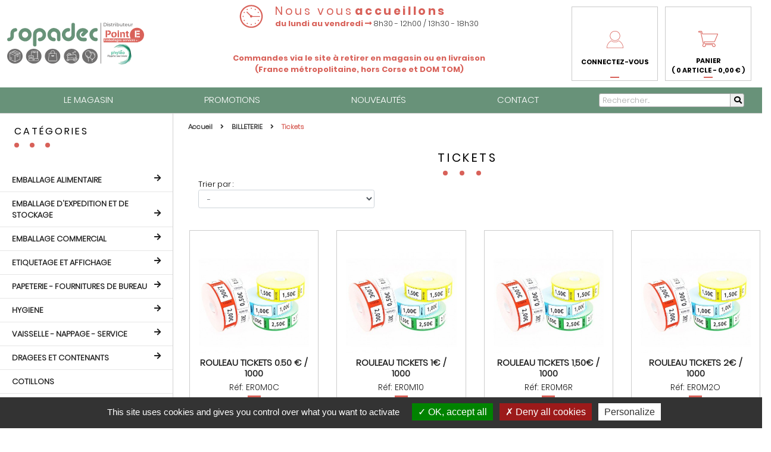

--- FILE ---
content_type: text/html; charset=UTF-8
request_url: https://www.sopadec.com/produits-billeterie-tickets-93/
body_size: 25919
content:
<!DOCTYPE html>

<html>
<head>
    <meta charset="UTF-8">
    <meta http-equiv="X-UA-Compatible" content="IE=edge">
    <meta name="viewport" content="width=device-width, initial-scale=1">

    <title>Tickets  - BILLETERIE  - Sopadec - Décoration Emballage Fête à Nevers</title>

    <meta
            content="Bienvenue chez Sopadec, votre magasin spécialisé dans l'emballage, la décoration et la fête à Nevers. Sur plus de 400 m2, des articles pour vos décorations saisonnières et de fêtes."
            name="description"
            lang="fr"
            xml:lang="fr"
    />
    <meta content="sopadec,nevers,magasin,emballage,décoration,fete,emballage alimentaire,emballage expédition"
          name="keywords" lang="fr" xml:lang="fr"/>

    <link rel="shortcut icon" type="image/svg" href="/favicon.svg?5816365"/>

    <link rel="stylesheet" href="https://use.fontawesome.com/releases/v5.15.4/css/all.css"
          integrity="sha384-DyZ88mC6Up2uqS4h/KRgHuoeGwBcD4Ng9SiP4dIRy0EXTlnuz47vAwmeGwVChigm" crossorigin="anonymous">

    <link rel="stylesheet" href="/assets/css/bootstrap.min.css?895125a"/>
    <link rel="stylesheet" href="/assets/css/style.css?b66088d"/>

    	<link rel="stylesheet" href="/assets/css/produit/produit.css?8d4882f" />

    <script src="/tac/tarteaucitron.js?e5b91bd"></script>

    <script type="text/javascript">
        tarteaucitron.init({
            "hashtag": "#tarteaucitron_pannel", /* Open the panel with this hashtag */
            "cookieName": "tarteaucitron", /* Cookie name */
            "orientation": "bottom", /* Banner position (top - bottom - middle - popup) */
            "groupServices": true, /* Group services by category */
            "showAlertSmall": false, /* Show the small banner on bottom right */
            "cookieslist": false, /* Show the cookie list */
            "showIcon": false, /* Show cookie icon to manage cookies */
            "adblocker": false, /* Show a Warning if an adblocker is detected */
            "DenyAllCta": true, /* Show the deny all button */
            "AcceptAllCta": true, /* Show the accept all button when highPrivacy on */
            "highPrivacy": true, /* HIGHLY RECOMMANDED Disable auto consent */
            "handleBrowserDNTRequest": false, /* If Do Not Track == 1, disallow all */
            "removeCredit": false, /* Remove credit link */
            "moreInfoLink": true, /* Show more info link */
            "useExternalCss": false, /* If false, the tarteaucitron.css file will be loaded */
            "mandatory": true, /* Show a message about mandatory cookies */
        });
    </script>
            <script type="text/javascript">
            tarteaucitron.user.gtagUa = 'G-SRBYWGQRS0';
            tarteaucitron.user.gtagMore = function () {
                /* add here your optionnal gtag() */
            };
            (tarteaucitron.job = tarteaucitron.job || []).push("gtag");
        </script>
    
</head>

<body>
<div id="main">

    <header id="entete">
        <div id="bandeau_haut">
            <div id="logo">
                <a href="/" title="Accueil du site Sopadec">
                    <img src="/assets/img/header-footer/logo-sopadec.svg?260f738" alt="Logo Sopadec" width="230">
                </a>
            </div>

            <div class="d-flex flex-column justify-content-end align-items-center">
                <div class="informations">
                    <div class="icons">
                        <img src="/assets/img/header-footer/icon-horloge.png?7ba0bf7" alt="Horloge icon">
                    </div>
                    <div class="texte">
                        <h2>Nous vous <span>accueillons</span></h2>
                        	<p>
		<span>du lundi au vendredi <i class="fas fa-long-arrow-alt-right"></i></span> 8h30 - 12h00 / 13h30 - 18h30
	</p>

                    </div>
                </div>
                <div class="informations_livraison">
                    <p class="text-center">
                        Commandes via le site à retirer en magasin ou en livraison
                        <br>
                        (France métropolitaine, hors Corse et DOM TOM)
                    </p>
                </div>
            </div>


            <div id="bloc-user">
                <div id="connexion_entete">
                        <a href="/login/">
        <div class="icons">
            <img src="/assets/img/header-footer/icon-utilisateur.png?47baa4b" alt="Icons utilisateur">
        </div>
        <span>Connectez-vous</span>
    </a>


                </div>
                <div id="panier_entete">
                    <a href="/commande/">
	<div class="icons">
		<img src="/assets/img/header-footer/icon-panier.png?22bd37b" alt="Icon panier">
	</div>
	<span><p>Panier</p> 
	(
	0
		        	article        	- 0,00 €
	)</span>
</a>
                </div>
            </div>

            <div id="sous-menu">
                <div id="burger">
                    <span></span>
                    <span></span>
                    <span></span>
                    <p>MENU</p>
                </div>

                <div id="connexion_entete">
                        <a href="/login/">
        <div class="icons">
            <img src="/assets/img/header-footer/icon-utilisateur.png?47baa4b" alt="Icons utilisateur">
        </div>
        <span>Connectez-vous</span>
    </a>


                </div>
                <div id="panier_entete">
                    <a href="/commande/">
	<div class="icons">
		<img src="/assets/img/header-footer/icon-panier.png?22bd37b" alt="Icon panier">
	</div>
	<span><p>Panier</p> 
	(
	0
		        	article        	- 0,00 €
	)</span>
</a>
                </div>

                <div id="recherche_entete">
                    <span><i class="fas fa-search"></i></span>
                    <div id="barre_search">
                        
<form name="form" method="post" action="/recherche/">
	<input type="text" id="form_recherche" name="form[recherche]" required="required" placeholder="Rechercher..." />
	<button type="submit" id="form_submit" name="form[submit]">
		<i class="fas fa-search"></i>
	</button>
	
	<input type="hidden" id="form__token" name="form[_token]" value="hseogu-ZfsjeLcbnr0aJP3YTT8v76q4FW82IM440XJA" />
</form>

                    </div>
                </div>
            </div>
        </div>

        <div id="bandeau_bas">

            <nav id="menu" class="noprint">
                <ul class="row justify-content-around menu">
                    <li><a href="/le-magasin.html">Le magasin</a></li>
                    <li><a href="/les-promotions.html">Promotions</a></li>
                    <li><a href="/les-nouveautes.html">Nouveautés</a></li>
                    <li><a href="/contact/">Contact</a></li>
                </ul>

                <div id="barre_recherche">
                    
<form name="form" method="post" action="/recherche/">
	<input type="text" id="form_recherche" name="form[recherche]" required="required" placeholder="Rechercher..." />
	<button type="submit" id="form_submit" name="form[submit]">
		<i class="fas fa-search"></i>
	</button>
	
	<input type="hidden" id="form__token" name="form[_token]" value="hseogu-ZfsjeLcbnr0aJP3YTT8v76q4FW82IM440XJA" />
</form>

                </div>
            </nav>

        </div>

        <div id="categories-responsive">
            <h3>Découvrir nos Catégories <i class="fas fa-arrow-right"></i></h3>
        </div>
    </header>

    <div id="page">
        <div id="menu-categories" class="menu">
            <div id="elements_fixed">
                <h2>
                    <span class="titre">Catégories</span>
                    <span class="rose"></span>
                    <span class="noir"></span>
                    <span class="bleu"></span>
                </h2>

                <div id="close">
                    <i class="fas fa-times"></i>
                </div>

                <div id="menu-return">

                </div>
            </div>

            <div id="menu-desktop">
                


    
    
        <ul>
            <span>
                                    
                                                                        
                                                
                                                
                                                    
                                        
                                            
                                                        
                                        
                                            
                                                        
                                        
                                            
                                                        
                                        
                                            
                                                        
                                        
                                            
                                                        
                                        
                                            
                                                        
                                        
                                            
                                                        
                                        
                                            
                                                        
                                                    
                        
                                    
                        <li class="menu-item has-child" role="menu-item">
                                                            <a href="/produits-emballage-alimentaire-645/" class="parent" "  title="EMBALLAGE ALIMENTAIRE">
                                    EMBALLAGE ALIMENTAIRE <i class="fas fa-arrow-right"></i>
                                </a>
                                
                                    
    
        <ul>
            <span>
                                    
                                                                        
                                                
                                                
                                                    
                                        
                                            
                                                        
                                        
                                            
                                                        
                                        
                                            
                                                        
                                        
                                            
                                                        
                                        
                                            
                                                        
                                        
                                            
                                                        
                                        
                                            
                                                        
                                        
                                            
                                                        
                                        
                                            
                                                        
                                        
                                            
                                                        
                                        
                                            
                                                        
                                        
                                            
                                                        
                                        
                                            
                                                        
                                        
                                            
                                                        
                                        
                                            
                                                        
                                        
                                            
                                                        
                                        
                                            
                                                        
                                                    
                        
                                    
                        <li class="menu-item has-child" role="menu-item">
                                                            <a href="/produits-vente-a-emporter-184/" class="parent" "  title="Vente à emporter">
                                    Vente à emporter <i class="fas fa-arrow-right"></i>
                                </a>
                                
                                    
    
        <ul>
            <span>
                                    
                                                                        
                                                
                        
                                                                                        
                        <li class="menu-item no-child" role="menu-item">
                                                            <a href="/produits-sachets-sandwich-kebab-crepe-800/" "  title="Sachets Sandwich/Kebab/Crêpe">
                                    <i class="fas fa-angle-double-right"></i> Sachets Sandwich/Kebab/Crêpe
                                </a>

                                                    </li>

                                                        
                                                                        
                                                
                        
                                                                                        
                        <li class="menu-item no-child" role="menu-item">
                                                            <a href="/produits-sachets-cornets-barquette-frites-808/" "  title="Sachets - Barquettes - Cornets frites">
                                    <i class="fas fa-angle-double-right"></i> Sachets - Barquettes - Cornets frites
                                </a>

                                                    </li>

                                                        
                                                                        
                                                
                        
                                                                                        
                        <li class="menu-item no-child" role="menu-item">
                                                            <a href="/produits-boites-burgers-806/" "  title="Boîtes Burgers - Boîtes Snacking">
                                    <i class="fas fa-angle-double-right"></i> Boîtes Burgers - Boîtes Snacking
                                </a>

                                                    </li>

                                                        
                                                                        
                                                
                        
                                                                                        
                        <li class="menu-item no-child" role="menu-item">
                                                            <a href="/produits-boites-et-bols-a-salade-811/" "  title="Lunchbox - Bols à salade">
                                    <i class="fas fa-angle-double-right"></i> Lunchbox - Bols à salade
                                </a>

                                                    </li>

                                                        
                                                                        
                                                
                        
                                                                                        
                        <li class="menu-item no-child" role="menu-item">
                                                            <a href="/produits-barquettes-et-boites-813/" "  title="Barquettes et Boîtes">
                                    <i class="fas fa-angle-double-right"></i> Barquettes et Boîtes
                                </a>

                                                    </li>

                                                        
                                                                        
                                                
                        
                                                                                        
                        <li class="menu-item no-child" role="menu-item">
                                                            <a href="/produits-coque-sac-poulet-974/" "  title="Coque - Sac poulet">
                                    <i class="fas fa-angle-double-right"></i> Coque - Sac poulet
                                </a>

                                                    </li>

                                                        
                                                                        
                                                
                        
                                                                                        
                        <li class="menu-item no-child" role="menu-item">
                                                            <a href="/produits-lunchbox-plateaux-repas-810/" "  title="Plateaux repas compartimentés">
                                    <i class="fas fa-angle-double-right"></i> Plateaux repas compartimentés
                                </a>

                                                    </li>

                                                        
                                                                        
                                                
                        
                                                                                        
                        <li class="menu-item no-child" role="menu-item">
                                                            <a href="/produits-pots-carton-pots-wrap-814/" "  title="Pots carton - Pots wrap - Pots à soupe">
                                    <i class="fas fa-angle-double-right"></i> Pots carton - Pots wrap - Pots à soupe
                                </a>

                                                    </li>

                                                        
                                                                        
                                                
                        
                                                                                        
                        <li class="menu-item no-child" role="menu-item">
                                                            <a href="/produits-pots-a-glace-et-dessert-812/" "  title="Pots à glace - Entrée / Dessert">
                                    <i class="fas fa-angle-double-right"></i> Pots à glace - Entrée / Dessert
                                </a>

                                                    </li>

                                                        
                                                                        
                                                
                        
                                                                                        
                        <li class="menu-item no-child" role="menu-item">
                                                            <a href="/produits-pots-a-sauce-916/" "  title="Pots à sauce">
                                    <i class="fas fa-angle-double-right"></i> Pots à sauce
                                </a>

                                                    </li>

                                                        
                                                                        
                                                
                        
                                                                                        
                        <li class="menu-item no-child" role="menu-item">
                                                            <a href="/produits-boites-a-pizza-822/" "  title="Boîtes à pizza">
                                    <i class="fas fa-angle-double-right"></i> Boîtes à pizza
                                </a>

                                                    </li>

                                                        
                                                                        
                                                
                        
                                                                                        
                        <li class="menu-item no-child" role="menu-item">
                                                            <a href="/produits-bouteilles-plastique-820/" "  title="Bouteilles plastique">
                                    <i class="fas fa-angle-double-right"></i> Bouteilles plastique
                                </a>

                                                    </li>

                                                        
                                                                        
                                                
                        
                                                                                        
                        <li class="menu-item no-child" role="menu-item">
                                                            <a href="/produits-gobelets-tasses-agitateurs-827/" "  title="Gobelets - Tasses - Agitateurs - Pailles">
                                    <i class="fas fa-angle-double-right"></i> Gobelets - Tasses - Agitateurs - Pailles
                                </a>

                                                    </li>

                                                        
                                                                        
                                                
                        
                                                                                        
                        <li class="menu-item no-child" role="menu-item">
                                                            <a href="/produits-couverts-serviettes-823/" "  title="Couverts - Serviettes">
                                    <i class="fas fa-angle-double-right"></i> Couverts - Serviettes
                                </a>

                                                    </li>

                                                        
                                                                        
                                                
                        
                                                                                        
                        <li class="menu-item no-child" role="menu-item">
                                                            <a href="/produits-brochettes-piques-pailles-825/" "  title="Brochettes - Piques">
                                    <i class="fas fa-angle-double-right"></i> Brochettes - Piques
                                </a>

                                                    </li>

                                                        
                                                                        
                                                
                        
                                                                                        
                        <li class="menu-item no-child" role="menu-item">
                                                            <a href="/produits-sacs-bretelles-reutilisables-832/" "  title="Sacs bretelles réutilisables">
                                    <i class="fas fa-angle-double-right"></i> Sacs bretelles réutilisables
                                </a>

                                                    </li>

                                                        
                                                                        
                                                
                        
                                                                                        
                        <li class="menu-item no-child" role="menu-item">
                                                            <a href="/produits-sacs-et-sachets-kraft-851/" "  title="Sacs papier">
                                    <i class="fas fa-angle-double-right"></i> Sacs papier
                                </a>

                                                    </li>

                                                </span>
        </ul>


                                                    </li>

                                                        
                                                                        
                                                
                                                
                                                    
                                        
                                            
                                                        
                                        
                                            
                                                        
                                        
                                            
                                                        
                                        
                                            
                                                        
                                        
                                            
                                                        
                                        
                                            
                                                        
                                        
                                            
                                                        
                                        
                                            
                                                        
                                        
                                            
                                                        
                                        
                                            
                                                        
                                        
                                            
                                                        
                                        
                                            
                                                        
                                        
                                            
                                                        
                                        
                                            
                                                        
                                        
                                            
                                                        
                                                    
                        
                                    
                        <li class="menu-item has-child" role="menu-item">
                                                            <a href="/produits-vente-a-emporter-ecoresponsable-686/" class="parent" "  title="Vente à emporter ecoresponsable">
                                    Vente à emporter ecoresponsable <i class="fas fa-arrow-right"></i>
                                </a>
                                
                                    
    
        <ul>
            <span>
                                    
                                                                        
                                                
                        
                                                                                        
                        <li class="menu-item no-child" role="menu-item">
                                                            <a href="/produits-sachets-sandwich-833/" "  title="Sachets Sandwich">
                                    <i class="fas fa-angle-double-right"></i> Sachets Sandwich
                                </a>

                                                    </li>

                                                        
                                                                        
                                                
                        
                                                                                        
                        <li class="menu-item no-child" role="menu-item">
                                                            <a href="/produits-boites-burgers-836/" "  title="Boîtes Burgers - Boîtes Snacking">
                                    <i class="fas fa-angle-double-right"></i> Boîtes Burgers - Boîtes Snacking
                                </a>

                                                    </li>

                                                        
                                                                        
                                                
                        
                                                                                        
                        <li class="menu-item no-child" role="menu-item">
                                                            <a href="/produits-bols-salade-soupe-837/" "  title="Lunchbox - Bols à salade">
                                    <i class="fas fa-angle-double-right"></i> Lunchbox - Bols à salade
                                </a>

                                                    </li>

                                                        
                                                                        
                                                
                        
                                                                                        
                        <li class="menu-item no-child" role="menu-item">
                                                            <a href="/produits-assiettes-et-couvercles-839/" "  title="Assiettes et couvercles">
                                    <i class="fas fa-angle-double-right"></i> Assiettes et couvercles
                                </a>

                                                    </li>

                                                        
                                                                        
                                                
                        
                                                                                        
                        <li class="menu-item no-child" role="menu-item">
                                                            <a href="/produits-lunchbox-plateaux-repas-918/" "  title="Plateaux repas compartimentés">
                                    <i class="fas fa-angle-double-right"></i> Plateaux repas compartimentés
                                </a>

                                                    </li>

                                                        
                                                                        
                                                
                        
                                                                                        
                        <li class="menu-item no-child" role="menu-item">
                                                            <a href="/produits-gamme-bagasse-835/" "  title="Gamme Bagasse">
                                    <i class="fas fa-angle-double-right"></i> Gamme Bagasse
                                </a>

                                                    </li>

                                                        
                                                                        
                                                
                        
                                                                                        
                        <li class="menu-item no-child" role="menu-item">
                                                            <a href="/produits-boites-a-pizza-841/" "  title="Boîtes à pizza">
                                    <i class="fas fa-angle-double-right"></i> Boîtes à pizza
                                </a>

                                                    </li>

                                                        
                                                                        
                                                
                        
                                                                                        
                        <li class="menu-item no-child" role="menu-item">
                                                            <a href="/produits-pots-a-glace-dessert-838/" "  title="Pots à glace - Entrée / Dessert">
                                    <i class="fas fa-angle-double-right"></i> Pots à glace - Entrée / Dessert
                                </a>

                                                    </li>

                                                        
                                                                        
                                                
                        
                                                                                        
                        <li class="menu-item no-child" role="menu-item">
                                                            <a href="/produits-pots-a-sauce-917/" "  title="Pots à sauce">
                                    <i class="fas fa-angle-double-right"></i> Pots à sauce
                                </a>

                                                    </li>

                                                        
                                                                        
                                                
                        
                                                                                        
                        <li class="menu-item no-child" role="menu-item">
                                                            <a href="/produits-pots-carton-840/" "  title="Pots carton - Pots à soupe">
                                    <i class="fas fa-angle-double-right"></i> Pots carton - Pots à soupe
                                </a>

                                                    </li>

                                                        
                                                                        
                                                
                        
                                                                                        
                        <li class="menu-item no-child" role="menu-item">
                                                            <a href="/produits-couverts-serviettes-842/" "  title="Couverts - Serviettes">
                                    <i class="fas fa-angle-double-right"></i> Couverts - Serviettes
                                </a>

                                                    </li>

                                                        
                                                                        
                                                
                        
                                                                                        
                        <li class="menu-item no-child" role="menu-item">
                                                            <a href="/produits-brochettes-piques-pailles-844/" "  title="Brochettes - Piques">
                                    <i class="fas fa-angle-double-right"></i> Brochettes - Piques
                                </a>

                                                    </li>

                                                        
                                                                        
                                                
                        
                                                                                        
                        <li class="menu-item no-child" role="menu-item">
                                                            <a href="/produits-gobelets-tasses-agitateurs-846/" "  title="Gobelets - Tasses - Agitateurs - Pailles">
                                    <i class="fas fa-angle-double-right"></i> Gobelets - Tasses - Agitateurs - Pailles
                                </a>

                                                    </li>

                                                        
                                                                        
                                                
                        
                                                                                        
                        <li class="menu-item no-child" role="menu-item">
                                                            <a href="/produits-sacs-et-sachets-kraft-852/" "  title="Sacs papier">
                                    <i class="fas fa-angle-double-right"></i> Sacs papier
                                </a>

                                                    </li>

                                                        
                                                                        
                                                
                        
                                                                                        
                        <li class="menu-item no-child" role="menu-item">
                                                            <a href="/produits-sacs-bretelles-bio-987/" "  title="Sacs bretelles BIO">
                                    <i class="fas fa-angle-double-right"></i> Sacs bretelles BIO
                                </a>

                                                    </li>

                                                </span>
        </ul>


                                                    </li>

                                                        
                                                                        
                                                
                                                
                                                    
                                        
                                            
                                                        
                                        
                                            
                                                        
                                        
                                            
                                                        
                                        
                                            
                                                        
                                        
                                            
                                                        
                                        
                                            
                                                        
                                        
                                            
                                                        
                                        
                                            
                                                        
                                        
                                            
                                                        
                                        
                                            
                                                        
                                        
                                            
                                                        
                                        
                                            
                                                        
                                        
                                            
                                                        
                                        
                                            
                                                        
                                        
                                            
                                                        
                                        
                                            
                                                        
                                                    
                        
                                    
                        <li class="menu-item has-child" role="menu-item">
                                                            <a href="/produits-boulangerie-patisserie-646/" class="parent" "  title="Boulangerie - Pâtisserie">
                                    Boulangerie - Pâtisserie <i class="fas fa-arrow-right"></i>
                                </a>
                                
                                    
    
        <ul>
            <span>
                                    
                                                                        
                                                
                        
                                                                                        
                        <li class="menu-item no-child" role="menu-item">
                                                            <a href="/produits-sacs-viennoiseries-687/" "  title="Sacs viennoiseries">
                                    <i class="fas fa-angle-double-right"></i> Sacs viennoiseries
                                </a>

                                                    </li>

                                                        
                                                                        
                                                
                        
                                                                                        
                        <li class="menu-item no-child" role="menu-item">
                                                            <a href="/produits-sacs-baguettes-pains-688/" "  title="Sacs baguettes - Pains">
                                    <i class="fas fa-angle-double-right"></i> Sacs baguettes - Pains
                                </a>

                                                    </li>

                                                        
                                                                        
                                                
                        
                                                                                        
                        <li class="menu-item no-child" role="menu-item">
                                                            <a href="/produits-sacs-a-pains-tranches-reutilisables-691/" "  title="Sacs à pains tranchés réutilisables">
                                    <i class="fas fa-angle-double-right"></i> Sacs à pains tranchés réutilisables
                                </a>

                                                    </li>

                                                        
                                                                        
                                                
                        
                                                                                        
                        <li class="menu-item no-child" role="menu-item">
                                                            <a href="/produits-sacs-regroupement-692/" "  title="Sacs regroupement et Sacs Fond de caisse">
                                    <i class="fas fa-angle-double-right"></i> Sacs regroupement et Sacs Fond de caisse
                                </a>

                                                    </li>

                                                        
                                                                        
                                                
                        
                                                                                        
                        <li class="menu-item no-child" role="menu-item">
                                                            <a href="/produits-sacs-galettes-couronnes-921/" "  title="Sacs galettes - Couronnes">
                                    <i class="fas fa-angle-double-right"></i> Sacs galettes - Couronnes
                                </a>

                                                    </li>

                                                        
                                                                        
                                                
                        
                                                                                        
                        <li class="menu-item no-child" role="menu-item">
                                                            <a href="/produits-sachets-biscuits-confiseries-694/" "  title="Sachets biscuits/confiseries">
                                    <i class="fas fa-angle-double-right"></i> Sachets biscuits/confiseries
                                </a>

                                                    </li>

                                                        
                                                                        
                                                
                        
                                                                                        
                        <li class="menu-item no-child" role="menu-item">
                                                            <a href="/produits-ballotins-et-intercalaires-945/" "  title="Ballotins et Intercalaires">
                                    <i class="fas fa-angle-double-right"></i> Ballotins et Intercalaires
                                </a>

                                                    </li>

                                                        
                                                                        
                                                
                        
                                                                                        
                        <li class="menu-item no-child" role="menu-item">
                                                            <a href="/produits-boites-macarons-926/" "  title="Boîtes macarons">
                                    <i class="fas fa-angle-double-right"></i> Boîtes macarons
                                </a>

                                                    </li>

                                                        
                                                                        
                                                
                        
                                                                                        
                        <li class="menu-item no-child" role="menu-item">
                                                            <a href="/produits-boites-patissieres-buches-caissettes-696/" "  title="Boîtes pâtissières - Bûches - Caissettes">
                                    <i class="fas fa-angle-double-right"></i> Boîtes pâtissières - Bûches - Caissettes
                                </a>

                                                    </li>

                                                        
                                                                        
                                                
                        
                                                                                        
                        <li class="menu-item no-child" role="menu-item">
                                                            <a href="/produits-semelles-ronds-plaques-700/" "  title="Semelles - Ronds - Plaques">
                                    <i class="fas fa-angle-double-right"></i> Semelles - Ronds - Plaques
                                </a>

                                                    </li>

                                                        
                                                                        
                                                
                        
                                                                                        
                        <li class="menu-item no-child" role="menu-item">
                                                            <a href="/produits-carres-triangles-raines-699/" "  title="Carrés - Triangles rainés">
                                    <i class="fas fa-angle-double-right"></i> Carrés - Triangles rainés
                                </a>

                                                    </li>

                                                        
                                                                        
                                                
                        
                                                                                        
                        <li class="menu-item no-child" role="menu-item">
                                                            <a href="/produits-minies-caissettes-patissieres-943/" "  title="Minies caissetttes pâtissières">
                                    <i class="fas fa-angle-double-right"></i> Minies caissetttes pâtissières
                                </a>

                                                    </li>

                                                        
                                                                        
                                                
                        
                                                                                        
                        <li class="menu-item no-child" role="menu-item">
                                                            <a href="/produits-dentelles-702/" "  title="Dentelles">
                                    <i class="fas fa-angle-double-right"></i> Dentelles
                                </a>

                                                    </li>

                                                        
                                                                        
                                                
                        
                                                                                        
                        <li class="menu-item no-child" role="menu-item">
                                                            <a href="/produits-moules-caissettes-cuisson-697/" "  title="Moules - Caissettes cuisson">
                                    <i class="fas fa-angle-double-right"></i> Moules - Caissettes cuisson
                                </a>

                                                    </li>

                                                        
                                                                        
                                                
                        
                                                                                        
                        <li class="menu-item no-child" role="menu-item">
                                                            <a href="/produits-papier-cuisson-poche-patissiere-704/" "  title="Papier cuisson - Poche pâtissière">
                                    <i class="fas fa-angle-double-right"></i> Papier cuisson - Poche pâtissière
                                </a>

                                                    </li>

                                                        
                                                                        
                                                
                        
                                                                                        
                        <li class="menu-item no-child" role="menu-item">
                                                            <a href="/produits-boulangerie-patisserie/feuilles-et-intercalaires-1073/" "  title="Feuilles et Intercalaires">
                                    <i class="fas fa-angle-double-right"></i> Feuilles et Intercalaires
                                </a>

                                                    </li>

                                                </span>
        </ul>


                                                    </li>

                                                        
                                                                        
                                                
                                                
                                                    
                                        
                                            
                                                        
                                        
                                            
                                                        
                                        
                                            
                                                        
                                        
                                            
                                                        
                                        
                                            
                                                        
                                        
                                            
                                                        
                                        
                                            
                                                        
                                        
                                            
                                                        
                                        
                                            
                                                        
                                        
                                            
                                                        
                                        
                                            
                                                        
                                                    
                        
                                    
                        <li class="menu-item has-child" role="menu-item">
                                                            <a href="/produits-boucherie-charcuterie-traiteur-648/" class="parent" "  title="Boucherie - Charcuterie - Traiteur">
                                    Boucherie - Charcuterie - Traiteur <i class="fas fa-arrow-right"></i>
                                </a>
                                
                                    
    
        <ul>
            <span>
                                    
                                                                        
                                                
                        
                                                                                        
                        <li class="menu-item no-child" role="menu-item">
                                                            <a href="/produits-papiers-enduits-et-ingraissables-970/" "  title="Papier Enduit / Ingraissable / Thermo">
                                    <i class="fas fa-angle-double-right"></i> Papier Enduit / Ingraissable / Thermo
                                </a>

                                                    </li>

                                                        
                                                                        
                                                
                        
                                                                                        
                        <li class="menu-item no-child" role="menu-item">
                                                            <a href="/produits-boucherie-charcuterie-traiteur/feuilles-et-intercalaires-1054/" "  title="Feuilles et Intercalaires">
                                    <i class="fas fa-angle-double-right"></i> Feuilles et Intercalaires
                                </a>

                                                    </li>

                                                        
                                                                        
                                                
                        
                                                                                        
                        <li class="menu-item no-child" role="menu-item">
                                                            <a href="/produits-sacs-sous-vide-966/" "  title="Sacs sous vide LISSES ou GAUFRÉS">
                                    <i class="fas fa-angle-double-right"></i> Sacs sous vide LISSES ou GAUFRÉS
                                </a>

                                                    </li>

                                                        
                                                                        
                                                
                        
                                                                                        
                        <li class="menu-item no-child" role="menu-item">
                                                            <a href="/produits-ovales-ronds-barquettes-a-steak-969/" "  title="Ovales - Ronds - Barquettes à steak">
                                    <i class="fas fa-angle-double-right"></i> Ovales - Ronds - Barquettes à steak
                                </a>

                                                    </li>

                                                        
                                                                        
                                                
                        
                                                                                        
                        <li class="menu-item no-child" role="menu-item">
                                                            <a href="/produits-barquettes-et-boites-757/" "  title="Barquettes et boîtes">
                                    <i class="fas fa-angle-double-right"></i> Barquettes et boîtes
                                </a>

                                                    </li>

                                                        
                                                                        
                                                
                        
                                                                                        
                        <li class="menu-item no-child" role="menu-item">
                                                            <a href="/produits-barquettes-termoscellables-933/" "  title="Barquettes termoscellables">
                                    <i class="fas fa-angle-double-right"></i> Barquettes termoscellables
                                </a>

                                                    </li>

                                                        
                                                                        
                                                
                        
                                                                                        
                        <li class="menu-item no-child" role="menu-item">
                                                            <a href="/produits-barquettes-plats-aluminium-965/" "  title="Barquettes et Plats aluminium">
                                    <i class="fas fa-angle-double-right"></i> Barquettes et Plats aluminium
                                </a>

                                                    </li>

                                                        
                                                                        
                                                
                        
                                                                                        
                        <li class="menu-item no-child" role="menu-item">
                                                            <a href="/produits-coque-sac-poulet-973/" "  title="Coque - Sac poulet">
                                    <i class="fas fa-angle-double-right"></i> Coque - Sac poulet
                                </a>

                                                    </li>

                                                        
                                                                        
                                                
                        
                                                                                        
                        <li class="menu-item no-child" role="menu-item">
                                                            <a href="/produits-moules-cristal-972/" "  title="Moules cristal">
                                    <i class="fas fa-angle-double-right"></i> Moules cristal
                                </a>

                                                    </li>

                                                        
                                                                        
                                                
                        
                                                                                        
                        <li class="menu-item no-child" role="menu-item">
                                                            <a href="/produits-pot-a-rillettes-967/" "  title="Pot à rillettes">
                                    <i class="fas fa-angle-double-right"></i> Pot à rillettes
                                </a>

                                                    </li>

                                                        
                                                                        
                                                
                        
                                                                                        
                        <li class="menu-item no-child" role="menu-item">
                                                            <a href="/produits-autres-produits-948/" "  title="Autres produits">
                                    <i class="fas fa-angle-double-right"></i> Autres produits
                                </a>

                                                    </li>

                                                </span>
        </ul>


                                                    </li>

                                                        
                                                                        
                                                
                                                
                                                    
                                        
                                            
                                                        
                                        
                                            
                                                        
                                        
                                            
                                                        
                                                    
                        
                                    
                        <li class="menu-item has-child" role="menu-item">
                                                            <a href="/produits-fruits-et-legumes-649/" class="parent" "  title="Fruits et Légumes - Épicerie">
                                    Fruits et Légumes - Épicerie <i class="fas fa-arrow-right"></i>
                                </a>
                                
                                    
    
        <ul>
            <span>
                                    
                                                                        
                                                
                        
                                                                                        
                        <li class="menu-item no-child" role="menu-item">
                                                            <a href="/produits-sacs-papier-fruits-et-legumes-765/" "  title="Sacs papier fruits et légumes">
                                    <i class="fas fa-angle-double-right"></i> Sacs papier fruits et légumes
                                </a>

                                                    </li>

                                                        
                                                                        
                                                
                        
                                                                                        
                        <li class="menu-item no-child" role="menu-item">
                                                            <a href="/produits-Sacs-bretelles-bio-988/" "  title="Sacs Bretelles BIO">
                                    <i class="fas fa-angle-double-right"></i> Sacs Bretelles BIO
                                </a>

                                                    </li>

                                                        
                                                                        
                                                
                        
                                                                                        
                        <li class="menu-item no-child" role="menu-item">
                                                            <a href="/produits-fruits-et-legumes/sachets-kraft-1050/" "  title="Sacs kraft SOS et Sachets zip alimentaires">
                                    <i class="fas fa-angle-double-right"></i> Sacs kraft SOS et Sachets zip alimentaires
                                </a>

                                                    </li>

                                                </span>
        </ul>


                                                    </li>

                                                        
                                                                        
                                                
                                                
                                                    
                                        
                                            
                                                        
                                        
                                            
                                                        
                                        
                                            
                                                        
                                        
                                            
                                                        
                                                    
                        
                                    
                        <li class="menu-item has-child" role="menu-item">
                                                            <a href="/produits-fromagerie-cremerie-650/" class="parent" "  title="Fromagerie - Crèmerie">
                                    Fromagerie - Crèmerie <i class="fas fa-arrow-right"></i>
                                </a>
                                
                                    
    
        <ul>
            <span>
                                    
                                                                        
                                                
                        
                                                                                        
                        <li class="menu-item no-child" role="menu-item">
                                                            <a href="/produits-pots-a-creme-fromage-blanc-968/" "  title="Pots à crème - Fromage blanc">
                                    <i class="fas fa-angle-double-right"></i> Pots à crème - Fromage blanc
                                </a>

                                                    </li>

                                                        
                                                                        
                                                
                        
                                                                                        
                        <li class="menu-item no-child" role="menu-item">
                                                            <a href="/produits-papiers-enduits-et-ingraissables-971/" "  title="Papiers enduits et ingraissables">
                                    <i class="fas fa-angle-double-right"></i> Papiers enduits et ingraissables
                                </a>

                                                    </li>

                                                        
                                                                        
                                                
                        
                                                                                        
                        <li class="menu-item no-child" role="menu-item">
                                                            <a href="/produits-boites-a-oeufs-920/" "  title="Boîtes à oeufs">
                                    <i class="fas fa-angle-double-right"></i> Boîtes à oeufs
                                </a>

                                                    </li>

                                                        
                                                                        
                                                
                        
                                                                                        
                        <li class="menu-item no-child" role="menu-item">
                                                            <a href="/produits-fromagerie-cremerie/voir-catalogue-949/" "  title="Voir catalogue">
                                    <i class="fas fa-angle-double-right"></i> Voir catalogue
                                </a>

                                                    </li>

                                                </span>
        </ul>


                                                    </li>

                                                        
                                                                        
                                                
                                                
                                                    
                                        
                                            
                                                        
                                        
                                            
                                                        
                                        
                                            
                                                        
                                        
                                            
                                                        
                                                    
                        
                                    
                        <li class="menu-item has-child" role="menu-item">
                                                            <a href="/produits-poissonnerie-651/" class="parent" "  title="Poissonnerie">
                                    Poissonnerie <i class="fas fa-arrow-right"></i>
                                </a>
                                
                                    
    
        <ul>
            <span>
                                    
                                                                        
                                                
                        
                                                                                        
                        <li class="menu-item no-child" role="menu-item">
                                                            <a href="/produits-pochettes-adhesives-789/" "  title="Pochettes adhésives">
                                    <i class="fas fa-angle-double-right"></i> Pochettes adhésives
                                </a>

                                                    </li>

                                                        
                                                                        
                                                
                        
                                                                                        
                        <li class="menu-item no-child" role="menu-item">
                                                            <a href="/produits-poissonnerie/feuilles-et-intercalaires-1055/" "  title="Feuilles et Intercalaires">
                                    <i class="fas fa-angle-double-right"></i> Feuilles et Intercalaires
                                </a>

                                                    </li>

                                                        
                                                                        
                                                
                        
                                                                                        
                        <li class="menu-item no-child" role="menu-item">
                                                            <a href="/produits-poissonnerie/plateaux-de-presentation-1044/" "  title="Plateaux de présentation">
                                    <i class="fas fa-angle-double-right"></i> Plateaux de présentation
                                </a>

                                                    </li>

                                                        
                                                                        
                                                
                        
                                                                                        
                        <li class="menu-item no-child" role="menu-item">
                                                            <a href="/produits-poissonnerie/autres-produits-950/" "  title="Autres produits">
                                    <i class="fas fa-angle-double-right"></i> Autres produits
                                </a>

                                                    </li>

                                                </span>
        </ul>


                                                    </li>

                                                        
                                                                        
                                                
                        
                                                                                        
                        <li class="menu-item no-child" role="menu-item">
                                                            <a href="/produits-film-alimentaire-film-aluminium-915/" "  title="Film alimentaire - Film aluminium - Film cuisson">
                                    <i class="fas fa-angle-double-right"></i> Film alimentaire - Film aluminium - Film cuisson
                                </a>

                                                    </li>

                                                </span>
        </ul>


                                                    </li>

                                                                                                                                
                                                                        
                                                
                                                
                                                    
                                        
                                            
                                                        
                                        
                                            
                                                        
                                        
                                            
                                                        
                                        
                                            
                                                        
                                        
                                            
                                                        
                                        
                                            
                                                        
                                        
                                            
                                                        
                                        
                                            
                                                        
                                                    
                        
                                    
                        <li class="menu-item has-child" role="menu-item">
                                                            <a href="/produits-emballage-d-expedition-et-de-stockage-634/" class="parent" "  title="EMBALLAGE D&#039;EXPEDITION ET DE STOCKAGE">
                                    EMBALLAGE D&#039;EXPEDITION ET DE STOCKAGE <i class="fas fa-arrow-right"></i>
                                </a>
                                
                                    
    
        <ul>
            <span>
                                    
                                                                        
                                                
                        
                                                                                        
                        <li class="menu-item no-child" role="menu-item">
                                                            <a href="/produits-sacherie-conditionnement-641/" "  title="Sacherie - Conditionnement">
                                    <i class="fas fa-angle-double-right"></i> Sacherie - Conditionnement
                                </a>

                                                    </li>

                                                        
                                                                        
                                                
                        
                                                                                        
                        <li class="menu-item no-child" role="menu-item">
                                                            <a href="/produits-enveloppes-pochettes-tubes-636/" "  title="Enveloppes - Pochettes - Tubes">
                                    <i class="fas fa-angle-double-right"></i> Enveloppes - Pochettes - Tubes
                                </a>

                                                    </li>

                                                        
                                                                        
                                                
                        
                                                                                        
                        <li class="menu-item no-child" role="menu-item">
                                                            <a href="/produits-film-a-palette-protection-637/" "  title="Film à Palette - Protection - Pochettes Doc ci-inclus">
                                    <i class="fas fa-angle-double-right"></i> Film à Palette - Protection - Pochettes Doc ci-inclus
                                </a>

                                                    </li>

                                                        
                                                                        
                                                
                        
                                                                                        
                        <li class="menu-item no-child" role="menu-item">
                                                            <a href="/produits-Rouleaux-adhesifs-ficelles-638/" "  title="Rouleaux Adhésifs - Ficelles">
                                    <i class="fas fa-angle-double-right"></i> Rouleaux Adhésifs - Ficelles
                                </a>

                                                    </li>

                                                        
                                                                        
                                                
                        
                                                                                        
                        <li class="menu-item no-child" role="menu-item">
                                                            <a href="/produits-boites-tirette-642/" "  title="Boîtes tirette - Boîtes expédition A/R">
                                    <i class="fas fa-angle-double-right"></i> Boîtes tirette - Boîtes expédition A/R
                                </a>

                                                    </li>

                                                        
                                                                        
                                                
                        
                                                                                        
                        <li class="menu-item no-child" role="menu-item">
                                                            <a href="/produits-cartons-986/" "  title="Cartons">
                                    <i class="fas fa-angle-double-right"></i> Cartons
                                </a>

                                                    </li>

                                                        
                                                                        
                                                
                        
                                                                                        
                        <li class="menu-item no-child" role="menu-item">
                                                            <a href="/produits-personnalisation-644/" "  title="Personnalisation">
                                    <i class="fas fa-angle-double-right"></i> Personnalisation
                                </a>

                                                    </li>

                                                        
                                                                        
                                                
                        
                                                                                        
                        <li class="menu-item no-child" role="menu-item">
                                                            <a href="/produits-emballage-d-expedition-et-de-stockage/voir-catalogue-942/" "  title="Voir catalogue">
                                    <i class="fas fa-angle-double-right"></i> Voir catalogue
                                </a>

                                                    </li>

                                                </span>
        </ul>


                                                    </li>

                                                                                            
                                                                        
                                                
                                                
                                                    
                                        
                                            
                                                        
                                        
                                            
                                                        
                                        
                                            
                                                        
                                        
                                            
                                                        
                                        
                                            
                                                        
                                        
                                            
                                                        
                                        
                                            
                                                        
                                        
                                            
                                                        
                                        
                                            
                                                        
                                        
                                            
                                                        
                                        
                                            
                                                        
                                        
                                            
                                                        
                                                    
                        
                                    
                        <li class="menu-item has-child" role="menu-item">
                                                            <a href="/produits-emballage-cadeau-boutique-8/" class="parent" "  title="EMBALLAGE COMMERCIAL">
                                    EMBALLAGE COMMERCIAL <i class="fas fa-arrow-right"></i>
                                </a>
                                
                                    
    
        <ul>
            <span>
                                    
                                                                        
                                                
                                                
                                                    
                                        
                                            
                                                        
                                        
                                            
                                                        
                                        
                                            
                                                        
                                        
                                            
                                                        
                                                    
                        
                                    
                        <li class="menu-item has-child" role="menu-item">
                                                            <a href="/produits-sacs-papier-724/" class="parent" "  title="Sacs papier">
                                    Sacs papier <i class="fas fa-arrow-right"></i>
                                </a>
                                
                                    
    
        <ul>
            <span>
                                    
                                                                        
                                                
                        
                                                                                        
                        <li class="menu-item no-child" role="menu-item">
                                                            <a href="/produits-poignees-plates-722/" "  title="Poignées plates - Coloris blanc ou naturel">
                                    <i class="fas fa-angle-double-right"></i> Poignées plates - Coloris blanc ou naturel
                                </a>

                                                    </li>

                                                        
                                                                        
                                                
                        
                                                                                        
                        <li class="menu-item no-child" role="menu-item">
                                                            <a href="/produits-poignees-torsadees-48/" "  title="Poignées torsadées - Coloris blanc ou naturel">
                                    <i class="fas fa-angle-double-right"></i> Poignées torsadées - Coloris blanc ou naturel
                                </a>

                                                    </li>

                                                        
                                                                        
                                                
                        
                                                                                        
                        <li class="menu-item no-child" role="menu-item">
                                                            <a href="/produits-emballage-cadeau-boutique/poignees-torsadees-couleurs-1011/" "  title="Poignées torsadées - Couleurs">
                                    <i class="fas fa-angle-double-right"></i> Poignées torsadées - Couleurs
                                </a>

                                                    </li>

                                                        
                                                                        
                                                
                        
                                                                                        
                        <li class="menu-item no-child" role="menu-item">
                                                            <a href="/produits-/a-motifs-1053/" "  title="Poignées torsadées - Motifs">
                                    <i class="fas fa-angle-double-right"></i> Poignées torsadées - Motifs
                                </a>

                                                    </li>

                                                </span>
        </ul>


                                                    </li>

                                                        
                                                                        
                                                
                                                
                                                    
                                        
                                            
                                                        
                                        
                                            
                                                        
                                        
                                            
                                                        
                                                    
                        
                                    
                        <li class="menu-item has-child" role="menu-item">
                                                            <a href="/produits-sacs-luxe-713/" class="parent" "  title="Sacs Luxe">
                                    Sacs Luxe <i class="fas fa-arrow-right"></i>
                                </a>
                                
                                    
    
        <ul>
            <span>
                                    
                                                                        
                                                
                        
                                                                                        
                        <li class="menu-item no-child" role="menu-item">
                                                            <a href="/produits-sacs-pellicules-poignees-corde-951/" "  title="Sacs pélliculés poignées corde">
                                    <i class="fas fa-angle-double-right"></i> Sacs pélliculés poignées corde
                                </a>

                                                    </li>

                                                        
                                                                        
                                                
                        
                                                                                        
                        <li class="menu-item no-child" role="menu-item">
                                                            <a href="/produits-sacs-kraft-poignees-corde-952/" "  title="Sacs kraft poignées corde">
                                    <i class="fas fa-angle-double-right"></i> Sacs kraft poignées corde
                                </a>

                                                    </li>

                                                        
                                                                        
                                                
                        
                                                                                        
                        <li class="menu-item no-child" role="menu-item">
                                                            <a href="/produits-sacs-fenetre-poign%C3%A9es-torsad%C3%A9es-953/" "  title="Sacs fenêtre poignées torsadées">
                                    <i class="fas fa-angle-double-right"></i> Sacs fenêtre poignées torsadées
                                </a>

                                                    </li>

                                                </span>
        </ul>


                                                    </li>

                                                        
                                                                        
                                                
                                                
                                                    
                                        
                                            
                                                        
                                        
                                            
                                                        
                                                    
                        
                                    
                        <li class="menu-item has-child" role="menu-item">
                                                            <a href="/produits-sacs-plastiques-725/" class="parent" "  title="Sacs réutilisables - Sacs compostables">
                                    Sacs réutilisables - Sacs compostables <i class="fas fa-arrow-right"></i>
                                </a>
                                
                                    
    
        <ul>
            <span>
                                    
                                                                        
                                                
                        
                                                                                        
                        <li class="menu-item no-child" role="menu-item">
                                                            <a href="/produits-sacs-eutilisables-593/" "  title="Sacs réutilisables">
                                    <i class="fas fa-angle-double-right"></i> Sacs réutilisables
                                </a>

                                                    </li>

                                                        
                                                                        
                                                
                        
                                                                                        
                        <li class="menu-item no-child" role="menu-item">
                                                            <a href="/produits-sacs-biodegradables-723/" "  title="Sacs fruits &amp; légumes compostables">
                                    <i class="fas fa-angle-double-right"></i> Sacs fruits &amp; légumes compostables
                                </a>

                                                    </li>

                                                </span>
        </ul>


                                                    </li>

                                                        
                                                                        
                                                
                                                
                                                    
                                        
                                            
                                                        
                                        
                                            
                                                        
                                        
                                            
                                                        
                                        
                                            
                                                        
                                        
                                            
                                                        
                                                    
                        
                                    
                        <li class="menu-item has-child" role="menu-item">
                                                            <a href="/produits-coffrets-et-sacs-bouteilles-50/" class="parent" "  title="Coffrets et Sacs Bouteilles">
                                    Coffrets et Sacs Bouteilles <i class="fas fa-arrow-right"></i>
                                </a>
                                
                                    
    
        <ul>
            <span>
                                    
                                                                        
                                                
                        
                                                                                        
                        <li class="menu-item no-child" role="menu-item">
                                                            <a href="/produits-sacs-une-bouteille-718/" "  title="Sacs 1 Bouteille">
                                    <i class="fas fa-angle-double-right"></i> Sacs 1 Bouteille
                                </a>

                                                    </li>

                                                        
                                                                        
                                                
                        
                                                                                        
                        <li class="menu-item no-child" role="menu-item">
                                                            <a href="/produits-sacs-deux-bouteilles-719/" "  title="Sacs 2 Bouteilles">
                                    <i class="fas fa-angle-double-right"></i> Sacs 2 Bouteilles
                                </a>

                                                    </li>

                                                        
                                                                        
                                                
                        
                                                                                        
                        <li class="menu-item no-child" role="menu-item">
                                                            <a href="/produits-sacs-trois-bouteilles-720/" "  title="Sacs 3 Bouteilles">
                                    <i class="fas fa-angle-double-right"></i> Sacs 3 Bouteilles
                                </a>

                                                    </li>

                                                        
                                                                        
                                                
                        
                                                                                        
                        <li class="menu-item no-child" role="menu-item">
                                                            <a href="/produits-sacs-bieres-958/" "  title="Bières">
                                    <i class="fas fa-angle-double-right"></i> Bières
                                </a>

                                                    </li>

                                                        
                                                                        
                                                
                        
                                                                                        
                        <li class="menu-item no-child" role="menu-item">
                                                            <a href="/produits-coffrets-721/" "  title="Coffrets">
                                    <i class="fas fa-angle-double-right"></i> Coffrets
                                </a>

                                                    </li>

                                                </span>
        </ul>


                                                    </li>

                                                        
                                                                        
                                                
                        
                                                                                        
                        <li class="menu-item no-child" role="menu-item">
                                                            <a href="/produits-coffrets-paniers-corbeilles-frisures-597/" "  title="Coffrets - Paniers - Corbeilles - Frisures">
                                    <i class="fas fa-angle-double-right"></i> Coffrets - Paniers - Corbeilles - Frisures
                                </a>

                                                    </li>

                                                        
                                                                        
                                                
                        
                                                                                        
                        <li class="menu-item no-child" role="menu-item">
                                                            <a href="/produits-boites-pochettes-cadeaux-46/" "  title="Boites - Sachets - Pochettes cadeau">
                                    <i class="fas fa-angle-double-right"></i> Boites - Sachets - Pochettes cadeau
                                </a>

                                                    </li>

                                                        
                                                                        
                                                
                                                
                                                    
                                        
                                            
                                                        
                                        
                                            
                                                        
                                        
                                            
                                                        
                                                    
                        
                                    
                        <li class="menu-item has-child" role="menu-item">
                                                            <a href="/produits-films-polypro-mousse-fleuriste-51/" class="parent" "  title="Films Polypro - Mousse fleuriste">
                                    Films Polypro - Mousse fleuriste <i class="fas fa-arrow-right"></i>
                                </a>
                                
                                    
    
        <ul>
            <span>
                                    
                                                                        
                                                
                        
                                                                                        
                        <li class="menu-item no-child" role="menu-item">
                                                            <a href="/produits-neutres-716/" "  title="Neutres">
                                    <i class="fas fa-angle-double-right"></i> Neutres
                                </a>

                                                    </li>

                                                        
                                                                        
                                                
                        
                                                                                        
                        <li class="menu-item no-child" role="menu-item">
                                                            <a href="/produits-decores-717/" "  title="Décorés">
                                    <i class="fas fa-angle-double-right"></i> Décorés
                                </a>

                                                    </li>

                                                        
                                                                        
                                                
                        
                                                                                        
                        <li class="menu-item no-child" role="menu-item">
                                                            <a href="/produits-mousse-fleuriste-927/" "  title="Mousse fleuriste">
                                    <i class="fas fa-angle-double-right"></i> Mousse fleuriste
                                </a>

                                                    </li>

                                                </span>
        </ul>


                                                    </li>

                                                        
                                                                        
                                                
                                                
                                                    
                                        
                                            
                                                        
                                        
                                            
                                                        
                                        
                                            
                                                        
                                        
                                            
                                                        
                                                    
                        
                                    
                        <li class="menu-item has-child" role="menu-item">
                                                            <a href="/produits-papiers-de-soie-crepon-595/" class="parent" "  title="Papiers de soie - crépon">
                                    Papiers de soie - crépon <i class="fas fa-arrow-right"></i>
                                </a>
                                
                                    
    
        <ul>
            <span>
                                    
                                                                        
                                                
                        
                                                                                        
                        <li class="menu-item no-child" role="menu-item">
                                                            <a href="/produits-papiers-de-soie-crepon/papier-de-soie-rouleaux-de-24-feuilles-1024/" "  title="Papier de Soie /24 feuilles">
                                    <i class="fas fa-angle-double-right"></i> Papier de Soie /24 feuilles
                                </a>

                                                    </li>

                                                        
                                                                        
                                                
                        
                                                                                        
                        <li class="menu-item no-child" role="menu-item">
                                                            <a href="/produits-papiers-de-soie-crepon/papier-de-soie-1023/" "  title="Papier de Soie  /240 Feuilles">
                                    <i class="fas fa-angle-double-right"></i> Papier de Soie  /240 Feuilles
                                </a>

                                                    </li>

                                                        
                                                                        
                                                
                        
                                                                                        
                        <li class="menu-item no-child" role="menu-item">
                                                            <a href="/produits-papiers-de-soie-crepon/papiers-de-soie-decores-1043/" "  title="Papier de soie décoré">
                                    <i class="fas fa-angle-double-right"></i> Papier de soie décoré
                                </a>

                                                    </li>

                                                        
                                                                        
                                                
                        
                                                                                        
                        <li class="menu-item no-child" role="menu-item">
                                                            <a href="/produits-papiers-de-soie-crepon/papier-crepon-a-la-feuille-1026/" "  title="Papier crépon à la feuille">
                                    <i class="fas fa-angle-double-right"></i> Papier crépon à la feuille
                                </a>

                                                    </li>

                                                </span>
        </ul>


                                                    </li>

                                                        
                                                                        
                                                
                                                
                                                    
                                        
                                            
                                                        
                                        
                                            
                                                        
                                        
                                            
                                                        
                                                    
                        
                                    
                        <li class="menu-item has-child" role="menu-item">
                                                            <a href="/produits-papiers-cadeaux-45/" class="parent" "  title="Papiers Cadeaux">
                                    Papiers Cadeaux <i class="fas fa-arrow-right"></i>
                                </a>
                                
                                    
    
        <ul>
            <span>
                                    
                                                                        
                                                
                        
                                                                                        
                        <li class="menu-item no-child" role="menu-item">
                                                            <a href="/produits-unis-714/" "  title="Unis">
                                    <i class="fas fa-angle-double-right"></i> Unis
                                </a>

                                                    </li>

                                                        
                                                                        
                                                
                        
                                                                                        
                        <li class="menu-item no-child" role="menu-item">
                                                            <a href="/produits-papiers-fantaisie-961/" "  title="Papiers à motifs">
                                    <i class="fas fa-angle-double-right"></i> Papiers à motifs
                                </a>

                                                    </li>

                                                        
                                                                        
                                                
                        
                                                                                        
                        <li class="menu-item no-child" role="menu-item">
                                                            <a href="/produits-papiers-cadeaux-noel-715/" "  title="Papiers cadeaux Noël">
                                    <i class="fas fa-angle-double-right"></i> Papiers cadeaux Noël
                                </a>

                                                    </li>

                                                </span>
        </ul>


                                                    </li>

                                                        
                                                                        
                                                
                                                
                                                    
                                        
                                            
                                                        
                                        
                                            
                                                        
                                        
                                            
                                                        
                                        
                                            
                                                        
                                        
                                            
                                                        
                                        
                                            
                                                        
                                        
                                            
                                                        
                                        
                                            
                                                        
                                        
                                            
                                                        
                                        
                                            
                                                        
                                                    
                        
                                    
                        <li class="menu-item has-child" role="menu-item">
                                                            <a href="/produits-bolducs-raphia-47/" class="parent" "  title="BOLDUCS - ÉTOILES - RAPHIA">
                                    BOLDUCS - ÉTOILES - RAPHIA <i class="fas fa-arrow-right"></i>
                                </a>
                                
                                    
    
        <ul>
            <span>
                                    
                                                                        
                                                
                        
                                                                                        
                        <li class="menu-item no-child" role="menu-item">
                                                            <a href="/produits-bolducs-raphia/bolducs-standard-1027/" "  title="Bolducs Standard">
                                    <i class="fas fa-angle-double-right"></i> Bolducs Standard
                                </a>

                                                    </li>

                                                        
                                                                        
                                                
                        
                                                                                        
                        <li class="menu-item no-child" role="menu-item">
                                                            <a href="/produits-bolducs-raphia/bolducs-miroir-1028/" "  title="Bolducs Miroir">
                                    <i class="fas fa-angle-double-right"></i> Bolducs Miroir
                                </a>

                                                    </li>

                                                        
                                                                        
                                                
                        
                                                                                        
                        <li class="menu-item no-child" role="menu-item">
                                                            <a href="/produits-bolducs-raphia/bolducs-paporlene-1029/" "  title="Bolducs Paporlène">
                                    <i class="fas fa-angle-double-right"></i> Bolducs Paporlène
                                </a>

                                                    </li>

                                                        
                                                                        
                                                
                        
                                                                                        
                        <li class="menu-item no-child" role="menu-item">
                                                            <a href="/produits-bolducs-raphia/bolducs-imprimes-1030/" "  title="Bolducs Imprimés">
                                    <i class="fas fa-angle-double-right"></i> Bolducs Imprimés
                                </a>

                                                    </li>

                                                        
                                                                        
                                                
                        
                                                                                        
                        <li class="menu-item no-child" role="menu-item">
                                                            <a href="/produits-bolducs-raphia/bolduc-miroir-bobine-1036/" "  title="Bolduc Miroir Bobine">
                                    <i class="fas fa-angle-double-right"></i> Bolduc Miroir Bobine
                                </a>

                                                    </li>

                                                        
                                                                        
                                                
                        
                                                                                        
                        <li class="menu-item no-child" role="menu-item">
                                                            <a href="/produits-bolducs-raphia/noeud-quick-bobine-1035/" "  title="Noeud Quick Bobine">
                                    <i class="fas fa-angle-double-right"></i> Noeud Quick Bobine
                                </a>

                                                    </li>

                                                        
                                                                        
                                                
                        
                                                                                        
                        <li class="menu-item no-child" role="menu-item">
                                                            <a href="/produits-bolducs-raphia/etoiles-bolduc-miroir-1031/" "  title="Etoiles Bolduc Miroir">
                                    <i class="fas fa-angle-double-right"></i> Etoiles Bolduc Miroir
                                </a>

                                                    </li>

                                                        
                                                                        
                                                
                        
                                                                                        
                        <li class="menu-item no-child" role="menu-item">
                                                            <a href="/produits-bolducs-raphia/etoiles-bolduc-papier-1032/" "  title="Noeud Papier Kraft">
                                    <i class="fas fa-angle-double-right"></i> Noeud Papier Kraft
                                </a>

                                                    </li>

                                                        
                                                                        
                                                
                        
                                                                                        
                        <li class="menu-item no-child" role="menu-item">
                                                            <a href="/produits-bolducs-raphia/raphia-1033/" "  title="Raphia">
                                    <i class="fas fa-angle-double-right"></i> Raphia
                                </a>

                                                    </li>

                                                        
                                                                        
                                                
                        
                                                                                        
                        <li class="menu-item no-child" role="menu-item">
                                                            <a href="/produits-bolducs-raphia/accessoires-bolduc-1034/" "  title="Accessoires Bolduc">
                                    <i class="fas fa-angle-double-right"></i> Accessoires Bolduc
                                </a>

                                                    </li>

                                                </span>
        </ul>


                                                    </li>

                                                        
                                                                        
                                                
                        
                                                                                        
                        <li class="menu-item no-child" role="menu-item">
                                                            <a href="/produits-etiquettes-cadeaux-598/" "  title="Etiquettes cadeaux">
                                    <i class="fas fa-angle-double-right"></i> Etiquettes cadeaux
                                </a>

                                                    </li>

                                                        
                                                                        
                                                
                        
                                                                                        
                        <li class="menu-item no-child" role="menu-item">
                                                            <a href="/produits-personnalisation-599/" "  title="Personnalisation">
                                    <i class="fas fa-angle-double-right"></i> Personnalisation
                                </a>

                                                    </li>

                                                </span>
        </ul>


                                                    </li>

                                                                                            
                                                                        
                                                
                                                
                                                    
                                        
                                            
                                                        
                                        
                                            
                                                        
                                        
                                            
                                                        
                                        
                                            
                                                        
                                        
                                            
                                                        
                                        
                                            
                                                        
                                        
                                            
                                                        
                                        
                                            
                                                        
                                        
                                            
                                                        
                                        
                                            
                                                        
                                        
                                            
                                                        
                                        
                                            
                                                        
                                                    
                        
                                    
                        <li class="menu-item has-child" role="menu-item">
                                                            <a href="/produits-etiquetage-affichage-655/" class="parent" "  title="ETIQUETAGE ET AFFICHAGE">
                                    ETIQUETAGE ET AFFICHAGE <i class="fas fa-arrow-right"></i>
                                </a>
                                
                                    
    
        <ul>
            <span>
                                    
                                                                        
                                                
                        
                                                                                        
                        <li class="menu-item no-child" role="menu-item">
                                                            <a href="/produits-soldes-promotion-662/" "  title="Soldes - Promotion">
                                    <i class="fas fa-angle-double-right"></i> Soldes - Promotion
                                </a>

                                                    </li>

                                                        
                                                                        
                                                
                        
                                                                                        
                        <li class="menu-item no-child" role="menu-item">
                                                            <a href="/produits-etiquetage-affichage/etiquettes-rondes-eclats-fleches-fluo-1074/" "  title="FLUO : Étiquettes - Éclats - Flèches - Affiches">
                                    <i class="fas fa-angle-double-right"></i> FLUO : Étiquettes - Éclats - Flèches - Affiches
                                </a>

                                                    </li>

                                                        
                                                                        
                                                
                        
                                                                                        
                        <li class="menu-item no-child" role="menu-item">
                                                            <a href="/produits-etiquettes-663/" "  title="Etiquettes">
                                    <i class="fas fa-angle-double-right"></i> Etiquettes
                                </a>

                                                    </li>

                                                        
                                                                        
                                                
                        
                                                                                        
                        <li class="menu-item no-child" role="menu-item">
                                                            <a href="/produits-etiquettes-en-planche-661/" "  title="Etiquettes en planche">
                                    <i class="fas fa-angle-double-right"></i> Etiquettes en planche
                                </a>

                                                    </li>

                                                        
                                                                        
                                                
                        
                                                                                        
                        <li class="menu-item no-child" role="menu-item">
                                                            <a href="/produits-pinces-a-etiqueter-656/" "  title="Pinces à étiqueter">
                                    <i class="fas fa-angle-double-right"></i> Pinces à étiqueter
                                </a>

                                                    </li>

                                                        
                                                                        
                                                
                        
                                                                                        
                        <li class="menu-item no-child" role="menu-item">
                                                            <a href="/produits-etiquettes-en-rouleau-pour-pinces-657/" "  title="Etiquettes en rouleau pour pinces">
                                    <i class="fas fa-angle-double-right"></i> Etiquettes en rouleau pour pinces
                                </a>

                                                    </li>

                                                        
                                                                        
                                                
                        
                                                                                        
                        <li class="menu-item no-child" role="menu-item">
                                                            <a href="/produits-Encreurs-658/" "  title="Encreurs">
                                    <i class="fas fa-angle-double-right"></i> Encreurs
                                </a>

                                                    </li>

                                                        
                                                                        
                                                
                        
                                                                                        
                        <li class="menu-item no-child" role="menu-item">
                                                            <a href="/produits-pistolets-d-etiquetage-659/" "  title="Pistolets d&#039;étiquetage">
                                    <i class="fas fa-angle-double-right"></i> Pistolets d&#039;étiquetage
                                </a>

                                                    </li>

                                                        
                                                                        
                                                
                        
                                                                                        
                        <li class="menu-item no-child" role="menu-item">
                                                            <a href="/produits-attaches-et-liens-660/" "  title="Attaches et liens">
                                    <i class="fas fa-angle-double-right"></i> Attaches et liens
                                </a>

                                                    </li>

                                                        
                                                                        
                                                
                        
                                                                                        
                        <li class="menu-item no-child" role="menu-item">
                                                            <a href="/produits-presentoir-plexiglas-664/" "  title="Présentoir Plexiglas">
                                    <i class="fas fa-angle-double-right"></i> Présentoir Plexiglas
                                </a>

                                                    </li>

                                                        
                                                                        
                                                
                        
                                                                                        
                        <li class="menu-item no-child" role="menu-item">
                                                            <a href="/produits-badges-665/" "  title="Badges">
                                    <i class="fas fa-angle-double-right"></i> Badges
                                </a>

                                                    </li>

                                                        
                                                                        
                                                
                        
                                                                                        
                        <li class="menu-item no-child" role="menu-item">
                                                            <a href="/produits-personnalisation-666/" "  title="Personnalisation">
                                    <i class="fas fa-angle-double-right"></i> Personnalisation
                                </a>

                                                    </li>

                                                </span>
        </ul>


                                                    </li>

                                                                                            
                                                                        
                                                
                                                
                                                    
                                        
                                            
                                                        
                                        
                                            
                                                        
                                        
                                            
                                                        
                                        
                                            
                                                        
                                        
                                            
                                                        
                                        
                                            
                                                        
                                        
                                            
                                                        
                                        
                                            
                                                        
                                        
                                            
                                                        
                                        
                                            
                                                        
                                        
                                            
                                                        
                                        
                                            
                                                        
                                        
                                            
                                                        
                                                    
                        
                                    
                        <li class="menu-item has-child" role="menu-item">
                                                            <a href="/produits-papeterie-fournitures-de-bureau-667/" class="parent" "  title="PAPETERIE - FOURNITURES DE BUREAU">
                                    PAPETERIE - FOURNITURES DE BUREAU <i class="fas fa-arrow-right"></i>
                                </a>
                                
                                    
    
        <ul>
            <span>
                                    
                                                                        
                                                
                        
                                                                                        
                        <li class="menu-item no-child" role="menu-item">
                                                            <a href="/produits-bobines-papier-thermique-899/" "  title="Bobines papier thermique">
                                    <i class="fas fa-angle-double-right"></i> Bobines papier thermique
                                </a>

                                                    </li>

                                                        
                                                                        
                                                
                        
                                                                                        
                        <li class="menu-item no-child" role="menu-item">
                                                            <a href="/produits-papier-et-blocs-papier-960/" "  title="Papier et Blocs papier">
                                    <i class="fas fa-angle-double-right"></i> Papier et Blocs papier
                                </a>

                                                    </li>

                                                        
                                                                        
                                                
                        
                                                                                        
                        <li class="menu-item no-child" role="menu-item">
                                                            <a href="/produits-blocs-autocopiants-964/" "  title="Blocs autocopiants">
                                    <i class="fas fa-angle-double-right"></i> Blocs autocopiants
                                </a>

                                                    </li>

                                                        
                                                                        
                                                
                        
                                                                                        
                        <li class="menu-item no-child" role="menu-item">
                                                            <a href="/produits-caisses-monnaie-calculatrice-963/" "  title="Caisses monnaie - Calculatrice">
                                    <i class="fas fa-angle-double-right"></i> Caisses monnaie - Calculatrice
                                </a>

                                                    </li>

                                                        
                                                                        
                                                
                        
                                                                                        
                        <li class="menu-item no-child" role="menu-item">
                                                            <a href="/produits-Bracelets-elastiques-caoutchouc-975/" "  title="Bracelets Elastiques caoutchouc">
                                    <i class="fas fa-angle-double-right"></i> Bracelets Elastiques caoutchouc
                                </a>

                                                    </li>

                                                        
                                                                        
                                                
                        
                                                                                        
                        <li class="menu-item no-child" role="menu-item">
                                                            <a href="/produits-adh%C3%A9sifs-et-colles-976/" "  title="Adhésifs et Colles">
                                    <i class="fas fa-angle-double-right"></i> Adhésifs et Colles
                                </a>

                                                    </li>

                                                        
                                                                        
                                                
                        
                                                                                        
                        <li class="menu-item no-child" role="menu-item">
                                                            <a href="/produits-agrafeuse-et-perforateurs-977/" "  title="Agrafeuses et Perforateurs">
                                    <i class="fas fa-angle-double-right"></i> Agrafeuses et Perforateurs
                                </a>

                                                    </li>

                                                        
                                                                        
                                                
                        
                                                                                        
                        <li class="menu-item no-child" role="menu-item">
                                                            <a href="/produits-ciseaux-et-cutter-978/" "  title="Ciseaux et Cutter">
                                    <i class="fas fa-angle-double-right"></i> Ciseaux et Cutter
                                </a>

                                                    </li>

                                                        
                                                                        
                                                
                        
                                                                                        
                        <li class="menu-item no-child" role="menu-item">
                                                            <a href="/produits-stylos-et-marqueurs-979/" "  title="Stylos et Marqueurs">
                                    <i class="fas fa-angle-double-right"></i> Stylos et Marqueurs
                                </a>

                                                    </li>

                                                        
                                                                        
                                                
                        
                                                                                        
                        <li class="menu-item no-child" role="menu-item">
                                                            <a href="/produits-petites-fournitures-980/" "  title="Petites fournitures">
                                    <i class="fas fa-angle-double-right"></i> Petites fournitures
                                </a>

                                                    </li>

                                                        
                                                                        
                                                
                        
                                                                                        
                        <li class="menu-item no-child" role="menu-item">
                                                            <a href="/produits-classeur-pochette-981/" "  title="Classeurs - Pochettes">
                                    <i class="fas fa-angle-double-right"></i> Classeurs - Pochettes
                                </a>

                                                    </li>

                                                        
                                                                        
                                                
                        
                                                                                        
                        <li class="menu-item no-child" role="menu-item">
                                                            <a href="/produits-enveloppes-982/" "  title="Enveloppes">
                                    <i class="fas fa-angle-double-right"></i> Enveloppes
                                </a>

                                                    </li>

                                                        
                                                                        
                                                
                        
                                                                                        
                        <li class="menu-item no-child" role="menu-item">
                                                            <a href="/produits-autres-produits-671/" "  title="Autres produits">
                                    <i class="fas fa-angle-double-right"></i> Autres produits
                                </a>

                                                    </li>

                                                </span>
        </ul>


                                                    </li>

                                                                                            
                                                                        
                                                
                                                
                                                    
                                        
                                            
                                                        
                                        
                                            
                                                        
                                        
                                            
                                                        
                                        
                                            
                                                        
                                        
                                            
                                                        
                                        
                                            
                                                        
                                        
                                            
                                                        
                                                    
                        
                                    
                        <li class="menu-item has-child" role="menu-item">
                                                            <a href="/produits-hygiene-626/" class="parent" "  title="HYGIENE">
                                    HYGIENE <i class="fas fa-arrow-right"></i>
                                </a>
                                
                                    
    
        <ul>
            <span>
                                    
                                                                        
                                                
                        
                                                                                        
                        <li class="menu-item no-child" role="menu-item">
                                                            <a href="/produits-essuyage-627/" "  title="Essuyage">
                                    <i class="fas fa-angle-double-right"></i> Essuyage
                                </a>

                                                    </li>

                                                        
                                                                        
                                                
                        
                                                                                        
                        <li class="menu-item no-child" role="menu-item">
                                                            <a href="/produits-papier-toilette-628/" "  title="Papier Toilette">
                                    <i class="fas fa-angle-double-right"></i> Papier Toilette
                                </a>

                                                    </li>

                                                        
                                                                        
                                                
                        
                                                                                        
                        <li class="menu-item no-child" role="menu-item">
                                                            <a href="/produits-hygiene/eponges-recureurs-lavettes-serpilleres-1016/" "  title="Éponges - Récureurs - Lavettes - Serpillères">
                                    <i class="fas fa-angle-double-right"></i> Éponges - Récureurs - Lavettes - Serpillères
                                </a>

                                                    </li>

                                                        
                                                                        
                                                
                        
                                                                                        
                        <li class="menu-item no-child" role="menu-item">
                                                            <a href="/produits-sacs-poubelle-629/" "  title="Sacs poubelle">
                                    <i class="fas fa-angle-double-right"></i> Sacs poubelle
                                </a>

                                                    </li>

                                                        
                                                                        
                                                
                        
                                                                                        
                        <li class="menu-item no-child" role="menu-item">
                                                            <a href="/produits-gants-630/" "  title="Gants">
                                    <i class="fas fa-angle-double-right"></i> Gants
                                </a>

                                                    </li>

                                                        
                                                                        
                                                
                        
                                                                                        
                        <li class="menu-item no-child" role="menu-item">
                                                            <a href="/produits-protection-de-la-personne-631/" "  title="Protection de la personne">
                                    <i class="fas fa-angle-double-right"></i> Protection de la personne
                                </a>

                                                    </li>

                                                        
                                                                        
                                                
                        
                                                                                        
                        <li class="menu-item no-child" role="menu-item">
                                                            <a href="/produits-produits-d-entretien-et-d-hygiene-632/" "  title="Produits d&#039;entretien et d&#039;hygiène">
                                    <i class="fas fa-angle-double-right"></i> Produits d&#039;entretien et d&#039;hygiène
                                </a>

                                                    </li>

                                                </span>
        </ul>


                                                    </li>

                                                                                            
                                                                        
                                                
                                                
                                                    
                                        
                                            
                                                        
                                        
                                            
                                                        
                                        
                                            
                                                        
                                        
                                            
                                                        
                                        
                                            
                                                        
                                        
                                            
                                                        
                                        
                                            
                                                        
                                        
                                            
                                                        
                                        
                                            
                                                        
                                        
                                            
                                                        
                                        
                                            
                                                        
                                        
                                            
                                                        
                                                    
                        
                                    
                        <li class="menu-item has-child" role="menu-item">
                                                            <a href="/produits-vaisselle-nappage-16/" class="parent" "  title="VAISSELLE - NAPPAGE - SERVICE">
                                    VAISSELLE - NAPPAGE - SERVICE <i class="fas fa-arrow-right"></i>
                                </a>
                                
                                    
    
        <ul>
            <span>
                                    
                                                                        
                                                
                                                
                                                    
                                        
                                            
                                                        
                                        
                                            
                                                        
                                        
                                            
                                                        
                                                    
                        
                                    
                        <li class="menu-item has-child" role="menu-item">
                                                            <a href="/produits-nappes-papier-28/" class="parent" "  title="Nappes">
                                    Nappes <i class="fas fa-arrow-right"></i>
                                </a>
                                
                                    
    
        <ul>
            <span>
                                    
                                                                        
                                                
                        
                                                                                        
                        <li class="menu-item no-child" role="menu-item">
                                                            <a href="/produits-damassees-955/" "  title="Damassées">
                                    <i class="fas fa-angle-double-right"></i> Damassées
                                </a>

                                                    </li>

                                                        
                                                                        
                                                
                        
                                                                                        
                        <li class="menu-item no-child" role="menu-item">
                                                            <a href="/produits-Toile-de-lin-956/" "  title="Gaufré &amp; Toile de Lin">
                                    <i class="fas fa-angle-double-right"></i> Gaufré &amp; Toile de Lin
                                </a>

                                                    </li>

                                                        
                                                                        
                                                
                        
                                                                                        
                        <li class="menu-item no-child" role="menu-item">
                                                            <a href="/produits-intissees-957/" "  title="Intissées">
                                    <i class="fas fa-angle-double-right"></i> Intissées
                                </a>

                                                    </li>

                                                </span>
        </ul>


                                                    </li>

                                                        
                                                                        
                                                
                                                
                                                    
                                        
                                            
                                                        
                                        
                                            
                                                        
                                        
                                            
                                                        
                                        
                                            
                                                        
                                        
                                            
                                                        
                                                    
                        
                                    
                        <li class="menu-item has-child" role="menu-item">
                                                            <a href="/produits-serviettes-papier-58/" class="parent" "  title="Serviettes">
                                    Serviettes <i class="fas fa-arrow-right"></i>
                                </a>
                                
                                    
    
        <ul>
            <span>
                                    
                                                                        
                                                
                        
                                                                                        
                        <li class="menu-item no-child" role="menu-item">
                                                            <a href="/produits-serviettes-ouate-922/" "  title="Ouate 20X20 - Cocktail">
                                    <i class="fas fa-angle-double-right"></i> Ouate 20X20 - Cocktail
                                </a>

                                                    </li>

                                                        
                                                                        
                                                
                        
                                                                                        
                        <li class="menu-item no-child" role="menu-item">
                                                            <a href="/produits-serviettes-papier/ouate-39x39-et-autres-1059/" "  title="Ouate 39x39 et autres">
                                    <i class="fas fa-angle-double-right"></i> Ouate 39x39 et autres
                                </a>

                                                    </li>

                                                        
                                                                        
                                                
                        
                                                                                        
                        <li class="menu-item no-child" role="menu-item">
                                                            <a href="/produits-serviettes-celi-ouate-923/" "  title="Celi-ouate">
                                    <i class="fas fa-angle-double-right"></i> Celi-ouate
                                </a>

                                                    </li>

                                                        
                                                                        
                                                
                        
                                                                                        
                        <li class="menu-item no-child" role="menu-item">
                                                            <a href="/produits-serviettes-intissees-924/" "  title="Intissées">
                                    <i class="fas fa-angle-double-right"></i> Intissées
                                </a>

                                                    </li>

                                                        
                                                                        
                                                
                        
                                                                                        
                        <li class="menu-item no-child" role="menu-item">
                                                            <a href="/produits-serviettes-a-themes-925/" "  title="Serviettes à thème">
                                    <i class="fas fa-angle-double-right"></i> Serviettes à thème
                                </a>

                                                    </li>

                                                </span>
        </ul>


                                                    </li>

                                                        
                                                                        
                                                
                        
                                                                                        
                        <li class="menu-item no-child" role="menu-item">
                                                            <a href="/produits-chemins-de-table-59/" "  title="Chemins de table - Set de table">
                                    <i class="fas fa-angle-double-right"></i> Chemins de table - Set de table
                                </a>

                                                    </li>

                                                        
                                                                        
                                                
                        
                                                                                        
                        <li class="menu-item no-child" role="menu-item">
                                                            <a href="/produits-assiettes-plastique-plateaux-repas-61/" "  title="Plateaux repas">
                                    <i class="fas fa-angle-double-right"></i> Plateaux repas
                                </a>

                                                    </li>

                                                        
                                                                        
                                                
                        
                                                                                        
                        <li class="menu-item no-child" role="menu-item">
                                                            <a href="/produits-assiettes-bols-carton-69/" "  title="Assiettes &amp; Bols">
                                    <i class="fas fa-angle-double-right"></i> Assiettes &amp; Bols
                                </a>

                                                    </li>

                                                        
                                                                        
                                                
                        
                                                                                        
                        <li class="menu-item no-child" role="menu-item">
                                                            <a href="/produits-vaisselle-nappage/verrines-1049/" "  title="Verrines - Monoportions - Mises en bouche">
                                    <i class="fas fa-angle-double-right"></i> Verrines - Monoportions - Mises en bouche
                                </a>

                                                    </li>

                                                        
                                                                        
                                                
                        
                                                                                        
                        <li class="menu-item no-child" role="menu-item">
                                                            <a href="/produits-couverts-piques-brochettes-62/" "  title="Couverts - Piques - Brochettes">
                                    <i class="fas fa-angle-double-right"></i> Couverts - Piques - Brochettes
                                </a>

                                                    </li>

                                                        
                                                                        
                                                
                        
                                                                                        
                        <li class="menu-item no-child" role="menu-item">
                                                            <a href="/produits-plats-plateaux-service-107/" "  title="Plats - Plateaux - Service">
                                    <i class="fas fa-angle-double-right"></i> Plats - Plateaux - Service
                                </a>

                                                    </li>

                                                        
                                                                        
                                                
                        
                                                                                        
                        <li class="menu-item no-child" role="menu-item">
                                                            <a href="/produits-verres-flutes-60/" "  title="Verres - Flûtes">
                                    <i class="fas fa-angle-double-right"></i> Verres - Flûtes
                                </a>

                                                    </li>

                                                        
                                                                        
                                                
                        
                                                                                        
                        <li class="menu-item no-child" role="menu-item">
                                                            <a href="/produits-gobelets-tasses-agitateurs-64/" "  title="Gobelets - Tasses - Agitateurs - Pailles">
                                    <i class="fas fa-angle-double-right"></i> Gobelets - Tasses - Agitateurs - Pailles
                                </a>

                                                    </li>

                                                        
                                                                        
                                                
                        
                                                                                        
                        <li class="menu-item no-child" role="menu-item">
                                                            <a href="/produits-serviettes-personnalisees-602/" "  title="Serviettes Personnalisées">
                                    <i class="fas fa-angle-double-right"></i> Serviettes Personnalisées
                                </a>

                                                    </li>

                                                        
                                                                        
                                                
                        
                                                                                        
                        <li class="menu-item no-child" role="menu-item">
                                                            <a href="/produits-gobelets-personnalises-914/" "  title="Gobelets personnalisés">
                                    <i class="fas fa-angle-double-right"></i> Gobelets personnalisés
                                </a>

                                                    </li>

                                                </span>
        </ul>


                                                    </li>

                                                        
                                                                        
                                                
                                                
                                                    
                                        
                                            
                                                        
                                        
                                            
                                                        
                                        
                                            
                                                        
                                        
                                            
                                                        
                                        
                                            
                                                        
                                        
                                            
                                                        
                                        
                                            
                                                        
                                        
                                            
                                                        
                                        
                                            
                                                        
                                                    
                        
                                    
                        <li class="menu-item has-child" role="menu-item">
                                                            <a href="/produits-dragees-et-contenants-14/" class="parent" "  title="DRAGEES ET CONTENANTS">
                                    DRAGEES ET CONTENANTS <i class="fas fa-arrow-right"></i>
                                </a>
                                
                                    
    
        <ul>
            <span>
                                    
                                                                        
                                                
                                                
                                                    
                                        
                                            
                                                        
                                        
                                            
                                                        
                                        
                                            
                                                        
                                        
                                            
                                                        
                                        
                                            
                                                        
                                        
                                            
                                                        
                                        
                                            
                                                        
                                        
                                            
                                                        
                                        
                                            
                                                        
                                        
                                            
                                                        
                                        
                                            
                                                        
                                                    
                        
                                    
                        <li class="menu-item has-child" role="menu-item">
                                                            <a href="/produits-dragees-37/" class="parent" "  title="Dragées">
                                    Dragées <i class="fas fa-arrow-right"></i>
                                </a>
                                
                                    
    
        <ul>
            <span>
                                    
                                                                        
                                                
                        
                                                                                        
                        <li class="menu-item no-child" role="menu-item">
                                                            <a href="/produits-amande-marbella-993/" "  title="Amande Finesse Extrême Marbella">
                                    <i class="fas fa-angle-double-right"></i> Amande Finesse Extrême Marbella
                                </a>

                                                    </li>

                                                        
                                                                        
                                                
                        
                                                                                        
                        <li class="menu-item no-child" role="menu-item">
                                                            <a href="/produits-amande-lerida-992/" "  title="Amande Finesse Extrême Lerida">
                                    <i class="fas fa-angle-double-right"></i> Amande Finesse Extrême Lerida
                                </a>

                                                    </li>

                                                        
                                                                        
                                                
                        
                                                                                        
                        <li class="menu-item no-child" role="menu-item">
                                                            <a href="/produits-amande-avola-991/" "  title="Amande Finesse Extrême Excellence - Avola">
                                    <i class="fas fa-angle-double-right"></i> Amande Finesse Extrême Excellence - Avola
                                </a>

                                                    </li>

                                                        
                                                                        
                                                
                        
                                                                                        
                        <li class="menu-item no-child" role="menu-item">
                                                            <a href="/produits-amande-colomba-994/" "  title="Amande Colomba">
                                    <i class="fas fa-angle-double-right"></i> Amande Colomba
                                </a>

                                                    </li>

                                                        
                                                                        
                                                
                        
                                                                                        
                        <li class="menu-item no-child" role="menu-item">
                                                            <a href="/produits-lorenzo-amande-gianduja-999/" "  title="Lorenzo Amande+Gianduja">
                                    <i class="fas fa-angle-double-right"></i> Lorenzo Amande+Gianduja
                                </a>

                                                    </li>

                                                        
                                                                        
                                                
                        
                                                                                        
                        <li class="menu-item no-child" role="menu-item">
                                                            <a href="/produits-chocolat-decor-995/" "  title="Décor Chocolat noir 70%">
                                    <i class="fas fa-angle-double-right"></i> Décor Chocolat noir 70%
                                </a>

                                                    </li>

                                                        
                                                                        
                                                
                        
                                                                                        
                        <li class="menu-item no-child" role="menu-item">
                                                            <a href="/produits-dragees/petits-coeurs-chocolat-au-lait-1013/" "  title="Petits cœurs Chocolat au lait">
                                    <i class="fas fa-angle-double-right"></i> Petits cœurs Chocolat au lait
                                </a>

                                                    </li>

                                                        
                                                                        
                                                
                        
                                                                                        
                        <li class="menu-item no-child" role="menu-item">
                                                            <a href="/produits-palets-choco-996/" "  title="Palets choco">
                                    <i class="fas fa-angle-double-right"></i> Palets choco
                                </a>

                                                    </li>

                                                        
                                                                        
                                                
                        
                                                                                        
                        <li class="menu-item no-child" role="menu-item">
                                                            <a href="/produits-nougatine-998/" "  title="Nougatine">
                                    <i class="fas fa-angle-double-right"></i> Nougatine
                                </a>

                                                    </li>

                                                        
                                                                        
                                                
                        
                                                                                        
                        <li class="menu-item no-child" role="menu-item">
                                                            <a href="/produits-tendresse-fruit-997/" "  title="Tendresse fruit">
                                    <i class="fas fa-angle-double-right"></i> Tendresse fruit
                                </a>

                                                    </li>

                                                        
                                                                        
                                                
                        
                                                                                        
                        <li class="menu-item no-child" role="menu-item">
                                                            <a href="/produits-dragees-et-contenants/les-originaux-1012/" "  title="LES ORIGINAUX">
                                    <i class="fas fa-angle-double-right"></i> LES ORIGINAUX
                                </a>

                                                    </li>

                                                </span>
        </ul>


                                                    </li>

                                                        
                                                                        
                                                
                        
                                                                                        
                        <li class="menu-item no-child" role="menu-item">
                                                            <a href="/produits-minis-ballotins-bo%C3%AEtes-946/" "  title="Minis Ballotins">
                                    <i class="fas fa-angle-double-right"></i> Minis Ballotins
                                </a>

                                                    </li>

                                                        
                                                                        
                                                
                        
                                                                                        
                        <li class="menu-item no-child" role="menu-item">
                                                            <a href="/produits-dragees-et-contenants/sachets-organdi-1015/" "  title="Sachets Organdi">
                                    <i class="fas fa-angle-double-right"></i> Sachets Organdi
                                </a>

                                                    </li>

                                                        
                                                                        
                                                
                        
                                                                                        
                        <li class="menu-item no-child" role="menu-item">
                                                            <a href="/produits-dragees/contenants-en-verre-1014/" "  title="Contenants en Verre">
                                    <i class="fas fa-angle-double-right"></i> Contenants en Verre
                                </a>

                                                    </li>

                                                        
                                                                        
                                                
                        
                                                                                        
                        <li class="menu-item no-child" role="menu-item">
                                                            <a href="/produits-contenants-divers-38/" "  title="Contenants Plexi transparent">
                                    <i class="fas fa-angle-double-right"></i> Contenants Plexi transparent
                                </a>

                                                    </li>

                                                        
                                                                        
                                                
                        
                                                                                        
                        <li class="menu-item no-child" role="menu-item">
                                                            <a href="/produits-contenants-mariage-120/" "  title="Contenants Mariage">
                                    <i class="fas fa-angle-double-right"></i> Contenants Mariage
                                </a>

                                                    </li>

                                                        
                                                                        
                                                
                        
                                                                                        
                        <li class="menu-item no-child" role="menu-item">
                                                            <a href="/produits-contenants-bapteme-121/" "  title="Contenants Baptême">
                                    <i class="fas fa-angle-double-right"></i> Contenants Baptême
                                </a>

                                                    </li>

                                                        
                                                                        
                                                
                        
                                                                                        
                        <li class="menu-item no-child" role="menu-item">
                                                            <a href="/produits-contenants-communion-122/" "  title="Contenants Communion">
                                    <i class="fas fa-angle-double-right"></i> Contenants Communion
                                </a>

                                                    </li>

                                                        
                                                                        
                                                
                        
                                                                                        
                        <li class="menu-item no-child" role="menu-item">
                                                            <a href="/produits-rubans-cordelettes-109/" "  title="Etiquettes - Rubans - Cordelettes">
                                    <i class="fas fa-angle-double-right"></i> Etiquettes - Rubans - Cordelettes
                                </a>

                                                    </li>

                                                </span>
        </ul>


                                                    </li>

                                                        
                                                                        
                                                
                        
                                                                                        
                        <li class="menu-item no-child" role="menu-item">
                                                            <a href="/produits-cotillons-41/" "  title="COTILLONS">
                                    <i class="fas fa-angle-double-right"></i> COTILLONS
                                </a>

                                                    </li>

                                                        
                                                                        
                                                
                                                
                                                    
                                        
                                            
                                                        
                                        
                                            
                                                        
                                        
                                            
                                                        
                                        
                                            
                                                        
                                        
                                            
                                                        
                                        
                                            
                                                        
                                        
                                            
                                                        
                                        
                                            
                                                        
                                        
                                            
                                                        
                                        
                                            
                                                        
                                        
                                            
                                                        
                                        
                                            
                                                        
                                        
                                            
                                                        
                                        
                                            
                                                        
                                        
                                            
                                                        
                                        
                                            
                                                        
                                        
                                            
                                                        
                                                    
                        
                                    
                        <li class="menu-item has-child" role="menu-item">
                                                            <a href="/produits-decoration-de-fete-984/" class="parent" "  title="DECORATION &amp; ARTICLES DE FÊTE">
                                    DECORATION &amp; ARTICLES DE FÊTE <i class="fas fa-arrow-right"></i>
                                </a>
                                
                                    
    
        <ul>
            <span>
                                    
                                                                        
                                                
                                                
                                                    
                                        
                                            
                                                        
                                        
                                            
                                                        
                                        
                                            
                                                        
                                        
                                            
                                                        
                                        
                                            
                                                        
                                        
                                            
                                                        
                                        
                                            
                                                        
                                                    
                        
                                    
                        <li class="menu-item has-child" role="menu-item">
                                                            <a href="/produits-anniversaire-128/" class="parent" "  title="Anniversaire">
                                    Anniversaire <i class="fas fa-arrow-right"></i>
                                </a>
                                
                                    
    
        <ul>
            <span>
                                    
                                                                        
                                                
                        
                                                                                        
                        <li class="menu-item no-child" role="menu-item">
                                                            <a href="/produits-anniversaire/bougies-1047/" "  title="Bougies">
                                    <i class="fas fa-angle-double-right"></i> Bougies
                                </a>

                                                    </li>

                                                        
                                                                        
                                                
                        
                                                                                        
                        <li class="menu-item no-child" role="menu-item">
                                                            <a href="/produits-anniversaire/ballons-chiffres-1078/" "  title="Ballons">
                                    <i class="fas fa-angle-double-right"></i> Ballons
                                </a>

                                                    </li>

                                                        
                                                                        
                                                
                        
                                                                                        
                        <li class="menu-item no-child" role="menu-item">
                                                            <a href="/produits-anniversaire/guirlandes-anniversaire-1048/" "  title="Guirlandes">
                                    <i class="fas fa-angle-double-right"></i> Guirlandes
                                </a>

                                                    </li>

                                                        
                                                                        
                                                
                        
                                                                                        
                        <li class="menu-item no-child" role="menu-item">
                                                            <a href="/produits-anniversaire/livre-d-or-1075/" "  title="Livres d&#039;Or">
                                    <i class="fas fa-angle-double-right"></i> Livres d&#039;Or
                                </a>

                                                    </li>

                                                        
                                                                        
                                                
                        
                                                                                        
                        <li class="menu-item no-child" role="menu-item">
                                                            <a href="/produits-anniversaire/chemins-de-table-1076/" "  title="Chemins de table">
                                    <i class="fas fa-angle-double-right"></i> Chemins de table
                                </a>

                                                    </li>

                                                        
                                                                        
                                                
                        
                                                                                        
                        <li class="menu-item no-child" role="menu-item">
                                                            <a href="/produits-anniversaire/urne-tirelire-1077/" "  title="Urnes / Tirelires">
                                    <i class="fas fa-angle-double-right"></i> Urnes / Tirelires
                                </a>

                                                    </li>

                                                        
                                                                        
                                                
                        
                                                                                        
                        <li class="menu-item no-child" role="menu-item">
                                                            <a href="/produits-pinatas-177/" "  title="Pinatas">
                                    <i class="fas fa-angle-double-right"></i> Pinatas
                                </a>

                                                    </li>

                                                </span>
        </ul>


                                                    </li>

                                                        
                                                                        
                                                
                        
                                                                                        
                        <li class="menu-item no-child" role="menu-item">
                                                            <a href="/produits-ballons-26/" "  title="Ballons">
                                    <i class="fas fa-angle-double-right"></i> Ballons
                                </a>

                                                    </li>

                                                        
                                                                        
                                                
                        
                                                                                        
                        <li class="menu-item no-child" role="menu-item">
                                                            <a href="/produits-decoration-papier-612/" "  title="Décoration à suspendre">
                                    <i class="fas fa-angle-double-right"></i> Décoration à suspendre
                                </a>

                                                    </li>

                                                        
                                                                        
                                                
                        
                                                                                        
                        <li class="menu-item no-child" role="menu-item">
                                                            <a href="/produits-urnes-tirelires-170/" "  title="Urnes - Tirelires">
                                    <i class="fas fa-angle-double-right"></i> Urnes - Tirelires
                                </a>

                                                    </li>

                                                        
                                                                        
                                                
                        
                                                                                        
                        <li class="menu-item no-child" role="menu-item">
                                                            <a href="/produits-livres-d-or-171/" "  title="Livres d&#039;Or">
                                    <i class="fas fa-angle-double-right"></i> Livres d&#039;Or
                                </a>

                                                    </li>

                                                        
                                                                        
                                                
                        
                                                                                        
                        <li class="menu-item no-child" role="menu-item">
                                                            <a href="/produits-decoration-de-fete/bougeoirs-1079/" "  title="Bougeoirs et Bougies">
                                    <i class="fas fa-angle-double-right"></i> Bougeoirs et Bougies
                                </a>

                                                    </li>

                                                        
                                                                        
                                                
                        
                                                                                        
                        <li class="menu-item no-child" role="menu-item">
                                                            <a href="/produits-decoration-de-fete/canons-a-confettis-1065/" "  title="Canons à confettis">
                                    <i class="fas fa-angle-double-right"></i> Canons à confettis
                                </a>

                                                    </li>

                                                        
                                                                        
                                                
                        
                                                                                        
                        <li class="menu-item no-child" role="menu-item">
                                                            <a href="/produits-d%C3%A9coration-mariage-131/" "  title="Mariage">
                                    <i class="fas fa-angle-double-right"></i> Mariage
                                </a>

                                                    </li>

                                                        
                                                                        
                                                
                        
                                                                                        
                        <li class="menu-item no-child" role="menu-item">
                                                            <a href="/produits-d%C3%A9coration-mariage/evjf-1064/" "  title="EVJF">
                                    <i class="fas fa-angle-double-right"></i> EVJF
                                </a>

                                                    </li>

                                                        
                                                                        
                                                
                        
                                                                                        
                        <li class="menu-item no-child" role="menu-item">
                                                            <a href="/produits-decoration-de-fete/saint-valentin-1080/" "  title="Saint Valentin">
                                    <i class="fas fa-angle-double-right"></i> Saint Valentin
                                </a>

                                                    </li>

                                                        
                                                                        
                                                
                        
                                                                                        
                        <li class="menu-item no-child" role="menu-item">
                                                            <a href="/produits-bapteme-baby-shower-173/" "  title="Baptème - Baby Shower">
                                    <i class="fas fa-angle-double-right"></i> Baptème - Baby Shower
                                </a>

                                                    </li>

                                                        
                                                                        
                                                
                        
                                                                                        
                        <li class="menu-item no-child" role="menu-item">
                                                            <a href="/produits-communion-140/" "  title="Communion">
                                    <i class="fas fa-angle-double-right"></i> Communion
                                </a>

                                                    </li>

                                                        
                                                                        
                                                
                        
                                                                                        
                        <li class="menu-item no-child" role="menu-item">
                                                            <a href="/produits-decoration-de-fete/gender-reveal-1046/" "  title="Gender Reveal">
                                    <i class="fas fa-angle-double-right"></i> Gender Reveal
                                </a>

                                                    </li>

                                                        
                                                                        
                                                
                        
                                                                                        
                        <li class="menu-item no-child" role="menu-item">
                                                            <a href="/produits-depart-retraite-152/" "  title="Retraite">
                                    <i class="fas fa-angle-double-right"></i> Retraite
                                </a>

                                                    </li>

                                                        
                                                                        
                                                
                        
                                                                                        
                        <li class="menu-item no-child" role="menu-item">
                                                            <a href="/produits-bleu-blanc-rouge-168/" "  title="Bleu Blanc Rouge">
                                    <i class="fas fa-angle-double-right"></i> Bleu Blanc Rouge
                                </a>

                                                    </li>

                                                        
                                                                        
                                                
                        
                                                                                        
                        <li class="menu-item no-child" role="menu-item">
                                                            <a href="/produits-theme-guinguette-1000/" "  title="Thème &quot;guinguette&quot;">
                                    <i class="fas fa-angle-double-right"></i> Thème &quot;guinguette&quot;
                                </a>

                                                    </li>

                                                        
                                                                        
                                                
                        
                                                                                        
                        <li class="menu-item no-child" role="menu-item">
                                                            <a href="/produits-decoration-de-fete/maquillage-1060/" "  title="Maquillage">
                                    <i class="fas fa-angle-double-right"></i> Maquillage
                                </a>

                                                    </li>

                                                </span>
        </ul>


                                                    </li>

                                                        
                                                                        
                                                
                                                
                                                    
                                        
                                            
                                                        
                                        
                                            
                                                        
                                        
                                            
                                                        
                                        
                                            
                                                        
                                        
                                            
                                                        
                                        
                                            
                                                        
                                        
                                            
                                                        
                                        
                                            
                                                        
                                        
                                            
                                                        
                                                    
                        
                                    
                        <li class="menu-item has-child" role="menu-item">
                                                            <a href="/produits-/artifices-1051/" class="parent" "  title="ARTIFICES">
                                    ARTIFICES <i class="fas fa-arrow-right"></i>
                                </a>
                                
                                    
    
        <ul>
            <span>
                                    
                                                                        
                                                
                        
                                                                                        
                        <li class="menu-item no-child" role="menu-item">
                                                            <a href="/produits-/artifices/fumigenes-1061/" "  title="Fumigènes">
                                    <i class="fas fa-angle-double-right"></i> Fumigènes
                                </a>

                                                    </li>

                                                        
                                                                        
                                                
                        
                                                                                        
                        <li class="menu-item no-child" role="menu-item">
                                                            <a href="/produits-/artifices/fontaines-de-fete-cierges-magiques-1068/" "  title="Fontaines de fête &amp; Cierges magiques">
                                    <i class="fas fa-angle-double-right"></i> Fontaines de fête &amp; Cierges magiques
                                </a>

                                                    </li>

                                                        
                                                                        
                                                
                        
                                                                                        
                        <li class="menu-item no-child" role="menu-item">
                                                            <a href="/produits-/artifices/petards-1062/" "  title="Pétards &amp; Petsec">
                                    <i class="fas fa-angle-double-right"></i> Pétards &amp; Petsec
                                </a>

                                                    </li>

                                                        
                                                                        
                                                
                        
                                                                                        
                        <li class="menu-item no-child" role="menu-item">
                                                            <a href="/produits-/artifices/fusees-chandelles-assortiments-1066/" "  title="Fusées - Chandelles - Assortiments">
                                    <i class="fas fa-angle-double-right"></i> Fusées - Chandelles - Assortiments
                                </a>

                                                    </li>

                                                        
                                                                        
                                                
                        
                                                                                        
                        <li class="menu-item no-child" role="menu-item">
                                                            <a href="/produits-/artifices/fontaines-vesuves-1067/" "  title="Fontaines &amp; Vésuves">
                                    <i class="fas fa-angle-double-right"></i> Fontaines &amp; Vésuves
                                </a>

                                                    </li>

                                                        
                                                                        
                                                
                        
                                                                                        
                        <li class="menu-item no-child" role="menu-item">
                                                            <a href="/produits-/artifices/feux-automatiques-1069/" "  title="Feux automatiques">
                                    <i class="fas fa-angle-double-right"></i> Feux automatiques
                                </a>

                                                    </li>

                                                        
                                                                        
                                                
                        
                                                                                        
                        <li class="menu-item no-child" role="menu-item">
                                                            <a href="/produits-/artifices/bouquets-1070/" "  title="Bouquets">
                                    <i class="fas fa-angle-double-right"></i> Bouquets
                                </a>

                                                    </li>

                                                        
                                                                        
                                                
                        
                                                                                        
                        <li class="menu-item no-child" role="menu-item">
                                                            <a href="/produits-/artifices/compacts-1071/" "  title="Compacts">
                                    <i class="fas fa-angle-double-right"></i> Compacts
                                </a>

                                                    </li>

                                                        
                                                                        
                                                
                        
                                                                                        
                        <li class="menu-item no-child" role="menu-item">
                                                            <a href="/produits-/artifices/artifices-de-proximite-1072/" "  title="Artifices de proximité &amp; Silencieux">
                                    <i class="fas fa-angle-double-right"></i> Artifices de proximité &amp; Silencieux
                                </a>

                                                    </li>

                                                </span>
        </ul>


                                                    </li>

                                                        
                                                                        
                                                
                                                
                                                    
                                        
                                            
                                                        
                                        
                                            
                                                        
                                        
                                            
                                                        
                                        
                                            
                                                        
                                                    
                        
                                    
                        <li class="menu-item has-child" role="menu-item">
                                                            <a href="/produits-rifles-loto-17/" class="parent" "  title="RIFLES - LOTO">
                                    RIFLES - LOTO <i class="fas fa-arrow-right"></i>
                                </a>
                                
                                    
    
        <ul>
            <span>
                                    
                                                                        
                                                
                        
                                                                                        
                        <li class="menu-item no-child" role="menu-item">
                                                            <a href="/produits-cartons-89/" "  title="Cartons">
                                    <i class="fas fa-angle-double-right"></i> Cartons
                                </a>

                                                    </li>

                                                        
                                                                        
                                                
                        
                                                                                        
                        <li class="menu-item no-child" role="menu-item">
                                                            <a href="/produits-materiel-de-tirage-et-affichage-90/" "  title="Matériel de Tirage et Affichage">
                                    <i class="fas fa-angle-double-right"></i> Matériel de Tirage et Affichage
                                </a>

                                                    </li>

                                                        
                                                                        
                                                
                        
                                                                                        
                        <li class="menu-item no-child" role="menu-item">
                                                            <a href="/produits-batons-pions-et-marqueurs-91/" "  title="Bâtons - Pions - Marqueurs">
                                    <i class="fas fa-angle-double-right"></i> Bâtons - Pions - Marqueurs
                                </a>

                                                    </li>

                                                        
                                                                        
                                                
                        
                                                                                        
                        <li class="menu-item no-child" role="menu-item">
                                                            <a href="/produits-parties-speciales-loto-92/" "  title="Parties Spéciales Loto">
                                    <i class="fas fa-angle-double-right"></i> Parties Spéciales Loto
                                </a>

                                                    </li>

                                                </span>
        </ul>


                                                    </li>

                                                        
                                                                        
                                                
                                                
                                                    
                                        
                                            
                                                        
                                        
                                            
                                                        
                                        
                                            
                                                        
                                                    
                        
                                    
                        <li class="menu-item has-child" role="menu-item">
                                                            <a href="/produits-billeterie-614/" class="parent" "  title="BILLETERIE">
                                    BILLETERIE <i class="fas fa-arrow-right"></i>
                                </a>
                                
                                    
    
        <ul>
            <span>
                                    
                                                                        
                                                
                        
                                                                                        
                        <li class="menu-item no-child" role="menu-item">
                                                            <a href="/produits-billeterie-tickets-93/" "  title="Tickets">
                                    <i class="fas fa-angle-double-right"></i> Tickets
                                </a>

                                                    </li>

                                                        
                                                                        
                                                
                        
                                                                                        
                        <li class="menu-item no-child" role="menu-item">
                                                            <a href="/produits-bracelets-d-identification-616/" "  title="Bracelets d&#039;identification">
                                    <i class="fas fa-angle-double-right"></i> Bracelets d&#039;identification
                                </a>

                                                    </li>

                                                        
                                                                        
                                                
                        
                                                                                        
                        <li class="menu-item no-child" role="menu-item">
                                                            <a href="/produits-billeterie/caisse-monnaie-calculatrice-1052/" "  title="Caisses monnaie - Calculatrice">
                                    <i class="fas fa-angle-double-right"></i> Caisses monnaie - Calculatrice
                                </a>

                                                    </li>

                                                </span>
        </ul>


                                                    </li>

                                                        
                                                                        
                                                
                                                
                                                    
                                        
                                            
                                                        
                                        
                                            
                                                        
                                        
                                            
                                                        
                                        
                                            
                                                        
                                        
                                            
                                                        
                                        
                                            
                                                        
                                        
                                            
                                                        
                                        
                                            
                                                        
                                        
                                            
                                                        
                                        
                                            
                                                        
                                        
                                            
                                                        
                                        
                                            
                                                        
                                        
                                            
                                                        
                                        
                                            
                                                        
                                                    
                        
                                    
                        <li class="menu-item has-child" role="menu-item">
                                                            <a href="/produits-produits-personnalises-726/" class="parent" "  title="PRODUITS PERSONNALISES">
                                    PRODUITS PERSONNALISES <i class="fas fa-arrow-right"></i>
                                </a>
                                
                                    
    
        <ul>
            <span>
                                    
                                                                        
                                                
                        
                                                                                        
                        <li class="menu-item no-child" role="menu-item">
                                                            <a href="/produits-sacs-papier-727/" "  title="Sacs papier">
                                    <i class="fas fa-angle-double-right"></i> Sacs papier
                                </a>

                                                    </li>

                                                        
                                                                        
                                                
                        
                                                                                        
                        <li class="menu-item no-child" role="menu-item">
                                                            <a href="/produits-sacs-luxe-728/" "  title="Sacs Luxe">
                                    <i class="fas fa-angle-double-right"></i> Sacs Luxe
                                </a>

                                                    </li>

                                                        
                                                                        
                                                
                        
                                                                                        
                        <li class="menu-item no-child" role="menu-item">
                                                            <a href="/produits-sacs-reutilisables-729/" "  title="Sacs réutilisables">
                                    <i class="fas fa-angle-double-right"></i> Sacs réutilisables
                                </a>

                                                    </li>

                                                        
                                                                        
                                                
                        
                                                                                        
                        <li class="menu-item no-child" role="menu-item">
                                                            <a href="/produits-boites-730/" "  title="Boites">
                                    <i class="fas fa-angle-double-right"></i> Boites
                                </a>

                                                    </li>

                                                        
                                                                        
                                                
                        
                                                                                        
                        <li class="menu-item no-child" role="menu-item">
                                                            <a href="/produits-ballotins-731/" "  title="Ballotins">
                                    <i class="fas fa-angle-double-right"></i> Ballotins
                                </a>

                                                    </li>

                                                        
                                                                        
                                                
                        
                                                                                        
                        <li class="menu-item no-child" role="menu-item">
                                                            <a href="/produits-rubans-732/" "  title="Rubans">
                                    <i class="fas fa-angle-double-right"></i> Rubans
                                </a>

                                                    </li>

                                                        
                                                                        
                                                
                        
                                                                                        
                        <li class="menu-item no-child" role="menu-item">
                                                            <a href="/produits-etiquettes-733/" "  title="Etiquettes">
                                    <i class="fas fa-angle-double-right"></i> Etiquettes
                                </a>

                                                    </li>

                                                        
                                                                        
                                                
                        
                                                                                        
                        <li class="menu-item no-child" role="menu-item">
                                                            <a href="/produits-etiquettes-adhesives-734/" "  title="Etiquettes adhésives">
                                    <i class="fas fa-angle-double-right"></i> Etiquettes adhésives
                                </a>

                                                    </li>

                                                        
                                                                        
                                                
                        
                                                                                        
                        <li class="menu-item no-child" role="menu-item">
                                                            <a href="/produits-adh%C3%A9sifs-735/" "  title="Adhésifs">
                                    <i class="fas fa-angle-double-right"></i> Adhésifs
                                </a>

                                                    </li>

                                                        
                                                                        
                                                
                        
                                                                                        
                        <li class="menu-item no-child" role="menu-item">
                                                            <a href="/produits-papier-alimentaire-736/" "  title="Papier alimentaire">
                                    <i class="fas fa-angle-double-right"></i> Papier alimentaire
                                </a>

                                                    </li>

                                                        
                                                                        
                                                
                        
                                                                                        
                        <li class="menu-item no-child" role="menu-item">
                                                            <a href="/produits-serviettes-737/" "  title="Serviettes">
                                    <i class="fas fa-angle-double-right"></i> Serviettes
                                </a>

                                                    </li>

                                                        
                                                                        
                                                
                        
                                                                                        
                        <li class="menu-item no-child" role="menu-item">
                                                            <a href="/produits-gobelets-reutilisables-738/" "  title="Gobelets réutilisables">
                                    <i class="fas fa-angle-double-right"></i> Gobelets réutilisables
                                </a>

                                                    </li>

                                                        
                                                                        
                                                
                        
                                                                                        
                        <li class="menu-item no-child" role="menu-item">
                                                            <a href="/produits-ballons-739/" "  title="Ballons">
                                    <i class="fas fa-angle-double-right"></i> Ballons
                                </a>

                                                    </li>

                                                        
                                                                        
                                                
                        
                                                                                        
                        <li class="menu-item no-child" role="menu-item">
                                                            <a href="/produits-bracelet-d-identification-740/" "  title="Bracelets d&#039;identification">
                                    <i class="fas fa-angle-double-right"></i> Bracelets d&#039;identification
                                </a>

                                                    </li>

                                                </span>
        </ul>


                                                    </li>

                                                </span>
        </ul>




            </div>

            <div id="conteneur_menu_mobile">
                <div id="menu-mobile">
                    


    
    
        <ul>
                            
                                                            
                                        
                                        
                                            
                                
                                    
                                                
                                
                                    
                                                
                                
                                    
                                                
                                
                                    
                                                
                                
                                    
                                                
                                
                                    
                                                
                                
                                    
                                                
                                
                                    
                                                
                                            
                    
                            
                    <li class="menu-item-responsive has-child-responsive" role="menu-item" id="li-responsive-645">
                                                	                        
                            <a href="javascript:void(0)" class=""  title="EMBALLAGE ALIMENTAIRE">
                                EMBALLAGE ALIMENTAIRE <i class="fas fa-arrow-right"></i> 
                            </a>
                            
                            <a href="/produits-emballage-alimentaire-645/" class=" with_child_open"  title="EMBALLAGE ALIMENTAIRE">
                                <i class="fas fa-eye icon_child_open"></i> 
                            </a>
                            
                                
    
        <ul>
                            
                                                            
                                        
                                        
                                            
                                
                                    
                                                
                                
                                    
                                                
                                
                                    
                                                
                                
                                    
                                                
                                
                                    
                                                
                                
                                    
                                                
                                
                                    
                                                
                                
                                    
                                                
                                
                                    
                                                
                                
                                    
                                                
                                
                                    
                                                
                                
                                    
                                                
                                
                                    
                                                
                                
                                    
                                                
                                
                                    
                                                
                                
                                    
                                                
                                
                                    
                                                
                                            
                    
                            
                    <li class="menu-item-responsive has-child-responsive" role="menu-item" id="li-responsive-184">
                                                	                        
                            <a href="javascript:void(0)" class=""  title="Vente à emporter">
                                Vente à emporter <i class="fas fa-arrow-right"></i> 
                            </a>
                            
                            <a href="/produits-vente-a-emporter-184/" class=" with_child_open"  title="Vente à emporter">
                                <i class="fas fa-eye icon_child_open"></i> 
                            </a>
                            
                                
    
        <ul>
                            
                                                            
                                        
                    
                                                                        
                    <li class="menu-item-responsive no-child-responsive" role="menu-item" id="li-responsive-800">
                        
                            <a href="/produits-sachets-sandwich-kebab-crepe-800/" "  title="Sachets Sandwich/Kebab/Crêpe">
                                Sachets Sandwich/Kebab/Crêpe <i class="fas fa-angle-double-right"></i>
                            </a>

                                            </li>

                                            
                                                            
                                        
                    
                                                                        
                    <li class="menu-item-responsive no-child-responsive" role="menu-item" id="li-responsive-808">
                        
                            <a href="/produits-sachets-cornets-barquette-frites-808/" "  title="Sachets - Barquettes - Cornets frites">
                                Sachets - Barquettes - Cornets frites <i class="fas fa-angle-double-right"></i>
                            </a>

                                            </li>

                                            
                                                            
                                        
                    
                                                                        
                    <li class="menu-item-responsive no-child-responsive" role="menu-item" id="li-responsive-806">
                        
                            <a href="/produits-boites-burgers-806/" "  title="Boîtes Burgers - Boîtes Snacking">
                                Boîtes Burgers - Boîtes Snacking <i class="fas fa-angle-double-right"></i>
                            </a>

                                            </li>

                                            
                                                            
                                        
                    
                                                                        
                    <li class="menu-item-responsive no-child-responsive" role="menu-item" id="li-responsive-811">
                        
                            <a href="/produits-boites-et-bols-a-salade-811/" "  title="Lunchbox - Bols à salade">
                                Lunchbox - Bols à salade <i class="fas fa-angle-double-right"></i>
                            </a>

                                            </li>

                                            
                                                            
                                        
                    
                                                                        
                    <li class="menu-item-responsive no-child-responsive" role="menu-item" id="li-responsive-813">
                        
                            <a href="/produits-barquettes-et-boites-813/" "  title="Barquettes et Boîtes">
                                Barquettes et Boîtes <i class="fas fa-angle-double-right"></i>
                            </a>

                                            </li>

                                            
                                                            
                                        
                    
                                                                        
                    <li class="menu-item-responsive no-child-responsive" role="menu-item" id="li-responsive-974">
                        
                            <a href="/produits-coque-sac-poulet-974/" "  title="Coque - Sac poulet">
                                Coque - Sac poulet <i class="fas fa-angle-double-right"></i>
                            </a>

                                            </li>

                                            
                                                            
                                        
                    
                                                                        
                    <li class="menu-item-responsive no-child-responsive" role="menu-item" id="li-responsive-810">
                        
                            <a href="/produits-lunchbox-plateaux-repas-810/" "  title="Plateaux repas compartimentés">
                                Plateaux repas compartimentés <i class="fas fa-angle-double-right"></i>
                            </a>

                                            </li>

                                            
                                                            
                                        
                    
                                                                        
                    <li class="menu-item-responsive no-child-responsive" role="menu-item" id="li-responsive-814">
                        
                            <a href="/produits-pots-carton-pots-wrap-814/" "  title="Pots carton - Pots wrap - Pots à soupe">
                                Pots carton - Pots wrap - Pots à soupe <i class="fas fa-angle-double-right"></i>
                            </a>

                                            </li>

                                            
                                                            
                                        
                    
                                                                        
                    <li class="menu-item-responsive no-child-responsive" role="menu-item" id="li-responsive-812">
                        
                            <a href="/produits-pots-a-glace-et-dessert-812/" "  title="Pots à glace - Entrée / Dessert">
                                Pots à glace - Entrée / Dessert <i class="fas fa-angle-double-right"></i>
                            </a>

                                            </li>

                                            
                                                            
                                        
                    
                                                                        
                    <li class="menu-item-responsive no-child-responsive" role="menu-item" id="li-responsive-916">
                        
                            <a href="/produits-pots-a-sauce-916/" "  title="Pots à sauce">
                                Pots à sauce <i class="fas fa-angle-double-right"></i>
                            </a>

                                            </li>

                                            
                                                            
                                        
                    
                                                                        
                    <li class="menu-item-responsive no-child-responsive" role="menu-item" id="li-responsive-822">
                        
                            <a href="/produits-boites-a-pizza-822/" "  title="Boîtes à pizza">
                                Boîtes à pizza <i class="fas fa-angle-double-right"></i>
                            </a>

                                            </li>

                                            
                                                            
                                        
                    
                                                                        
                    <li class="menu-item-responsive no-child-responsive" role="menu-item" id="li-responsive-820">
                        
                            <a href="/produits-bouteilles-plastique-820/" "  title="Bouteilles plastique">
                                Bouteilles plastique <i class="fas fa-angle-double-right"></i>
                            </a>

                                            </li>

                                            
                                                            
                                        
                    
                                                                        
                    <li class="menu-item-responsive no-child-responsive" role="menu-item" id="li-responsive-827">
                        
                            <a href="/produits-gobelets-tasses-agitateurs-827/" "  title="Gobelets - Tasses - Agitateurs - Pailles">
                                Gobelets - Tasses - Agitateurs - Pailles <i class="fas fa-angle-double-right"></i>
                            </a>

                                            </li>

                                            
                                                            
                                        
                    
                                                                        
                    <li class="menu-item-responsive no-child-responsive" role="menu-item" id="li-responsive-823">
                        
                            <a href="/produits-couverts-serviettes-823/" "  title="Couverts - Serviettes">
                                Couverts - Serviettes <i class="fas fa-angle-double-right"></i>
                            </a>

                                            </li>

                                            
                                                            
                                        
                    
                                                                        
                    <li class="menu-item-responsive no-child-responsive" role="menu-item" id="li-responsive-825">
                        
                            <a href="/produits-brochettes-piques-pailles-825/" "  title="Brochettes - Piques">
                                Brochettes - Piques <i class="fas fa-angle-double-right"></i>
                            </a>

                                            </li>

                                            
                                                            
                                        
                    
                                                                        
                    <li class="menu-item-responsive no-child-responsive" role="menu-item" id="li-responsive-832">
                        
                            <a href="/produits-sacs-bretelles-reutilisables-832/" "  title="Sacs bretelles réutilisables">
                                Sacs bretelles réutilisables <i class="fas fa-angle-double-right"></i>
                            </a>

                                            </li>

                                            
                                                            
                                        
                    
                                                                        
                    <li class="menu-item-responsive no-child-responsive" role="menu-item" id="li-responsive-851">
                        
                            <a href="/produits-sacs-et-sachets-kraft-851/" "  title="Sacs papier">
                                Sacs papier <i class="fas fa-angle-double-right"></i>
                            </a>

                                            </li>

                                    </ul>


                                            </li>

                                            
                                                            
                                        
                                        
                                            
                                
                                    
                                                
                                
                                    
                                                
                                
                                    
                                                
                                
                                    
                                                
                                
                                    
                                                
                                
                                    
                                                
                                
                                    
                                                
                                
                                    
                                                
                                
                                    
                                                
                                
                                    
                                                
                                
                                    
                                                
                                
                                    
                                                
                                
                                    
                                                
                                
                                    
                                                
                                
                                    
                                                
                                            
                    
                            
                    <li class="menu-item-responsive has-child-responsive" role="menu-item" id="li-responsive-686">
                                                	                        
                            <a href="javascript:void(0)" class=""  title="Vente à emporter ecoresponsable">
                                Vente à emporter ecoresponsable <i class="fas fa-arrow-right"></i> 
                            </a>
                            
                            <a href="/produits-vente-a-emporter-ecoresponsable-686/" class=" with_child_open"  title="Vente à emporter ecoresponsable">
                                <i class="fas fa-eye icon_child_open"></i> 
                            </a>
                            
                                
    
        <ul>
                            
                                                            
                                        
                    
                                                                        
                    <li class="menu-item-responsive no-child-responsive" role="menu-item" id="li-responsive-833">
                        
                            <a href="/produits-sachets-sandwich-833/" "  title="Sachets Sandwich">
                                Sachets Sandwich <i class="fas fa-angle-double-right"></i>
                            </a>

                                            </li>

                                            
                                                            
                                        
                    
                                                                        
                    <li class="menu-item-responsive no-child-responsive" role="menu-item" id="li-responsive-836">
                        
                            <a href="/produits-boites-burgers-836/" "  title="Boîtes Burgers - Boîtes Snacking">
                                Boîtes Burgers - Boîtes Snacking <i class="fas fa-angle-double-right"></i>
                            </a>

                                            </li>

                                            
                                                            
                                        
                    
                                                                        
                    <li class="menu-item-responsive no-child-responsive" role="menu-item" id="li-responsive-837">
                        
                            <a href="/produits-bols-salade-soupe-837/" "  title="Lunchbox - Bols à salade">
                                Lunchbox - Bols à salade <i class="fas fa-angle-double-right"></i>
                            </a>

                                            </li>

                                            
                                                            
                                        
                    
                                                                        
                    <li class="menu-item-responsive no-child-responsive" role="menu-item" id="li-responsive-839">
                        
                            <a href="/produits-assiettes-et-couvercles-839/" "  title="Assiettes et couvercles">
                                Assiettes et couvercles <i class="fas fa-angle-double-right"></i>
                            </a>

                                            </li>

                                            
                                                            
                                        
                    
                                                                        
                    <li class="menu-item-responsive no-child-responsive" role="menu-item" id="li-responsive-918">
                        
                            <a href="/produits-lunchbox-plateaux-repas-918/" "  title="Plateaux repas compartimentés">
                                Plateaux repas compartimentés <i class="fas fa-angle-double-right"></i>
                            </a>

                                            </li>

                                            
                                                            
                                        
                    
                                                                        
                    <li class="menu-item-responsive no-child-responsive" role="menu-item" id="li-responsive-835">
                        
                            <a href="/produits-gamme-bagasse-835/" "  title="Gamme Bagasse">
                                Gamme Bagasse <i class="fas fa-angle-double-right"></i>
                            </a>

                                            </li>

                                            
                                                            
                                        
                    
                                                                        
                    <li class="menu-item-responsive no-child-responsive" role="menu-item" id="li-responsive-841">
                        
                            <a href="/produits-boites-a-pizza-841/" "  title="Boîtes à pizza">
                                Boîtes à pizza <i class="fas fa-angle-double-right"></i>
                            </a>

                                            </li>

                                            
                                                            
                                        
                    
                                                                        
                    <li class="menu-item-responsive no-child-responsive" role="menu-item" id="li-responsive-838">
                        
                            <a href="/produits-pots-a-glace-dessert-838/" "  title="Pots à glace - Entrée / Dessert">
                                Pots à glace - Entrée / Dessert <i class="fas fa-angle-double-right"></i>
                            </a>

                                            </li>

                                            
                                                            
                                        
                    
                                                                        
                    <li class="menu-item-responsive no-child-responsive" role="menu-item" id="li-responsive-917">
                        
                            <a href="/produits-pots-a-sauce-917/" "  title="Pots à sauce">
                                Pots à sauce <i class="fas fa-angle-double-right"></i>
                            </a>

                                            </li>

                                            
                                                            
                                        
                    
                                                                        
                    <li class="menu-item-responsive no-child-responsive" role="menu-item" id="li-responsive-840">
                        
                            <a href="/produits-pots-carton-840/" "  title="Pots carton - Pots à soupe">
                                Pots carton - Pots à soupe <i class="fas fa-angle-double-right"></i>
                            </a>

                                            </li>

                                            
                                                            
                                        
                    
                                                                        
                    <li class="menu-item-responsive no-child-responsive" role="menu-item" id="li-responsive-842">
                        
                            <a href="/produits-couverts-serviettes-842/" "  title="Couverts - Serviettes">
                                Couverts - Serviettes <i class="fas fa-angle-double-right"></i>
                            </a>

                                            </li>

                                            
                                                            
                                        
                    
                                                                        
                    <li class="menu-item-responsive no-child-responsive" role="menu-item" id="li-responsive-844">
                        
                            <a href="/produits-brochettes-piques-pailles-844/" "  title="Brochettes - Piques">
                                Brochettes - Piques <i class="fas fa-angle-double-right"></i>
                            </a>

                                            </li>

                                            
                                                            
                                        
                    
                                                                        
                    <li class="menu-item-responsive no-child-responsive" role="menu-item" id="li-responsive-846">
                        
                            <a href="/produits-gobelets-tasses-agitateurs-846/" "  title="Gobelets - Tasses - Agitateurs - Pailles">
                                Gobelets - Tasses - Agitateurs - Pailles <i class="fas fa-angle-double-right"></i>
                            </a>

                                            </li>

                                            
                                                            
                                        
                    
                                                                        
                    <li class="menu-item-responsive no-child-responsive" role="menu-item" id="li-responsive-852">
                        
                            <a href="/produits-sacs-et-sachets-kraft-852/" "  title="Sacs papier">
                                Sacs papier <i class="fas fa-angle-double-right"></i>
                            </a>

                                            </li>

                                            
                                                            
                                        
                    
                                                                        
                    <li class="menu-item-responsive no-child-responsive" role="menu-item" id="li-responsive-987">
                        
                            <a href="/produits-sacs-bretelles-bio-987/" "  title="Sacs bretelles BIO">
                                Sacs bretelles BIO <i class="fas fa-angle-double-right"></i>
                            </a>

                                            </li>

                                    </ul>


                                            </li>

                                            
                                                            
                                        
                                        
                                            
                                
                                    
                                                
                                
                                    
                                                
                                
                                    
                                                
                                
                                    
                                                
                                
                                    
                                                
                                
                                    
                                                
                                
                                    
                                                
                                
                                    
                                                
                                
                                    
                                                
                                
                                    
                                                
                                
                                    
                                                
                                
                                    
                                                
                                
                                    
                                                
                                
                                    
                                                
                                
                                    
                                                
                                
                                    
                                                
                                            
                    
                            
                    <li class="menu-item-responsive has-child-responsive" role="menu-item" id="li-responsive-646">
                                                	                        
                            <a href="javascript:void(0)" class=""  title="Boulangerie - Pâtisserie">
                                Boulangerie - Pâtisserie <i class="fas fa-arrow-right"></i> 
                            </a>
                            
                            <a href="/produits-boulangerie-patisserie-646/" class=" with_child_open"  title="Boulangerie - Pâtisserie">
                                <i class="fas fa-eye icon_child_open"></i> 
                            </a>
                            
                                
    
        <ul>
                            
                                                            
                                        
                    
                                                                        
                    <li class="menu-item-responsive no-child-responsive" role="menu-item" id="li-responsive-687">
                        
                            <a href="/produits-sacs-viennoiseries-687/" "  title="Sacs viennoiseries">
                                Sacs viennoiseries <i class="fas fa-angle-double-right"></i>
                            </a>

                                            </li>

                                            
                                                            
                                        
                    
                                                                        
                    <li class="menu-item-responsive no-child-responsive" role="menu-item" id="li-responsive-688">
                        
                            <a href="/produits-sacs-baguettes-pains-688/" "  title="Sacs baguettes - Pains">
                                Sacs baguettes - Pains <i class="fas fa-angle-double-right"></i>
                            </a>

                                            </li>

                                            
                                                            
                                        
                    
                                                                        
                    <li class="menu-item-responsive no-child-responsive" role="menu-item" id="li-responsive-691">
                        
                            <a href="/produits-sacs-a-pains-tranches-reutilisables-691/" "  title="Sacs à pains tranchés réutilisables">
                                Sacs à pains tranchés réutilisables <i class="fas fa-angle-double-right"></i>
                            </a>

                                            </li>

                                            
                                                            
                                        
                    
                                                                        
                    <li class="menu-item-responsive no-child-responsive" role="menu-item" id="li-responsive-692">
                        
                            <a href="/produits-sacs-regroupement-692/" "  title="Sacs regroupement et Sacs Fond de caisse">
                                Sacs regroupement et Sacs Fond de caisse <i class="fas fa-angle-double-right"></i>
                            </a>

                                            </li>

                                            
                                                            
                                        
                    
                                                                        
                    <li class="menu-item-responsive no-child-responsive" role="menu-item" id="li-responsive-921">
                        
                            <a href="/produits-sacs-galettes-couronnes-921/" "  title="Sacs galettes - Couronnes">
                                Sacs galettes - Couronnes <i class="fas fa-angle-double-right"></i>
                            </a>

                                            </li>

                                            
                                                            
                                        
                    
                                                                        
                    <li class="menu-item-responsive no-child-responsive" role="menu-item" id="li-responsive-694">
                        
                            <a href="/produits-sachets-biscuits-confiseries-694/" "  title="Sachets biscuits/confiseries">
                                Sachets biscuits/confiseries <i class="fas fa-angle-double-right"></i>
                            </a>

                                            </li>

                                            
                                                            
                                        
                    
                                                                        
                    <li class="menu-item-responsive no-child-responsive" role="menu-item" id="li-responsive-945">
                        
                            <a href="/produits-ballotins-et-intercalaires-945/" "  title="Ballotins et Intercalaires">
                                Ballotins et Intercalaires <i class="fas fa-angle-double-right"></i>
                            </a>

                                            </li>

                                            
                                                            
                                        
                    
                                                                        
                    <li class="menu-item-responsive no-child-responsive" role="menu-item" id="li-responsive-926">
                        
                            <a href="/produits-boites-macarons-926/" "  title="Boîtes macarons">
                                Boîtes macarons <i class="fas fa-angle-double-right"></i>
                            </a>

                                            </li>

                                            
                                                            
                                        
                    
                                                                        
                    <li class="menu-item-responsive no-child-responsive" role="menu-item" id="li-responsive-696">
                        
                            <a href="/produits-boites-patissieres-buches-caissettes-696/" "  title="Boîtes pâtissières - Bûches - Caissettes">
                                Boîtes pâtissières - Bûches - Caissettes <i class="fas fa-angle-double-right"></i>
                            </a>

                                            </li>

                                            
                                                            
                                        
                    
                                                                        
                    <li class="menu-item-responsive no-child-responsive" role="menu-item" id="li-responsive-700">
                        
                            <a href="/produits-semelles-ronds-plaques-700/" "  title="Semelles - Ronds - Plaques">
                                Semelles - Ronds - Plaques <i class="fas fa-angle-double-right"></i>
                            </a>

                                            </li>

                                            
                                                            
                                        
                    
                                                                        
                    <li class="menu-item-responsive no-child-responsive" role="menu-item" id="li-responsive-699">
                        
                            <a href="/produits-carres-triangles-raines-699/" "  title="Carrés - Triangles rainés">
                                Carrés - Triangles rainés <i class="fas fa-angle-double-right"></i>
                            </a>

                                            </li>

                                            
                                                            
                                        
                    
                                                                        
                    <li class="menu-item-responsive no-child-responsive" role="menu-item" id="li-responsive-943">
                        
                            <a href="/produits-minies-caissettes-patissieres-943/" "  title="Minies caissetttes pâtissières">
                                Minies caissetttes pâtissières <i class="fas fa-angle-double-right"></i>
                            </a>

                                            </li>

                                            
                                                            
                                        
                    
                                                                        
                    <li class="menu-item-responsive no-child-responsive" role="menu-item" id="li-responsive-702">
                        
                            <a href="/produits-dentelles-702/" "  title="Dentelles">
                                Dentelles <i class="fas fa-angle-double-right"></i>
                            </a>

                                            </li>

                                            
                                                            
                                        
                    
                                                                        
                    <li class="menu-item-responsive no-child-responsive" role="menu-item" id="li-responsive-697">
                        
                            <a href="/produits-moules-caissettes-cuisson-697/" "  title="Moules - Caissettes cuisson">
                                Moules - Caissettes cuisson <i class="fas fa-angle-double-right"></i>
                            </a>

                                            </li>

                                            
                                                            
                                        
                    
                                                                        
                    <li class="menu-item-responsive no-child-responsive" role="menu-item" id="li-responsive-704">
                        
                            <a href="/produits-papier-cuisson-poche-patissiere-704/" "  title="Papier cuisson - Poche pâtissière">
                                Papier cuisson - Poche pâtissière <i class="fas fa-angle-double-right"></i>
                            </a>

                                            </li>

                                            
                                                            
                                        
                    
                                                                        
                    <li class="menu-item-responsive no-child-responsive" role="menu-item" id="li-responsive-1073">
                        
                            <a href="/produits-boulangerie-patisserie/feuilles-et-intercalaires-1073/" "  title="Feuilles et Intercalaires">
                                Feuilles et Intercalaires <i class="fas fa-angle-double-right"></i>
                            </a>

                                            </li>

                                    </ul>


                                            </li>

                                            
                                                            
                                        
                                        
                                            
                                
                                    
                                                
                                
                                    
                                                
                                
                                    
                                                
                                
                                    
                                                
                                
                                    
                                                
                                
                                    
                                                
                                
                                    
                                                
                                
                                    
                                                
                                
                                    
                                                
                                
                                    
                                                
                                
                                    
                                                
                                            
                    
                            
                    <li class="menu-item-responsive has-child-responsive" role="menu-item" id="li-responsive-648">
                                                	                        
                            <a href="javascript:void(0)" class=""  title="Boucherie - Charcuterie - Traiteur">
                                Boucherie - Charcuterie - Traiteur <i class="fas fa-arrow-right"></i> 
                            </a>
                            
                            <a href="/produits-boucherie-charcuterie-traiteur-648/" class=" with_child_open"  title="Boucherie - Charcuterie - Traiteur">
                                <i class="fas fa-eye icon_child_open"></i> 
                            </a>
                            
                                
    
        <ul>
                            
                                                            
                                        
                    
                                                                        
                    <li class="menu-item-responsive no-child-responsive" role="menu-item" id="li-responsive-970">
                        
                            <a href="/produits-papiers-enduits-et-ingraissables-970/" "  title="Papier Enduit / Ingraissable / Thermo">
                                Papier Enduit / Ingraissable / Thermo <i class="fas fa-angle-double-right"></i>
                            </a>

                                            </li>

                                            
                                                            
                                        
                    
                                                                        
                    <li class="menu-item-responsive no-child-responsive" role="menu-item" id="li-responsive-1054">
                        
                            <a href="/produits-boucherie-charcuterie-traiteur/feuilles-et-intercalaires-1054/" "  title="Feuilles et Intercalaires">
                                Feuilles et Intercalaires <i class="fas fa-angle-double-right"></i>
                            </a>

                                            </li>

                                            
                                                            
                                        
                    
                                                                        
                    <li class="menu-item-responsive no-child-responsive" role="menu-item" id="li-responsive-966">
                        
                            <a href="/produits-sacs-sous-vide-966/" "  title="Sacs sous vide LISSES ou GAUFRÉS">
                                Sacs sous vide LISSES ou GAUFRÉS <i class="fas fa-angle-double-right"></i>
                            </a>

                                            </li>

                                            
                                                            
                                        
                    
                                                                        
                    <li class="menu-item-responsive no-child-responsive" role="menu-item" id="li-responsive-969">
                        
                            <a href="/produits-ovales-ronds-barquettes-a-steak-969/" "  title="Ovales - Ronds - Barquettes à steak">
                                Ovales - Ronds - Barquettes à steak <i class="fas fa-angle-double-right"></i>
                            </a>

                                            </li>

                                            
                                                            
                                        
                    
                                                                        
                    <li class="menu-item-responsive no-child-responsive" role="menu-item" id="li-responsive-757">
                        
                            <a href="/produits-barquettes-et-boites-757/" "  title="Barquettes et boîtes">
                                Barquettes et boîtes <i class="fas fa-angle-double-right"></i>
                            </a>

                                            </li>

                                            
                                                            
                                        
                    
                                                                        
                    <li class="menu-item-responsive no-child-responsive" role="menu-item" id="li-responsive-933">
                        
                            <a href="/produits-barquettes-termoscellables-933/" "  title="Barquettes termoscellables">
                                Barquettes termoscellables <i class="fas fa-angle-double-right"></i>
                            </a>

                                            </li>

                                            
                                                            
                                        
                    
                                                                        
                    <li class="menu-item-responsive no-child-responsive" role="menu-item" id="li-responsive-965">
                        
                            <a href="/produits-barquettes-plats-aluminium-965/" "  title="Barquettes et Plats aluminium">
                                Barquettes et Plats aluminium <i class="fas fa-angle-double-right"></i>
                            </a>

                                            </li>

                                            
                                                            
                                        
                    
                                                                        
                    <li class="menu-item-responsive no-child-responsive" role="menu-item" id="li-responsive-973">
                        
                            <a href="/produits-coque-sac-poulet-973/" "  title="Coque - Sac poulet">
                                Coque - Sac poulet <i class="fas fa-angle-double-right"></i>
                            </a>

                                            </li>

                                            
                                                            
                                        
                    
                                                                        
                    <li class="menu-item-responsive no-child-responsive" role="menu-item" id="li-responsive-972">
                        
                            <a href="/produits-moules-cristal-972/" "  title="Moules cristal">
                                Moules cristal <i class="fas fa-angle-double-right"></i>
                            </a>

                                            </li>

                                            
                                                            
                                        
                    
                                                                        
                    <li class="menu-item-responsive no-child-responsive" role="menu-item" id="li-responsive-967">
                        
                            <a href="/produits-pot-a-rillettes-967/" "  title="Pot à rillettes">
                                Pot à rillettes <i class="fas fa-angle-double-right"></i>
                            </a>

                                            </li>

                                            
                                                            
                                        
                    
                                                                        
                    <li class="menu-item-responsive no-child-responsive" role="menu-item" id="li-responsive-948">
                        
                            <a href="/produits-autres-produits-948/" "  title="Autres produits">
                                Autres produits <i class="fas fa-angle-double-right"></i>
                            </a>

                                            </li>

                                    </ul>


                                            </li>

                                            
                                                            
                                        
                                        
                                            
                                
                                    
                                                
                                
                                    
                                                
                                
                                    
                                                
                                            
                    
                            
                    <li class="menu-item-responsive has-child-responsive" role="menu-item" id="li-responsive-649">
                                                	                        
                            <a href="javascript:void(0)" class=""  title="Fruits et Légumes - Épicerie">
                                Fruits et Légumes - Épicerie <i class="fas fa-arrow-right"></i> 
                            </a>
                            
                            <a href="/produits-fruits-et-legumes-649/" class=" with_child_open"  title="Fruits et Légumes - Épicerie">
                                <i class="fas fa-eye icon_child_open"></i> 
                            </a>
                            
                                
    
        <ul>
                            
                                                            
                                        
                    
                                                                        
                    <li class="menu-item-responsive no-child-responsive" role="menu-item" id="li-responsive-765">
                        
                            <a href="/produits-sacs-papier-fruits-et-legumes-765/" "  title="Sacs papier fruits et légumes">
                                Sacs papier fruits et légumes <i class="fas fa-angle-double-right"></i>
                            </a>

                                            </li>

                                            
                                                            
                                        
                    
                                                                        
                    <li class="menu-item-responsive no-child-responsive" role="menu-item" id="li-responsive-988">
                        
                            <a href="/produits-Sacs-bretelles-bio-988/" "  title="Sacs Bretelles BIO">
                                Sacs Bretelles BIO <i class="fas fa-angle-double-right"></i>
                            </a>

                                            </li>

                                            
                                                            
                                        
                    
                                                                        
                    <li class="menu-item-responsive no-child-responsive" role="menu-item" id="li-responsive-1050">
                        
                            <a href="/produits-fruits-et-legumes/sachets-kraft-1050/" "  title="Sacs kraft SOS et Sachets zip alimentaires">
                                Sacs kraft SOS et Sachets zip alimentaires <i class="fas fa-angle-double-right"></i>
                            </a>

                                            </li>

                                    </ul>


                                            </li>

                                            
                                                            
                                        
                                        
                                            
                                
                                    
                                                
                                
                                    
                                                
                                
                                    
                                                
                                
                                    
                                                
                                            
                    
                            
                    <li class="menu-item-responsive has-child-responsive" role="menu-item" id="li-responsive-650">
                                                	                        
                            <a href="javascript:void(0)" class=""  title="Fromagerie - Crèmerie">
                                Fromagerie - Crèmerie <i class="fas fa-arrow-right"></i> 
                            </a>
                            
                            <a href="/produits-fromagerie-cremerie-650/" class=" with_child_open"  title="Fromagerie - Crèmerie">
                                <i class="fas fa-eye icon_child_open"></i> 
                            </a>
                            
                                
    
        <ul>
                            
                                                            
                                        
                    
                                                                        
                    <li class="menu-item-responsive no-child-responsive" role="menu-item" id="li-responsive-968">
                        
                            <a href="/produits-pots-a-creme-fromage-blanc-968/" "  title="Pots à crème - Fromage blanc">
                                Pots à crème - Fromage blanc <i class="fas fa-angle-double-right"></i>
                            </a>

                                            </li>

                                            
                                                            
                                        
                    
                                                                        
                    <li class="menu-item-responsive no-child-responsive" role="menu-item" id="li-responsive-971">
                        
                            <a href="/produits-papiers-enduits-et-ingraissables-971/" "  title="Papiers enduits et ingraissables">
                                Papiers enduits et ingraissables <i class="fas fa-angle-double-right"></i>
                            </a>

                                            </li>

                                            
                                                            
                                        
                    
                                                                        
                    <li class="menu-item-responsive no-child-responsive" role="menu-item" id="li-responsive-920">
                        
                            <a href="/produits-boites-a-oeufs-920/" "  title="Boîtes à oeufs">
                                Boîtes à oeufs <i class="fas fa-angle-double-right"></i>
                            </a>

                                            </li>

                                            
                                                            
                                        
                    
                                                                        
                    <li class="menu-item-responsive no-child-responsive" role="menu-item" id="li-responsive-949">
                        
                            <a href="/produits-fromagerie-cremerie/voir-catalogue-949/" "  title="Voir catalogue">
                                Voir catalogue <i class="fas fa-angle-double-right"></i>
                            </a>

                                            </li>

                                    </ul>


                                            </li>

                                            
                                                            
                                        
                                        
                                            
                                
                                    
                                                
                                
                                    
                                                
                                
                                    
                                                
                                
                                    
                                                
                                            
                    
                            
                    <li class="menu-item-responsive has-child-responsive" role="menu-item" id="li-responsive-651">
                                                	                        
                            <a href="javascript:void(0)" class=""  title="Poissonnerie">
                                Poissonnerie <i class="fas fa-arrow-right"></i> 
                            </a>
                            
                            <a href="/produits-poissonnerie-651/" class=" with_child_open"  title="Poissonnerie">
                                <i class="fas fa-eye icon_child_open"></i> 
                            </a>
                            
                                
    
        <ul>
                            
                                                            
                                        
                    
                                                                        
                    <li class="menu-item-responsive no-child-responsive" role="menu-item" id="li-responsive-789">
                        
                            <a href="/produits-pochettes-adhesives-789/" "  title="Pochettes adhésives">
                                Pochettes adhésives <i class="fas fa-angle-double-right"></i>
                            </a>

                                            </li>

                                            
                                                            
                                        
                    
                                                                        
                    <li class="menu-item-responsive no-child-responsive" role="menu-item" id="li-responsive-1055">
                        
                            <a href="/produits-poissonnerie/feuilles-et-intercalaires-1055/" "  title="Feuilles et Intercalaires">
                                Feuilles et Intercalaires <i class="fas fa-angle-double-right"></i>
                            </a>

                                            </li>

                                            
                                                            
                                        
                    
                                                                        
                    <li class="menu-item-responsive no-child-responsive" role="menu-item" id="li-responsive-1044">
                        
                            <a href="/produits-poissonnerie/plateaux-de-presentation-1044/" "  title="Plateaux de présentation">
                                Plateaux de présentation <i class="fas fa-angle-double-right"></i>
                            </a>

                                            </li>

                                            
                                                            
                                        
                    
                                                                        
                    <li class="menu-item-responsive no-child-responsive" role="menu-item" id="li-responsive-950">
                        
                            <a href="/produits-poissonnerie/autres-produits-950/" "  title="Autres produits">
                                Autres produits <i class="fas fa-angle-double-right"></i>
                            </a>

                                            </li>

                                    </ul>


                                            </li>

                                            
                                                            
                                        
                    
                                                                        
                    <li class="menu-item-responsive no-child-responsive" role="menu-item" id="li-responsive-915">
                        
                            <a href="/produits-film-alimentaire-film-aluminium-915/" "  title="Film alimentaire - Film aluminium - Film cuisson">
                                Film alimentaire - Film aluminium - Film cuisson <i class="fas fa-angle-double-right"></i>
                            </a>

                                            </li>

                                    </ul>


                                            </li>

                                                                                                    
                                                            
                                        
                                        
                                            
                                
                                    
                                                
                                
                                    
                                                
                                
                                    
                                                
                                
                                    
                                                
                                
                                    
                                                
                                
                                    
                                                
                                
                                    
                                                
                                
                                    
                                                
                                            
                    
                            
                    <li class="menu-item-responsive has-child-responsive" role="menu-item" id="li-responsive-634">
                                                	                        
                            <a href="javascript:void(0)" class=""  title="EMBALLAGE D&#039;EXPEDITION ET DE STOCKAGE">
                                EMBALLAGE D&#039;EXPEDITION ET DE STOCKAGE <i class="fas fa-arrow-right"></i> 
                            </a>
                            
                            <a href="/produits-emballage-d-expedition-et-de-stockage-634/" class=" with_child_open"  title="EMBALLAGE D&#039;EXPEDITION ET DE STOCKAGE">
                                <i class="fas fa-eye icon_child_open"></i> 
                            </a>
                            
                                
    
        <ul>
                            
                                                            
                                        
                    
                                                                        
                    <li class="menu-item-responsive no-child-responsive" role="menu-item" id="li-responsive-641">
                        
                            <a href="/produits-sacherie-conditionnement-641/" "  title="Sacherie - Conditionnement">
                                Sacherie - Conditionnement <i class="fas fa-angle-double-right"></i>
                            </a>

                                            </li>

                                            
                                                            
                                        
                    
                                                                        
                    <li class="menu-item-responsive no-child-responsive" role="menu-item" id="li-responsive-636">
                        
                            <a href="/produits-enveloppes-pochettes-tubes-636/" "  title="Enveloppes - Pochettes - Tubes">
                                Enveloppes - Pochettes - Tubes <i class="fas fa-angle-double-right"></i>
                            </a>

                                            </li>

                                            
                                                            
                                        
                    
                                                                        
                    <li class="menu-item-responsive no-child-responsive" role="menu-item" id="li-responsive-637">
                        
                            <a href="/produits-film-a-palette-protection-637/" "  title="Film à Palette - Protection - Pochettes Doc ci-inclus">
                                Film à Palette - Protection - Pochettes Doc ci-inclus <i class="fas fa-angle-double-right"></i>
                            </a>

                                            </li>

                                            
                                                            
                                        
                    
                                                                        
                    <li class="menu-item-responsive no-child-responsive" role="menu-item" id="li-responsive-638">
                        
                            <a href="/produits-Rouleaux-adhesifs-ficelles-638/" "  title="Rouleaux Adhésifs - Ficelles">
                                Rouleaux Adhésifs - Ficelles <i class="fas fa-angle-double-right"></i>
                            </a>

                                            </li>

                                            
                                                            
                                        
                    
                                                                        
                    <li class="menu-item-responsive no-child-responsive" role="menu-item" id="li-responsive-642">
                        
                            <a href="/produits-boites-tirette-642/" "  title="Boîtes tirette - Boîtes expédition A/R">
                                Boîtes tirette - Boîtes expédition A/R <i class="fas fa-angle-double-right"></i>
                            </a>

                                            </li>

                                            
                                                            
                                        
                    
                                                                        
                    <li class="menu-item-responsive no-child-responsive" role="menu-item" id="li-responsive-986">
                        
                            <a href="/produits-cartons-986/" "  title="Cartons">
                                Cartons <i class="fas fa-angle-double-right"></i>
                            </a>

                                            </li>

                                            
                                                            
                                        
                    
                                                                        
                    <li class="menu-item-responsive no-child-responsive" role="menu-item" id="li-responsive-644">
                        
                            <a href="/produits-personnalisation-644/" "  title="Personnalisation">
                                Personnalisation <i class="fas fa-angle-double-right"></i>
                            </a>

                                            </li>

                                            
                                                            
                                        
                    
                                                                        
                    <li class="menu-item-responsive no-child-responsive" role="menu-item" id="li-responsive-942">
                        
                            <a href="/produits-emballage-d-expedition-et-de-stockage/voir-catalogue-942/" "  title="Voir catalogue">
                                Voir catalogue <i class="fas fa-angle-double-right"></i>
                            </a>

                                            </li>

                                    </ul>


                                            </li>

                                                                        
                                                            
                                        
                                        
                                            
                                
                                    
                                                
                                
                                    
                                                
                                
                                    
                                                
                                
                                    
                                                
                                
                                    
                                                
                                
                                    
                                                
                                
                                    
                                                
                                
                                    
                                                
                                
                                    
                                                
                                
                                    
                                                
                                
                                    
                                                
                                
                                    
                                                
                                            
                    
                            
                    <li class="menu-item-responsive has-child-responsive" role="menu-item" id="li-responsive-8">
                                                	                        
                            <a href="javascript:void(0)" class=""  title="EMBALLAGE COMMERCIAL">
                                EMBALLAGE COMMERCIAL <i class="fas fa-arrow-right"></i> 
                            </a>
                            
                            <a href="/produits-emballage-cadeau-boutique-8/" class=" with_child_open"  title="EMBALLAGE COMMERCIAL">
                                <i class="fas fa-eye icon_child_open"></i> 
                            </a>
                            
                                
    
        <ul>
                            
                                                            
                                        
                                        
                                            
                                
                                    
                                                
                                
                                    
                                                
                                
                                    
                                                
                                
                                    
                                                
                                            
                    
                            
                    <li class="menu-item-responsive has-child-responsive" role="menu-item" id="li-responsive-724">
                                                	                        
                            <a href="javascript:void(0)" class=""  title="Sacs papier">
                                Sacs papier <i class="fas fa-arrow-right"></i> 
                            </a>
                            
                            <a href="/produits-sacs-papier-724/" class=" with_child_open"  title="Sacs papier">
                                <i class="fas fa-eye icon_child_open"></i> 
                            </a>
                            
                                
    
        <ul>
                            
                                                            
                                        
                    
                                                                        
                    <li class="menu-item-responsive no-child-responsive" role="menu-item" id="li-responsive-722">
                        
                            <a href="/produits-poignees-plates-722/" "  title="Poignées plates - Coloris blanc ou naturel">
                                Poignées plates - Coloris blanc ou naturel <i class="fas fa-angle-double-right"></i>
                            </a>

                                            </li>

                                            
                                                            
                                        
                    
                                                                        
                    <li class="menu-item-responsive no-child-responsive" role="menu-item" id="li-responsive-48">
                        
                            <a href="/produits-poignees-torsadees-48/" "  title="Poignées torsadées - Coloris blanc ou naturel">
                                Poignées torsadées - Coloris blanc ou naturel <i class="fas fa-angle-double-right"></i>
                            </a>

                                            </li>

                                            
                                                            
                                        
                    
                                                                        
                    <li class="menu-item-responsive no-child-responsive" role="menu-item" id="li-responsive-1011">
                        
                            <a href="/produits-emballage-cadeau-boutique/poignees-torsadees-couleurs-1011/" "  title="Poignées torsadées - Couleurs">
                                Poignées torsadées - Couleurs <i class="fas fa-angle-double-right"></i>
                            </a>

                                            </li>

                                            
                                                            
                                        
                    
                                                                        
                    <li class="menu-item-responsive no-child-responsive" role="menu-item" id="li-responsive-1053">
                        
                            <a href="/produits-/a-motifs-1053/" "  title="Poignées torsadées - Motifs">
                                Poignées torsadées - Motifs <i class="fas fa-angle-double-right"></i>
                            </a>

                                            </li>

                                    </ul>


                                            </li>

                                            
                                                            
                                        
                                        
                                            
                                
                                    
                                                
                                
                                    
                                                
                                
                                    
                                                
                                            
                    
                            
                    <li class="menu-item-responsive has-child-responsive" role="menu-item" id="li-responsive-713">
                                                	                        
                            <a href="javascript:void(0)" class=""  title="Sacs Luxe">
                                Sacs Luxe <i class="fas fa-arrow-right"></i> 
                            </a>
                            
                            <a href="/produits-sacs-luxe-713/" class=" with_child_open"  title="Sacs Luxe">
                                <i class="fas fa-eye icon_child_open"></i> 
                            </a>
                            
                                
    
        <ul>
                            
                                                            
                                        
                    
                                                                        
                    <li class="menu-item-responsive no-child-responsive" role="menu-item" id="li-responsive-951">
                        
                            <a href="/produits-sacs-pellicules-poignees-corde-951/" "  title="Sacs pélliculés poignées corde">
                                Sacs pélliculés poignées corde <i class="fas fa-angle-double-right"></i>
                            </a>

                                            </li>

                                            
                                                            
                                        
                    
                                                                        
                    <li class="menu-item-responsive no-child-responsive" role="menu-item" id="li-responsive-952">
                        
                            <a href="/produits-sacs-kraft-poignees-corde-952/" "  title="Sacs kraft poignées corde">
                                Sacs kraft poignées corde <i class="fas fa-angle-double-right"></i>
                            </a>

                                            </li>

                                            
                                                            
                                        
                    
                                                                        
                    <li class="menu-item-responsive no-child-responsive" role="menu-item" id="li-responsive-953">
                        
                            <a href="/produits-sacs-fenetre-poign%C3%A9es-torsad%C3%A9es-953/" "  title="Sacs fenêtre poignées torsadées">
                                Sacs fenêtre poignées torsadées <i class="fas fa-angle-double-right"></i>
                            </a>

                                            </li>

                                    </ul>


                                            </li>

                                            
                                                            
                                        
                                        
                                            
                                
                                    
                                                
                                
                                    
                                                
                                            
                    
                            
                    <li class="menu-item-responsive has-child-responsive" role="menu-item" id="li-responsive-725">
                                                	                        
                            <a href="javascript:void(0)" class=""  title="Sacs réutilisables - Sacs compostables">
                                Sacs réutilisables - Sacs compostables <i class="fas fa-arrow-right"></i> 
                            </a>
                            
                            <a href="/produits-sacs-plastiques-725/" class=" with_child_open"  title="Sacs réutilisables - Sacs compostables">
                                <i class="fas fa-eye icon_child_open"></i> 
                            </a>
                            
                                
    
        <ul>
                            
                                                            
                                        
                    
                                                                        
                    <li class="menu-item-responsive no-child-responsive" role="menu-item" id="li-responsive-593">
                        
                            <a href="/produits-sacs-eutilisables-593/" "  title="Sacs réutilisables">
                                Sacs réutilisables <i class="fas fa-angle-double-right"></i>
                            </a>

                                            </li>

                                            
                                                            
                                        
                    
                                                                        
                    <li class="menu-item-responsive no-child-responsive" role="menu-item" id="li-responsive-723">
                        
                            <a href="/produits-sacs-biodegradables-723/" "  title="Sacs fruits &amp; légumes compostables">
                                Sacs fruits &amp; légumes compostables <i class="fas fa-angle-double-right"></i>
                            </a>

                                            </li>

                                    </ul>


                                            </li>

                                            
                                                            
                                        
                                        
                                            
                                
                                    
                                                
                                
                                    
                                                
                                
                                    
                                                
                                
                                    
                                                
                                
                                    
                                                
                                            
                    
                            
                    <li class="menu-item-responsive has-child-responsive" role="menu-item" id="li-responsive-50">
                                                	                        
                            <a href="javascript:void(0)" class=""  title="Coffrets et Sacs Bouteilles">
                                Coffrets et Sacs Bouteilles <i class="fas fa-arrow-right"></i> 
                            </a>
                            
                            <a href="/produits-coffrets-et-sacs-bouteilles-50/" class=" with_child_open"  title="Coffrets et Sacs Bouteilles">
                                <i class="fas fa-eye icon_child_open"></i> 
                            </a>
                            
                                
    
        <ul>
                            
                                                            
                                        
                    
                                                                        
                    <li class="menu-item-responsive no-child-responsive" role="menu-item" id="li-responsive-718">
                        
                            <a href="/produits-sacs-une-bouteille-718/" "  title="Sacs 1 Bouteille">
                                Sacs 1 Bouteille <i class="fas fa-angle-double-right"></i>
                            </a>

                                            </li>

                                            
                                                            
                                        
                    
                                                                        
                    <li class="menu-item-responsive no-child-responsive" role="menu-item" id="li-responsive-719">
                        
                            <a href="/produits-sacs-deux-bouteilles-719/" "  title="Sacs 2 Bouteilles">
                                Sacs 2 Bouteilles <i class="fas fa-angle-double-right"></i>
                            </a>

                                            </li>

                                            
                                                            
                                        
                    
                                                                        
                    <li class="menu-item-responsive no-child-responsive" role="menu-item" id="li-responsive-720">
                        
                            <a href="/produits-sacs-trois-bouteilles-720/" "  title="Sacs 3 Bouteilles">
                                Sacs 3 Bouteilles <i class="fas fa-angle-double-right"></i>
                            </a>

                                            </li>

                                            
                                                            
                                        
                    
                                                                        
                    <li class="menu-item-responsive no-child-responsive" role="menu-item" id="li-responsive-958">
                        
                            <a href="/produits-sacs-bieres-958/" "  title="Bières">
                                Bières <i class="fas fa-angle-double-right"></i>
                            </a>

                                            </li>

                                            
                                                            
                                        
                    
                                                                        
                    <li class="menu-item-responsive no-child-responsive" role="menu-item" id="li-responsive-721">
                        
                            <a href="/produits-coffrets-721/" "  title="Coffrets">
                                Coffrets <i class="fas fa-angle-double-right"></i>
                            </a>

                                            </li>

                                    </ul>


                                            </li>

                                            
                                                            
                                        
                    
                                                                        
                    <li class="menu-item-responsive no-child-responsive" role="menu-item" id="li-responsive-597">
                        
                            <a href="/produits-coffrets-paniers-corbeilles-frisures-597/" "  title="Coffrets - Paniers - Corbeilles - Frisures">
                                Coffrets - Paniers - Corbeilles - Frisures <i class="fas fa-angle-double-right"></i>
                            </a>

                                            </li>

                                            
                                                            
                                        
                    
                                                                        
                    <li class="menu-item-responsive no-child-responsive" role="menu-item" id="li-responsive-46">
                        
                            <a href="/produits-boites-pochettes-cadeaux-46/" "  title="Boites - Sachets - Pochettes cadeau">
                                Boites - Sachets - Pochettes cadeau <i class="fas fa-angle-double-right"></i>
                            </a>

                                            </li>

                                            
                                                            
                                        
                                        
                                            
                                
                                    
                                                
                                
                                    
                                                
                                
                                    
                                                
                                            
                    
                            
                    <li class="menu-item-responsive has-child-responsive" role="menu-item" id="li-responsive-51">
                                                	                        
                            <a href="javascript:void(0)" class=""  title="Films Polypro - Mousse fleuriste">
                                Films Polypro - Mousse fleuriste <i class="fas fa-arrow-right"></i> 
                            </a>
                            
                            <a href="/produits-films-polypro-mousse-fleuriste-51/" class=" with_child_open"  title="Films Polypro - Mousse fleuriste">
                                <i class="fas fa-eye icon_child_open"></i> 
                            </a>
                            
                                
    
        <ul>
                            
                                                            
                                        
                    
                                                                        
                    <li class="menu-item-responsive no-child-responsive" role="menu-item" id="li-responsive-716">
                        
                            <a href="/produits-neutres-716/" "  title="Neutres">
                                Neutres <i class="fas fa-angle-double-right"></i>
                            </a>

                                            </li>

                                            
                                                            
                                        
                    
                                                                        
                    <li class="menu-item-responsive no-child-responsive" role="menu-item" id="li-responsive-717">
                        
                            <a href="/produits-decores-717/" "  title="Décorés">
                                Décorés <i class="fas fa-angle-double-right"></i>
                            </a>

                                            </li>

                                            
                                                            
                                        
                    
                                                                        
                    <li class="menu-item-responsive no-child-responsive" role="menu-item" id="li-responsive-927">
                        
                            <a href="/produits-mousse-fleuriste-927/" "  title="Mousse fleuriste">
                                Mousse fleuriste <i class="fas fa-angle-double-right"></i>
                            </a>

                                            </li>

                                    </ul>


                                            </li>

                                            
                                                            
                                        
                                        
                                            
                                
                                    
                                                
                                
                                    
                                                
                                
                                    
                                                
                                
                                    
                                                
                                            
                    
                            
                    <li class="menu-item-responsive has-child-responsive" role="menu-item" id="li-responsive-595">
                                                	                        
                            <a href="javascript:void(0)" class=""  title="Papiers de soie - crépon">
                                Papiers de soie - crépon <i class="fas fa-arrow-right"></i> 
                            </a>
                            
                            <a href="/produits-papiers-de-soie-crepon-595/" class=" with_child_open"  title="Papiers de soie - crépon">
                                <i class="fas fa-eye icon_child_open"></i> 
                            </a>
                            
                                
    
        <ul>
                            
                                                            
                                        
                    
                                                                        
                    <li class="menu-item-responsive no-child-responsive" role="menu-item" id="li-responsive-1024">
                        
                            <a href="/produits-papiers-de-soie-crepon/papier-de-soie-rouleaux-de-24-feuilles-1024/" "  title="Papier de Soie /24 feuilles">
                                Papier de Soie /24 feuilles <i class="fas fa-angle-double-right"></i>
                            </a>

                                            </li>

                                            
                                                            
                                        
                    
                                                                        
                    <li class="menu-item-responsive no-child-responsive" role="menu-item" id="li-responsive-1023">
                        
                            <a href="/produits-papiers-de-soie-crepon/papier-de-soie-1023/" "  title="Papier de Soie  /240 Feuilles">
                                Papier de Soie  /240 Feuilles <i class="fas fa-angle-double-right"></i>
                            </a>

                                            </li>

                                            
                                                            
                                        
                    
                                                                        
                    <li class="menu-item-responsive no-child-responsive" role="menu-item" id="li-responsive-1043">
                        
                            <a href="/produits-papiers-de-soie-crepon/papiers-de-soie-decores-1043/" "  title="Papier de soie décoré">
                                Papier de soie décoré <i class="fas fa-angle-double-right"></i>
                            </a>

                                            </li>

                                            
                                                            
                                        
                    
                                                                        
                    <li class="menu-item-responsive no-child-responsive" role="menu-item" id="li-responsive-1026">
                        
                            <a href="/produits-papiers-de-soie-crepon/papier-crepon-a-la-feuille-1026/" "  title="Papier crépon à la feuille">
                                Papier crépon à la feuille <i class="fas fa-angle-double-right"></i>
                            </a>

                                            </li>

                                    </ul>


                                            </li>

                                            
                                                            
                                        
                                        
                                            
                                
                                    
                                                
                                
                                    
                                                
                                
                                    
                                                
                                            
                    
                            
                    <li class="menu-item-responsive has-child-responsive" role="menu-item" id="li-responsive-45">
                                                	                        
                            <a href="javascript:void(0)" class=""  title="Papiers Cadeaux">
                                Papiers Cadeaux <i class="fas fa-arrow-right"></i> 
                            </a>
                            
                            <a href="/produits-papiers-cadeaux-45/" class=" with_child_open"  title="Papiers Cadeaux">
                                <i class="fas fa-eye icon_child_open"></i> 
                            </a>
                            
                                
    
        <ul>
                            
                                                            
                                        
                    
                                                                        
                    <li class="menu-item-responsive no-child-responsive" role="menu-item" id="li-responsive-714">
                        
                            <a href="/produits-unis-714/" "  title="Unis">
                                Unis <i class="fas fa-angle-double-right"></i>
                            </a>

                                            </li>

                                            
                                                            
                                        
                    
                                                                        
                    <li class="menu-item-responsive no-child-responsive" role="menu-item" id="li-responsive-961">
                        
                            <a href="/produits-papiers-fantaisie-961/" "  title="Papiers à motifs">
                                Papiers à motifs <i class="fas fa-angle-double-right"></i>
                            </a>

                                            </li>

                                            
                                                            
                                        
                    
                                                                        
                    <li class="menu-item-responsive no-child-responsive" role="menu-item" id="li-responsive-715">
                        
                            <a href="/produits-papiers-cadeaux-noel-715/" "  title="Papiers cadeaux Noël">
                                Papiers cadeaux Noël <i class="fas fa-angle-double-right"></i>
                            </a>

                                            </li>

                                    </ul>


                                            </li>

                                            
                                                            
                                        
                                        
                                            
                                
                                    
                                                
                                
                                    
                                                
                                
                                    
                                                
                                
                                    
                                                
                                
                                    
                                                
                                
                                    
                                                
                                
                                    
                                                
                                
                                    
                                                
                                
                                    
                                                
                                
                                    
                                                
                                            
                    
                            
                    <li class="menu-item-responsive has-child-responsive" role="menu-item" id="li-responsive-47">
                                                	                        
                            <a href="javascript:void(0)" class=""  title="BOLDUCS - ÉTOILES - RAPHIA">
                                BOLDUCS - ÉTOILES - RAPHIA <i class="fas fa-arrow-right"></i> 
                            </a>
                            
                            <a href="/produits-bolducs-raphia-47/" class=" with_child_open"  title="BOLDUCS - ÉTOILES - RAPHIA">
                                <i class="fas fa-eye icon_child_open"></i> 
                            </a>
                            
                                
    
        <ul>
                            
                                                            
                                        
                    
                                                                        
                    <li class="menu-item-responsive no-child-responsive" role="menu-item" id="li-responsive-1027">
                        
                            <a href="/produits-bolducs-raphia/bolducs-standard-1027/" "  title="Bolducs Standard">
                                Bolducs Standard <i class="fas fa-angle-double-right"></i>
                            </a>

                                            </li>

                                            
                                                            
                                        
                    
                                                                        
                    <li class="menu-item-responsive no-child-responsive" role="menu-item" id="li-responsive-1028">
                        
                            <a href="/produits-bolducs-raphia/bolducs-miroir-1028/" "  title="Bolducs Miroir">
                                Bolducs Miroir <i class="fas fa-angle-double-right"></i>
                            </a>

                                            </li>

                                            
                                                            
                                        
                    
                                                                        
                    <li class="menu-item-responsive no-child-responsive" role="menu-item" id="li-responsive-1029">
                        
                            <a href="/produits-bolducs-raphia/bolducs-paporlene-1029/" "  title="Bolducs Paporlène">
                                Bolducs Paporlène <i class="fas fa-angle-double-right"></i>
                            </a>

                                            </li>

                                            
                                                            
                                        
                    
                                                                        
                    <li class="menu-item-responsive no-child-responsive" role="menu-item" id="li-responsive-1030">
                        
                            <a href="/produits-bolducs-raphia/bolducs-imprimes-1030/" "  title="Bolducs Imprimés">
                                Bolducs Imprimés <i class="fas fa-angle-double-right"></i>
                            </a>

                                            </li>

                                            
                                                            
                                        
                    
                                                                        
                    <li class="menu-item-responsive no-child-responsive" role="menu-item" id="li-responsive-1036">
                        
                            <a href="/produits-bolducs-raphia/bolduc-miroir-bobine-1036/" "  title="Bolduc Miroir Bobine">
                                Bolduc Miroir Bobine <i class="fas fa-angle-double-right"></i>
                            </a>

                                            </li>

                                            
                                                            
                                        
                    
                                                                        
                    <li class="menu-item-responsive no-child-responsive" role="menu-item" id="li-responsive-1035">
                        
                            <a href="/produits-bolducs-raphia/noeud-quick-bobine-1035/" "  title="Noeud Quick Bobine">
                                Noeud Quick Bobine <i class="fas fa-angle-double-right"></i>
                            </a>

                                            </li>

                                            
                                                            
                                        
                    
                                                                        
                    <li class="menu-item-responsive no-child-responsive" role="menu-item" id="li-responsive-1031">
                        
                            <a href="/produits-bolducs-raphia/etoiles-bolduc-miroir-1031/" "  title="Etoiles Bolduc Miroir">
                                Etoiles Bolduc Miroir <i class="fas fa-angle-double-right"></i>
                            </a>

                                            </li>

                                            
                                                            
                                        
                    
                                                                        
                    <li class="menu-item-responsive no-child-responsive" role="menu-item" id="li-responsive-1032">
                        
                            <a href="/produits-bolducs-raphia/etoiles-bolduc-papier-1032/" "  title="Noeud Papier Kraft">
                                Noeud Papier Kraft <i class="fas fa-angle-double-right"></i>
                            </a>

                                            </li>

                                            
                                                            
                                        
                    
                                                                        
                    <li class="menu-item-responsive no-child-responsive" role="menu-item" id="li-responsive-1033">
                        
                            <a href="/produits-bolducs-raphia/raphia-1033/" "  title="Raphia">
                                Raphia <i class="fas fa-angle-double-right"></i>
                            </a>

                                            </li>

                                            
                                                            
                                        
                    
                                                                        
                    <li class="menu-item-responsive no-child-responsive" role="menu-item" id="li-responsive-1034">
                        
                            <a href="/produits-bolducs-raphia/accessoires-bolduc-1034/" "  title="Accessoires Bolduc">
                                Accessoires Bolduc <i class="fas fa-angle-double-right"></i>
                            </a>

                                            </li>

                                    </ul>


                                            </li>

                                            
                                                            
                                        
                    
                                                                        
                    <li class="menu-item-responsive no-child-responsive" role="menu-item" id="li-responsive-598">
                        
                            <a href="/produits-etiquettes-cadeaux-598/" "  title="Etiquettes cadeaux">
                                Etiquettes cadeaux <i class="fas fa-angle-double-right"></i>
                            </a>

                                            </li>

                                            
                                                            
                                        
                    
                                                                        
                    <li class="menu-item-responsive no-child-responsive" role="menu-item" id="li-responsive-599">
                        
                            <a href="/produits-personnalisation-599/" "  title="Personnalisation">
                                Personnalisation <i class="fas fa-angle-double-right"></i>
                            </a>

                                            </li>

                                    </ul>


                                            </li>

                                                                        
                                                            
                                        
                                        
                                            
                                
                                    
                                                
                                
                                    
                                                
                                
                                    
                                                
                                
                                    
                                                
                                
                                    
                                                
                                
                                    
                                                
                                
                                    
                                                
                                
                                    
                                                
                                
                                    
                                                
                                
                                    
                                                
                                
                                    
                                                
                                
                                    
                                                
                                            
                    
                            
                    <li class="menu-item-responsive has-child-responsive" role="menu-item" id="li-responsive-655">
                                                	                        
                            <a href="javascript:void(0)" class=""  title="ETIQUETAGE ET AFFICHAGE">
                                ETIQUETAGE ET AFFICHAGE <i class="fas fa-arrow-right"></i> 
                            </a>
                            
                            <a href="/produits-etiquetage-affichage-655/" class=" with_child_open"  title="ETIQUETAGE ET AFFICHAGE">
                                <i class="fas fa-eye icon_child_open"></i> 
                            </a>
                            
                                
    
        <ul>
                            
                                                            
                                        
                    
                                                                        
                    <li class="menu-item-responsive no-child-responsive" role="menu-item" id="li-responsive-662">
                        
                            <a href="/produits-soldes-promotion-662/" "  title="Soldes - Promotion">
                                Soldes - Promotion <i class="fas fa-angle-double-right"></i>
                            </a>

                                            </li>

                                            
                                                            
                                        
                    
                                                                        
                    <li class="menu-item-responsive no-child-responsive" role="menu-item" id="li-responsive-1074">
                        
                            <a href="/produits-etiquetage-affichage/etiquettes-rondes-eclats-fleches-fluo-1074/" "  title="FLUO : Étiquettes - Éclats - Flèches - Affiches">
                                FLUO : Étiquettes - Éclats - Flèches - Affiches <i class="fas fa-angle-double-right"></i>
                            </a>

                                            </li>

                                            
                                                            
                                        
                    
                                                                        
                    <li class="menu-item-responsive no-child-responsive" role="menu-item" id="li-responsive-663">
                        
                            <a href="/produits-etiquettes-663/" "  title="Etiquettes">
                                Etiquettes <i class="fas fa-angle-double-right"></i>
                            </a>

                                            </li>

                                            
                                                            
                                        
                    
                                                                        
                    <li class="menu-item-responsive no-child-responsive" role="menu-item" id="li-responsive-661">
                        
                            <a href="/produits-etiquettes-en-planche-661/" "  title="Etiquettes en planche">
                                Etiquettes en planche <i class="fas fa-angle-double-right"></i>
                            </a>

                                            </li>

                                            
                                                            
                                        
                    
                                                                        
                    <li class="menu-item-responsive no-child-responsive" role="menu-item" id="li-responsive-656">
                        
                            <a href="/produits-pinces-a-etiqueter-656/" "  title="Pinces à étiqueter">
                                Pinces à étiqueter <i class="fas fa-angle-double-right"></i>
                            </a>

                                            </li>

                                            
                                                            
                                        
                    
                                                                        
                    <li class="menu-item-responsive no-child-responsive" role="menu-item" id="li-responsive-657">
                        
                            <a href="/produits-etiquettes-en-rouleau-pour-pinces-657/" "  title="Etiquettes en rouleau pour pinces">
                                Etiquettes en rouleau pour pinces <i class="fas fa-angle-double-right"></i>
                            </a>

                                            </li>

                                            
                                                            
                                        
                    
                                                                        
                    <li class="menu-item-responsive no-child-responsive" role="menu-item" id="li-responsive-658">
                        
                            <a href="/produits-Encreurs-658/" "  title="Encreurs">
                                Encreurs <i class="fas fa-angle-double-right"></i>
                            </a>

                                            </li>

                                            
                                                            
                                        
                    
                                                                        
                    <li class="menu-item-responsive no-child-responsive" role="menu-item" id="li-responsive-659">
                        
                            <a href="/produits-pistolets-d-etiquetage-659/" "  title="Pistolets d&#039;étiquetage">
                                Pistolets d&#039;étiquetage <i class="fas fa-angle-double-right"></i>
                            </a>

                                            </li>

                                            
                                                            
                                        
                    
                                                                        
                    <li class="menu-item-responsive no-child-responsive" role="menu-item" id="li-responsive-660">
                        
                            <a href="/produits-attaches-et-liens-660/" "  title="Attaches et liens">
                                Attaches et liens <i class="fas fa-angle-double-right"></i>
                            </a>

                                            </li>

                                            
                                                            
                                        
                    
                                                                        
                    <li class="menu-item-responsive no-child-responsive" role="menu-item" id="li-responsive-664">
                        
                            <a href="/produits-presentoir-plexiglas-664/" "  title="Présentoir Plexiglas">
                                Présentoir Plexiglas <i class="fas fa-angle-double-right"></i>
                            </a>

                                            </li>

                                            
                                                            
                                        
                    
                                                                        
                    <li class="menu-item-responsive no-child-responsive" role="menu-item" id="li-responsive-665">
                        
                            <a href="/produits-badges-665/" "  title="Badges">
                                Badges <i class="fas fa-angle-double-right"></i>
                            </a>

                                            </li>

                                            
                                                            
                                        
                    
                                                                        
                    <li class="menu-item-responsive no-child-responsive" role="menu-item" id="li-responsive-666">
                        
                            <a href="/produits-personnalisation-666/" "  title="Personnalisation">
                                Personnalisation <i class="fas fa-angle-double-right"></i>
                            </a>

                                            </li>

                                    </ul>


                                            </li>

                                                                        
                                                            
                                        
                                        
                                            
                                
                                    
                                                
                                
                                    
                                                
                                
                                    
                                                
                                
                                    
                                                
                                
                                    
                                                
                                
                                    
                                                
                                
                                    
                                                
                                
                                    
                                                
                                
                                    
                                                
                                
                                    
                                                
                                
                                    
                                                
                                
                                    
                                                
                                
                                    
                                                
                                            
                    
                            
                    <li class="menu-item-responsive has-child-responsive" role="menu-item" id="li-responsive-667">
                                                	                        
                            <a href="javascript:void(0)" class=""  title="PAPETERIE - FOURNITURES DE BUREAU">
                                PAPETERIE - FOURNITURES DE BUREAU <i class="fas fa-arrow-right"></i> 
                            </a>
                            
                            <a href="/produits-papeterie-fournitures-de-bureau-667/" class=" with_child_open"  title="PAPETERIE - FOURNITURES DE BUREAU">
                                <i class="fas fa-eye icon_child_open"></i> 
                            </a>
                            
                                
    
        <ul>
                            
                                                            
                                        
                    
                                                                        
                    <li class="menu-item-responsive no-child-responsive" role="menu-item" id="li-responsive-899">
                        
                            <a href="/produits-bobines-papier-thermique-899/" "  title="Bobines papier thermique">
                                Bobines papier thermique <i class="fas fa-angle-double-right"></i>
                            </a>

                                            </li>

                                            
                                                            
                                        
                    
                                                                        
                    <li class="menu-item-responsive no-child-responsive" role="menu-item" id="li-responsive-960">
                        
                            <a href="/produits-papier-et-blocs-papier-960/" "  title="Papier et Blocs papier">
                                Papier et Blocs papier <i class="fas fa-angle-double-right"></i>
                            </a>

                                            </li>

                                            
                                                            
                                        
                    
                                                                        
                    <li class="menu-item-responsive no-child-responsive" role="menu-item" id="li-responsive-964">
                        
                            <a href="/produits-blocs-autocopiants-964/" "  title="Blocs autocopiants">
                                Blocs autocopiants <i class="fas fa-angle-double-right"></i>
                            </a>

                                            </li>

                                            
                                                            
                                        
                    
                                                                        
                    <li class="menu-item-responsive no-child-responsive" role="menu-item" id="li-responsive-963">
                        
                            <a href="/produits-caisses-monnaie-calculatrice-963/" "  title="Caisses monnaie - Calculatrice">
                                Caisses monnaie - Calculatrice <i class="fas fa-angle-double-right"></i>
                            </a>

                                            </li>

                                            
                                                            
                                        
                    
                                                                        
                    <li class="menu-item-responsive no-child-responsive" role="menu-item" id="li-responsive-975">
                        
                            <a href="/produits-Bracelets-elastiques-caoutchouc-975/" "  title="Bracelets Elastiques caoutchouc">
                                Bracelets Elastiques caoutchouc <i class="fas fa-angle-double-right"></i>
                            </a>

                                            </li>

                                            
                                                            
                                        
                    
                                                                        
                    <li class="menu-item-responsive no-child-responsive" role="menu-item" id="li-responsive-976">
                        
                            <a href="/produits-adh%C3%A9sifs-et-colles-976/" "  title="Adhésifs et Colles">
                                Adhésifs et Colles <i class="fas fa-angle-double-right"></i>
                            </a>

                                            </li>

                                            
                                                            
                                        
                    
                                                                        
                    <li class="menu-item-responsive no-child-responsive" role="menu-item" id="li-responsive-977">
                        
                            <a href="/produits-agrafeuse-et-perforateurs-977/" "  title="Agrafeuses et Perforateurs">
                                Agrafeuses et Perforateurs <i class="fas fa-angle-double-right"></i>
                            </a>

                                            </li>

                                            
                                                            
                                        
                    
                                                                        
                    <li class="menu-item-responsive no-child-responsive" role="menu-item" id="li-responsive-978">
                        
                            <a href="/produits-ciseaux-et-cutter-978/" "  title="Ciseaux et Cutter">
                                Ciseaux et Cutter <i class="fas fa-angle-double-right"></i>
                            </a>

                                            </li>

                                            
                                                            
                                        
                    
                                                                        
                    <li class="menu-item-responsive no-child-responsive" role="menu-item" id="li-responsive-979">
                        
                            <a href="/produits-stylos-et-marqueurs-979/" "  title="Stylos et Marqueurs">
                                Stylos et Marqueurs <i class="fas fa-angle-double-right"></i>
                            </a>

                                            </li>

                                            
                                                            
                                        
                    
                                                                        
                    <li class="menu-item-responsive no-child-responsive" role="menu-item" id="li-responsive-980">
                        
                            <a href="/produits-petites-fournitures-980/" "  title="Petites fournitures">
                                Petites fournitures <i class="fas fa-angle-double-right"></i>
                            </a>

                                            </li>

                                            
                                                            
                                        
                    
                                                                        
                    <li class="menu-item-responsive no-child-responsive" role="menu-item" id="li-responsive-981">
                        
                            <a href="/produits-classeur-pochette-981/" "  title="Classeurs - Pochettes">
                                Classeurs - Pochettes <i class="fas fa-angle-double-right"></i>
                            </a>

                                            </li>

                                            
                                                            
                                        
                    
                                                                        
                    <li class="menu-item-responsive no-child-responsive" role="menu-item" id="li-responsive-982">
                        
                            <a href="/produits-enveloppes-982/" "  title="Enveloppes">
                                Enveloppes <i class="fas fa-angle-double-right"></i>
                            </a>

                                            </li>

                                            
                                                            
                                        
                    
                                                                        
                    <li class="menu-item-responsive no-child-responsive" role="menu-item" id="li-responsive-671">
                        
                            <a href="/produits-autres-produits-671/" "  title="Autres produits">
                                Autres produits <i class="fas fa-angle-double-right"></i>
                            </a>

                                            </li>

                                    </ul>


                                            </li>

                                                                        
                                                            
                                        
                                        
                                            
                                
                                    
                                                
                                
                                    
                                                
                                
                                    
                                                
                                
                                    
                                                
                                
                                    
                                                
                                
                                    
                                                
                                
                                    
                                                
                                            
                    
                            
                    <li class="menu-item-responsive has-child-responsive" role="menu-item" id="li-responsive-626">
                                                	                        
                            <a href="javascript:void(0)" class=""  title="HYGIENE">
                                HYGIENE <i class="fas fa-arrow-right"></i> 
                            </a>
                            
                            <a href="/produits-hygiene-626/" class=" with_child_open"  title="HYGIENE">
                                <i class="fas fa-eye icon_child_open"></i> 
                            </a>
                            
                                
    
        <ul>
                            
                                                            
                                        
                    
                                                                        
                    <li class="menu-item-responsive no-child-responsive" role="menu-item" id="li-responsive-627">
                        
                            <a href="/produits-essuyage-627/" "  title="Essuyage">
                                Essuyage <i class="fas fa-angle-double-right"></i>
                            </a>

                                            </li>

                                            
                                                            
                                        
                    
                                                                        
                    <li class="menu-item-responsive no-child-responsive" role="menu-item" id="li-responsive-628">
                        
                            <a href="/produits-papier-toilette-628/" "  title="Papier Toilette">
                                Papier Toilette <i class="fas fa-angle-double-right"></i>
                            </a>

                                            </li>

                                            
                                                            
                                        
                    
                                                                        
                    <li class="menu-item-responsive no-child-responsive" role="menu-item" id="li-responsive-1016">
                        
                            <a href="/produits-hygiene/eponges-recureurs-lavettes-serpilleres-1016/" "  title="Éponges - Récureurs - Lavettes - Serpillères">
                                Éponges - Récureurs - Lavettes - Serpillères <i class="fas fa-angle-double-right"></i>
                            </a>

                                            </li>

                                            
                                                            
                                        
                    
                                                                        
                    <li class="menu-item-responsive no-child-responsive" role="menu-item" id="li-responsive-629">
                        
                            <a href="/produits-sacs-poubelle-629/" "  title="Sacs poubelle">
                                Sacs poubelle <i class="fas fa-angle-double-right"></i>
                            </a>

                                            </li>

                                            
                                                            
                                        
                    
                                                                        
                    <li class="menu-item-responsive no-child-responsive" role="menu-item" id="li-responsive-630">
                        
                            <a href="/produits-gants-630/" "  title="Gants">
                                Gants <i class="fas fa-angle-double-right"></i>
                            </a>

                                            </li>

                                            
                                                            
                                        
                    
                                                                        
                    <li class="menu-item-responsive no-child-responsive" role="menu-item" id="li-responsive-631">
                        
                            <a href="/produits-protection-de-la-personne-631/" "  title="Protection de la personne">
                                Protection de la personne <i class="fas fa-angle-double-right"></i>
                            </a>

                                            </li>

                                            
                                                            
                                        
                    
                                                                        
                    <li class="menu-item-responsive no-child-responsive" role="menu-item" id="li-responsive-632">
                        
                            <a href="/produits-produits-d-entretien-et-d-hygiene-632/" "  title="Produits d&#039;entretien et d&#039;hygiène">
                                Produits d&#039;entretien et d&#039;hygiène <i class="fas fa-angle-double-right"></i>
                            </a>

                                            </li>

                                    </ul>


                                            </li>

                                                                        
                                                            
                                        
                                        
                                            
                                
                                    
                                                
                                
                                    
                                                
                                
                                    
                                                
                                
                                    
                                                
                                
                                    
                                                
                                
                                    
                                                
                                
                                    
                                                
                                
                                    
                                                
                                
                                    
                                                
                                
                                    
                                                
                                
                                    
                                                
                                
                                    
                                                
                                            
                    
                            
                    <li class="menu-item-responsive has-child-responsive" role="menu-item" id="li-responsive-16">
                                                	                        
                            <a href="javascript:void(0)" class=""  title="VAISSELLE - NAPPAGE - SERVICE">
                                VAISSELLE - NAPPAGE - SERVICE <i class="fas fa-arrow-right"></i> 
                            </a>
                            
                            <a href="/produits-vaisselle-nappage-16/" class=" with_child_open"  title="VAISSELLE - NAPPAGE - SERVICE">
                                <i class="fas fa-eye icon_child_open"></i> 
                            </a>
                            
                                
    
        <ul>
                            
                                                            
                                        
                                        
                                            
                                
                                    
                                                
                                
                                    
                                                
                                
                                    
                                                
                                            
                    
                            
                    <li class="menu-item-responsive has-child-responsive" role="menu-item" id="li-responsive-28">
                                                	                        
                            <a href="javascript:void(0)" class=""  title="Nappes">
                                Nappes <i class="fas fa-arrow-right"></i> 
                            </a>
                            
                            <a href="/produits-nappes-papier-28/" class=" with_child_open"  title="Nappes">
                                <i class="fas fa-eye icon_child_open"></i> 
                            </a>
                            
                                
    
        <ul>
                            
                                                            
                                        
                    
                                                                        
                    <li class="menu-item-responsive no-child-responsive" role="menu-item" id="li-responsive-955">
                        
                            <a href="/produits-damassees-955/" "  title="Damassées">
                                Damassées <i class="fas fa-angle-double-right"></i>
                            </a>

                                            </li>

                                            
                                                            
                                        
                    
                                                                        
                    <li class="menu-item-responsive no-child-responsive" role="menu-item" id="li-responsive-956">
                        
                            <a href="/produits-Toile-de-lin-956/" "  title="Gaufré &amp; Toile de Lin">
                                Gaufré &amp; Toile de Lin <i class="fas fa-angle-double-right"></i>
                            </a>

                                            </li>

                                            
                                                            
                                        
                    
                                                                        
                    <li class="menu-item-responsive no-child-responsive" role="menu-item" id="li-responsive-957">
                        
                            <a href="/produits-intissees-957/" "  title="Intissées">
                                Intissées <i class="fas fa-angle-double-right"></i>
                            </a>

                                            </li>

                                    </ul>


                                            </li>

                                            
                                                            
                                        
                                        
                                            
                                
                                    
                                                
                                
                                    
                                                
                                
                                    
                                                
                                
                                    
                                                
                                
                                    
                                                
                                            
                    
                            
                    <li class="menu-item-responsive has-child-responsive" role="menu-item" id="li-responsive-58">
                                                	                        
                            <a href="javascript:void(0)" class=""  title="Serviettes">
                                Serviettes <i class="fas fa-arrow-right"></i> 
                            </a>
                            
                            <a href="/produits-serviettes-papier-58/" class=" with_child_open"  title="Serviettes">
                                <i class="fas fa-eye icon_child_open"></i> 
                            </a>
                            
                                
    
        <ul>
                            
                                                            
                                        
                    
                                                                        
                    <li class="menu-item-responsive no-child-responsive" role="menu-item" id="li-responsive-922">
                        
                            <a href="/produits-serviettes-ouate-922/" "  title="Ouate 20X20 - Cocktail">
                                Ouate 20X20 - Cocktail <i class="fas fa-angle-double-right"></i>
                            </a>

                                            </li>

                                            
                                                            
                                        
                    
                                                                        
                    <li class="menu-item-responsive no-child-responsive" role="menu-item" id="li-responsive-1059">
                        
                            <a href="/produits-serviettes-papier/ouate-39x39-et-autres-1059/" "  title="Ouate 39x39 et autres">
                                Ouate 39x39 et autres <i class="fas fa-angle-double-right"></i>
                            </a>

                                            </li>

                                            
                                                            
                                        
                    
                                                                        
                    <li class="menu-item-responsive no-child-responsive" role="menu-item" id="li-responsive-923">
                        
                            <a href="/produits-serviettes-celi-ouate-923/" "  title="Celi-ouate">
                                Celi-ouate <i class="fas fa-angle-double-right"></i>
                            </a>

                                            </li>

                                            
                                                            
                                        
                    
                                                                        
                    <li class="menu-item-responsive no-child-responsive" role="menu-item" id="li-responsive-924">
                        
                            <a href="/produits-serviettes-intissees-924/" "  title="Intissées">
                                Intissées <i class="fas fa-angle-double-right"></i>
                            </a>

                                            </li>

                                            
                                                            
                                        
                    
                                                                        
                    <li class="menu-item-responsive no-child-responsive" role="menu-item" id="li-responsive-925">
                        
                            <a href="/produits-serviettes-a-themes-925/" "  title="Serviettes à thème">
                                Serviettes à thème <i class="fas fa-angle-double-right"></i>
                            </a>

                                            </li>

                                    </ul>


                                            </li>

                                            
                                                            
                                        
                    
                                                                        
                    <li class="menu-item-responsive no-child-responsive" role="menu-item" id="li-responsive-59">
                        
                            <a href="/produits-chemins-de-table-59/" "  title="Chemins de table - Set de table">
                                Chemins de table - Set de table <i class="fas fa-angle-double-right"></i>
                            </a>

                                            </li>

                                            
                                                            
                                        
                    
                                                                        
                    <li class="menu-item-responsive no-child-responsive" role="menu-item" id="li-responsive-61">
                        
                            <a href="/produits-assiettes-plastique-plateaux-repas-61/" "  title="Plateaux repas">
                                Plateaux repas <i class="fas fa-angle-double-right"></i>
                            </a>

                                            </li>

                                            
                                                            
                                        
                    
                                                                        
                    <li class="menu-item-responsive no-child-responsive" role="menu-item" id="li-responsive-69">
                        
                            <a href="/produits-assiettes-bols-carton-69/" "  title="Assiettes &amp; Bols">
                                Assiettes &amp; Bols <i class="fas fa-angle-double-right"></i>
                            </a>

                                            </li>

                                            
                                                            
                                        
                    
                                                                        
                    <li class="menu-item-responsive no-child-responsive" role="menu-item" id="li-responsive-1049">
                        
                            <a href="/produits-vaisselle-nappage/verrines-1049/" "  title="Verrines - Monoportions - Mises en bouche">
                                Verrines - Monoportions - Mises en bouche <i class="fas fa-angle-double-right"></i>
                            </a>

                                            </li>

                                            
                                                            
                                        
                    
                                                                        
                    <li class="menu-item-responsive no-child-responsive" role="menu-item" id="li-responsive-62">
                        
                            <a href="/produits-couverts-piques-brochettes-62/" "  title="Couverts - Piques - Brochettes">
                                Couverts - Piques - Brochettes <i class="fas fa-angle-double-right"></i>
                            </a>

                                            </li>

                                            
                                                            
                                        
                    
                                                                        
                    <li class="menu-item-responsive no-child-responsive" role="menu-item" id="li-responsive-107">
                        
                            <a href="/produits-plats-plateaux-service-107/" "  title="Plats - Plateaux - Service">
                                Plats - Plateaux - Service <i class="fas fa-angle-double-right"></i>
                            </a>

                                            </li>

                                            
                                                            
                                        
                    
                                                                        
                    <li class="menu-item-responsive no-child-responsive" role="menu-item" id="li-responsive-60">
                        
                            <a href="/produits-verres-flutes-60/" "  title="Verres - Flûtes">
                                Verres - Flûtes <i class="fas fa-angle-double-right"></i>
                            </a>

                                            </li>

                                            
                                                            
                                        
                    
                                                                        
                    <li class="menu-item-responsive no-child-responsive" role="menu-item" id="li-responsive-64">
                        
                            <a href="/produits-gobelets-tasses-agitateurs-64/" "  title="Gobelets - Tasses - Agitateurs - Pailles">
                                Gobelets - Tasses - Agitateurs - Pailles <i class="fas fa-angle-double-right"></i>
                            </a>

                                            </li>

                                            
                                                            
                                        
                    
                                                                        
                    <li class="menu-item-responsive no-child-responsive" role="menu-item" id="li-responsive-602">
                        
                            <a href="/produits-serviettes-personnalisees-602/" "  title="Serviettes Personnalisées">
                                Serviettes Personnalisées <i class="fas fa-angle-double-right"></i>
                            </a>

                                            </li>

                                            
                                                            
                                        
                    
                                                                        
                    <li class="menu-item-responsive no-child-responsive" role="menu-item" id="li-responsive-914">
                        
                            <a href="/produits-gobelets-personnalises-914/" "  title="Gobelets personnalisés">
                                Gobelets personnalisés <i class="fas fa-angle-double-right"></i>
                            </a>

                                            </li>

                                    </ul>


                                            </li>

                                            
                                                            
                                        
                                        
                                            
                                
                                    
                                                
                                
                                    
                                                
                                
                                    
                                                
                                
                                    
                                                
                                
                                    
                                                
                                
                                    
                                                
                                
                                    
                                                
                                
                                    
                                                
                                
                                    
                                                
                                            
                    
                            
                    <li class="menu-item-responsive has-child-responsive" role="menu-item" id="li-responsive-14">
                                                	                        
                            <a href="javascript:void(0)" class=""  title="DRAGEES ET CONTENANTS">
                                DRAGEES ET CONTENANTS <i class="fas fa-arrow-right"></i> 
                            </a>
                            
                            <a href="/produits-dragees-et-contenants-14/" class=" with_child_open"  title="DRAGEES ET CONTENANTS">
                                <i class="fas fa-eye icon_child_open"></i> 
                            </a>
                            
                                
    
        <ul>
                            
                                                            
                                        
                                        
                                            
                                
                                    
                                                
                                
                                    
                                                
                                
                                    
                                                
                                
                                    
                                                
                                
                                    
                                                
                                
                                    
                                                
                                
                                    
                                                
                                
                                    
                                                
                                
                                    
                                                
                                
                                    
                                                
                                
                                    
                                                
                                            
                    
                            
                    <li class="menu-item-responsive has-child-responsive" role="menu-item" id="li-responsive-37">
                                                	                        
                            <a href="javascript:void(0)" class=""  title="Dragées">
                                Dragées <i class="fas fa-arrow-right"></i> 
                            </a>
                            
                            <a href="/produits-dragees-37/" class=" with_child_open"  title="Dragées">
                                <i class="fas fa-eye icon_child_open"></i> 
                            </a>
                            
                                
    
        <ul>
                            
                                                            
                                        
                    
                                                                        
                    <li class="menu-item-responsive no-child-responsive" role="menu-item" id="li-responsive-993">
                        
                            <a href="/produits-amande-marbella-993/" "  title="Amande Finesse Extrême Marbella">
                                Amande Finesse Extrême Marbella <i class="fas fa-angle-double-right"></i>
                            </a>

                                            </li>

                                            
                                                            
                                        
                    
                                                                        
                    <li class="menu-item-responsive no-child-responsive" role="menu-item" id="li-responsive-992">
                        
                            <a href="/produits-amande-lerida-992/" "  title="Amande Finesse Extrême Lerida">
                                Amande Finesse Extrême Lerida <i class="fas fa-angle-double-right"></i>
                            </a>

                                            </li>

                                            
                                                            
                                        
                    
                                                                        
                    <li class="menu-item-responsive no-child-responsive" role="menu-item" id="li-responsive-991">
                        
                            <a href="/produits-amande-avola-991/" "  title="Amande Finesse Extrême Excellence - Avola">
                                Amande Finesse Extrême Excellence - Avola <i class="fas fa-angle-double-right"></i>
                            </a>

                                            </li>

                                            
                                                            
                                        
                    
                                                                        
                    <li class="menu-item-responsive no-child-responsive" role="menu-item" id="li-responsive-994">
                        
                            <a href="/produits-amande-colomba-994/" "  title="Amande Colomba">
                                Amande Colomba <i class="fas fa-angle-double-right"></i>
                            </a>

                                            </li>

                                            
                                                            
                                        
                    
                                                                        
                    <li class="menu-item-responsive no-child-responsive" role="menu-item" id="li-responsive-999">
                        
                            <a href="/produits-lorenzo-amande-gianduja-999/" "  title="Lorenzo Amande+Gianduja">
                                Lorenzo Amande+Gianduja <i class="fas fa-angle-double-right"></i>
                            </a>

                                            </li>

                                            
                                                            
                                        
                    
                                                                        
                    <li class="menu-item-responsive no-child-responsive" role="menu-item" id="li-responsive-995">
                        
                            <a href="/produits-chocolat-decor-995/" "  title="Décor Chocolat noir 70%">
                                Décor Chocolat noir 70% <i class="fas fa-angle-double-right"></i>
                            </a>

                                            </li>

                                            
                                                            
                                        
                    
                                                                        
                    <li class="menu-item-responsive no-child-responsive" role="menu-item" id="li-responsive-1013">
                        
                            <a href="/produits-dragees/petits-coeurs-chocolat-au-lait-1013/" "  title="Petits cœurs Chocolat au lait">
                                Petits cœurs Chocolat au lait <i class="fas fa-angle-double-right"></i>
                            </a>

                                            </li>

                                            
                                                            
                                        
                    
                                                                        
                    <li class="menu-item-responsive no-child-responsive" role="menu-item" id="li-responsive-996">
                        
                            <a href="/produits-palets-choco-996/" "  title="Palets choco">
                                Palets choco <i class="fas fa-angle-double-right"></i>
                            </a>

                                            </li>

                                            
                                                            
                                        
                    
                                                                        
                    <li class="menu-item-responsive no-child-responsive" role="menu-item" id="li-responsive-998">
                        
                            <a href="/produits-nougatine-998/" "  title="Nougatine">
                                Nougatine <i class="fas fa-angle-double-right"></i>
                            </a>

                                            </li>

                                            
                                                            
                                        
                    
                                                                        
                    <li class="menu-item-responsive no-child-responsive" role="menu-item" id="li-responsive-997">
                        
                            <a href="/produits-tendresse-fruit-997/" "  title="Tendresse fruit">
                                Tendresse fruit <i class="fas fa-angle-double-right"></i>
                            </a>

                                            </li>

                                            
                                                            
                                        
                    
                                                                        
                    <li class="menu-item-responsive no-child-responsive" role="menu-item" id="li-responsive-1012">
                        
                            <a href="/produits-dragees-et-contenants/les-originaux-1012/" "  title="LES ORIGINAUX">
                                LES ORIGINAUX <i class="fas fa-angle-double-right"></i>
                            </a>

                                            </li>

                                    </ul>


                                            </li>

                                            
                                                            
                                        
                    
                                                                        
                    <li class="menu-item-responsive no-child-responsive" role="menu-item" id="li-responsive-946">
                        
                            <a href="/produits-minis-ballotins-bo%C3%AEtes-946/" "  title="Minis Ballotins">
                                Minis Ballotins <i class="fas fa-angle-double-right"></i>
                            </a>

                                            </li>

                                            
                                                            
                                        
                    
                                                                        
                    <li class="menu-item-responsive no-child-responsive" role="menu-item" id="li-responsive-1015">
                        
                            <a href="/produits-dragees-et-contenants/sachets-organdi-1015/" "  title="Sachets Organdi">
                                Sachets Organdi <i class="fas fa-angle-double-right"></i>
                            </a>

                                            </li>

                                            
                                                            
                                        
                    
                                                                        
                    <li class="menu-item-responsive no-child-responsive" role="menu-item" id="li-responsive-1014">
                        
                            <a href="/produits-dragees/contenants-en-verre-1014/" "  title="Contenants en Verre">
                                Contenants en Verre <i class="fas fa-angle-double-right"></i>
                            </a>

                                            </li>

                                            
                                                            
                                        
                    
                                                                        
                    <li class="menu-item-responsive no-child-responsive" role="menu-item" id="li-responsive-38">
                        
                            <a href="/produits-contenants-divers-38/" "  title="Contenants Plexi transparent">
                                Contenants Plexi transparent <i class="fas fa-angle-double-right"></i>
                            </a>

                                            </li>

                                            
                                                            
                                        
                    
                                                                        
                    <li class="menu-item-responsive no-child-responsive" role="menu-item" id="li-responsive-120">
                        
                            <a href="/produits-contenants-mariage-120/" "  title="Contenants Mariage">
                                Contenants Mariage <i class="fas fa-angle-double-right"></i>
                            </a>

                                            </li>

                                            
                                                            
                                        
                    
                                                                        
                    <li class="menu-item-responsive no-child-responsive" role="menu-item" id="li-responsive-121">
                        
                            <a href="/produits-contenants-bapteme-121/" "  title="Contenants Baptême">
                                Contenants Baptême <i class="fas fa-angle-double-right"></i>
                            </a>

                                            </li>

                                            
                                                            
                                        
                    
                                                                        
                    <li class="menu-item-responsive no-child-responsive" role="menu-item" id="li-responsive-122">
                        
                            <a href="/produits-contenants-communion-122/" "  title="Contenants Communion">
                                Contenants Communion <i class="fas fa-angle-double-right"></i>
                            </a>

                                            </li>

                                            
                                                            
                                        
                    
                                                                        
                    <li class="menu-item-responsive no-child-responsive" role="menu-item" id="li-responsive-109">
                        
                            <a href="/produits-rubans-cordelettes-109/" "  title="Etiquettes - Rubans - Cordelettes">
                                Etiquettes - Rubans - Cordelettes <i class="fas fa-angle-double-right"></i>
                            </a>

                                            </li>

                                    </ul>


                                            </li>

                                            
                                                            
                                        
                    
                                                                        
                    <li class="menu-item-responsive no-child-responsive" role="menu-item" id="li-responsive-41">
                        
                            <a href="/produits-cotillons-41/" "  title="COTILLONS">
                                COTILLONS <i class="fas fa-angle-double-right"></i>
                            </a>

                                            </li>

                                            
                                                            
                                        
                                        
                                            
                                
                                    
                                                
                                
                                    
                                                
                                
                                    
                                                
                                
                                    
                                                
                                
                                    
                                                
                                
                                    
                                                
                                
                                    
                                                
                                
                                    
                                                
                                
                                    
                                                
                                
                                    
                                                
                                
                                    
                                                
                                
                                    
                                                
                                
                                    
                                                
                                
                                    
                                                
                                
                                    
                                                
                                
                                    
                                                
                                
                                    
                                                
                                            
                    
                            
                    <li class="menu-item-responsive has-child-responsive" role="menu-item" id="li-responsive-984">
                                                	                        
                            <a href="javascript:void(0)" class=""  title="DECORATION &amp; ARTICLES DE FÊTE">
                                DECORATION &amp; ARTICLES DE FÊTE <i class="fas fa-arrow-right"></i> 
                            </a>
                            
                            <a href="/produits-decoration-de-fete-984/" class=" with_child_open"  title="DECORATION &amp; ARTICLES DE FÊTE">
                                <i class="fas fa-eye icon_child_open"></i> 
                            </a>
                            
                                
    
        <ul>
                            
                                                            
                                        
                                        
                                            
                                
                                    
                                                
                                
                                    
                                                
                                
                                    
                                                
                                
                                    
                                                
                                
                                    
                                                
                                
                                    
                                                
                                
                                    
                                                
                                            
                    
                            
                    <li class="menu-item-responsive has-child-responsive" role="menu-item" id="li-responsive-128">
                                                	                        
                            <a href="javascript:void(0)" class=""  title="Anniversaire">
                                Anniversaire <i class="fas fa-arrow-right"></i> 
                            </a>
                            
                            <a href="/produits-anniversaire-128/" class=" with_child_open"  title="Anniversaire">
                                <i class="fas fa-eye icon_child_open"></i> 
                            </a>
                            
                                
    
        <ul>
                            
                                                            
                                        
                    
                                                                        
                    <li class="menu-item-responsive no-child-responsive" role="menu-item" id="li-responsive-1047">
                        
                            <a href="/produits-anniversaire/bougies-1047/" "  title="Bougies">
                                Bougies <i class="fas fa-angle-double-right"></i>
                            </a>

                                            </li>

                                            
                                                            
                                        
                    
                                                                        
                    <li class="menu-item-responsive no-child-responsive" role="menu-item" id="li-responsive-1078">
                        
                            <a href="/produits-anniversaire/ballons-chiffres-1078/" "  title="Ballons">
                                Ballons <i class="fas fa-angle-double-right"></i>
                            </a>

                                            </li>

                                            
                                                            
                                        
                    
                                                                        
                    <li class="menu-item-responsive no-child-responsive" role="menu-item" id="li-responsive-1048">
                        
                            <a href="/produits-anniversaire/guirlandes-anniversaire-1048/" "  title="Guirlandes">
                                Guirlandes <i class="fas fa-angle-double-right"></i>
                            </a>

                                            </li>

                                            
                                                            
                                        
                    
                                                                        
                    <li class="menu-item-responsive no-child-responsive" role="menu-item" id="li-responsive-1075">
                        
                            <a href="/produits-anniversaire/livre-d-or-1075/" "  title="Livres d&#039;Or">
                                Livres d&#039;Or <i class="fas fa-angle-double-right"></i>
                            </a>

                                            </li>

                                            
                                                            
                                        
                    
                                                                        
                    <li class="menu-item-responsive no-child-responsive" role="menu-item" id="li-responsive-1076">
                        
                            <a href="/produits-anniversaire/chemins-de-table-1076/" "  title="Chemins de table">
                                Chemins de table <i class="fas fa-angle-double-right"></i>
                            </a>

                                            </li>

                                            
                                                            
                                        
                    
                                                                        
                    <li class="menu-item-responsive no-child-responsive" role="menu-item" id="li-responsive-1077">
                        
                            <a href="/produits-anniversaire/urne-tirelire-1077/" "  title="Urnes / Tirelires">
                                Urnes / Tirelires <i class="fas fa-angle-double-right"></i>
                            </a>

                                            </li>

                                            
                                                            
                                        
                    
                                                                        
                    <li class="menu-item-responsive no-child-responsive" role="menu-item" id="li-responsive-177">
                        
                            <a href="/produits-pinatas-177/" "  title="Pinatas">
                                Pinatas <i class="fas fa-angle-double-right"></i>
                            </a>

                                            </li>

                                    </ul>


                                            </li>

                                            
                                                            
                                        
                    
                                                                        
                    <li class="menu-item-responsive no-child-responsive" role="menu-item" id="li-responsive-26">
                        
                            <a href="/produits-ballons-26/" "  title="Ballons">
                                Ballons <i class="fas fa-angle-double-right"></i>
                            </a>

                                            </li>

                                            
                                                            
                                        
                    
                                                                        
                    <li class="menu-item-responsive no-child-responsive" role="menu-item" id="li-responsive-612">
                        
                            <a href="/produits-decoration-papier-612/" "  title="Décoration à suspendre">
                                Décoration à suspendre <i class="fas fa-angle-double-right"></i>
                            </a>

                                            </li>

                                            
                                                            
                                        
                    
                                                                        
                    <li class="menu-item-responsive no-child-responsive" role="menu-item" id="li-responsive-170">
                        
                            <a href="/produits-urnes-tirelires-170/" "  title="Urnes - Tirelires">
                                Urnes - Tirelires <i class="fas fa-angle-double-right"></i>
                            </a>

                                            </li>

                                            
                                                            
                                        
                    
                                                                        
                    <li class="menu-item-responsive no-child-responsive" role="menu-item" id="li-responsive-171">
                        
                            <a href="/produits-livres-d-or-171/" "  title="Livres d&#039;Or">
                                Livres d&#039;Or <i class="fas fa-angle-double-right"></i>
                            </a>

                                            </li>

                                            
                                                            
                                        
                    
                                                                        
                    <li class="menu-item-responsive no-child-responsive" role="menu-item" id="li-responsive-1079">
                        
                            <a href="/produits-decoration-de-fete/bougeoirs-1079/" "  title="Bougeoirs et Bougies">
                                Bougeoirs et Bougies <i class="fas fa-angle-double-right"></i>
                            </a>

                                            </li>

                                            
                                                            
                                        
                    
                                                                        
                    <li class="menu-item-responsive no-child-responsive" role="menu-item" id="li-responsive-1065">
                        
                            <a href="/produits-decoration-de-fete/canons-a-confettis-1065/" "  title="Canons à confettis">
                                Canons à confettis <i class="fas fa-angle-double-right"></i>
                            </a>

                                            </li>

                                            
                                                            
                                        
                    
                                                                        
                    <li class="menu-item-responsive no-child-responsive" role="menu-item" id="li-responsive-131">
                        
                            <a href="/produits-d%C3%A9coration-mariage-131/" "  title="Mariage">
                                Mariage <i class="fas fa-angle-double-right"></i>
                            </a>

                                            </li>

                                            
                                                            
                                        
                    
                                                                        
                    <li class="menu-item-responsive no-child-responsive" role="menu-item" id="li-responsive-1064">
                        
                            <a href="/produits-d%C3%A9coration-mariage/evjf-1064/" "  title="EVJF">
                                EVJF <i class="fas fa-angle-double-right"></i>
                            </a>

                                            </li>

                                            
                                                            
                                        
                    
                                                                        
                    <li class="menu-item-responsive no-child-responsive" role="menu-item" id="li-responsive-1080">
                        
                            <a href="/produits-decoration-de-fete/saint-valentin-1080/" "  title="Saint Valentin">
                                Saint Valentin <i class="fas fa-angle-double-right"></i>
                            </a>

                                            </li>

                                            
                                                            
                                        
                    
                                                                        
                    <li class="menu-item-responsive no-child-responsive" role="menu-item" id="li-responsive-173">
                        
                            <a href="/produits-bapteme-baby-shower-173/" "  title="Baptème - Baby Shower">
                                Baptème - Baby Shower <i class="fas fa-angle-double-right"></i>
                            </a>

                                            </li>

                                            
                                                            
                                        
                    
                                                                        
                    <li class="menu-item-responsive no-child-responsive" role="menu-item" id="li-responsive-140">
                        
                            <a href="/produits-communion-140/" "  title="Communion">
                                Communion <i class="fas fa-angle-double-right"></i>
                            </a>

                                            </li>

                                            
                                                            
                                        
                    
                                                                        
                    <li class="menu-item-responsive no-child-responsive" role="menu-item" id="li-responsive-1046">
                        
                            <a href="/produits-decoration-de-fete/gender-reveal-1046/" "  title="Gender Reveal">
                                Gender Reveal <i class="fas fa-angle-double-right"></i>
                            </a>

                                            </li>

                                            
                                                            
                                        
                    
                                                                        
                    <li class="menu-item-responsive no-child-responsive" role="menu-item" id="li-responsive-152">
                        
                            <a href="/produits-depart-retraite-152/" "  title="Retraite">
                                Retraite <i class="fas fa-angle-double-right"></i>
                            </a>

                                            </li>

                                            
                                                            
                                        
                    
                                                                        
                    <li class="menu-item-responsive no-child-responsive" role="menu-item" id="li-responsive-168">
                        
                            <a href="/produits-bleu-blanc-rouge-168/" "  title="Bleu Blanc Rouge">
                                Bleu Blanc Rouge <i class="fas fa-angle-double-right"></i>
                            </a>

                                            </li>

                                            
                                                            
                                        
                    
                                                                        
                    <li class="menu-item-responsive no-child-responsive" role="menu-item" id="li-responsive-1000">
                        
                            <a href="/produits-theme-guinguette-1000/" "  title="Thème &quot;guinguette&quot;">
                                Thème &quot;guinguette&quot; <i class="fas fa-angle-double-right"></i>
                            </a>

                                            </li>

                                            
                                                            
                                        
                    
                                                                        
                    <li class="menu-item-responsive no-child-responsive" role="menu-item" id="li-responsive-1060">
                        
                            <a href="/produits-decoration-de-fete/maquillage-1060/" "  title="Maquillage">
                                Maquillage <i class="fas fa-angle-double-right"></i>
                            </a>

                                            </li>

                                    </ul>


                                            </li>

                                            
                                                            
                                        
                                        
                                            
                                
                                    
                                                
                                
                                    
                                                
                                
                                    
                                                
                                
                                    
                                                
                                
                                    
                                                
                                
                                    
                                                
                                
                                    
                                                
                                
                                    
                                                
                                
                                    
                                                
                                            
                    
                            
                    <li class="menu-item-responsive has-child-responsive" role="menu-item" id="li-responsive-1051">
                                                	                        
                            <a href="javascript:void(0)" class=""  title="ARTIFICES">
                                ARTIFICES <i class="fas fa-arrow-right"></i> 
                            </a>
                            
                            <a href="/produits-/artifices-1051/" class=" with_child_open"  title="ARTIFICES">
                                <i class="fas fa-eye icon_child_open"></i> 
                            </a>
                            
                                
    
        <ul>
                            
                                                            
                                        
                    
                                                                        
                    <li class="menu-item-responsive no-child-responsive" role="menu-item" id="li-responsive-1061">
                        
                            <a href="/produits-/artifices/fumigenes-1061/" "  title="Fumigènes">
                                Fumigènes <i class="fas fa-angle-double-right"></i>
                            </a>

                                            </li>

                                            
                                                            
                                        
                    
                                                                        
                    <li class="menu-item-responsive no-child-responsive" role="menu-item" id="li-responsive-1068">
                        
                            <a href="/produits-/artifices/fontaines-de-fete-cierges-magiques-1068/" "  title="Fontaines de fête &amp; Cierges magiques">
                                Fontaines de fête &amp; Cierges magiques <i class="fas fa-angle-double-right"></i>
                            </a>

                                            </li>

                                            
                                                            
                                        
                    
                                                                        
                    <li class="menu-item-responsive no-child-responsive" role="menu-item" id="li-responsive-1062">
                        
                            <a href="/produits-/artifices/petards-1062/" "  title="Pétards &amp; Petsec">
                                Pétards &amp; Petsec <i class="fas fa-angle-double-right"></i>
                            </a>

                                            </li>

                                            
                                                            
                                        
                    
                                                                        
                    <li class="menu-item-responsive no-child-responsive" role="menu-item" id="li-responsive-1066">
                        
                            <a href="/produits-/artifices/fusees-chandelles-assortiments-1066/" "  title="Fusées - Chandelles - Assortiments">
                                Fusées - Chandelles - Assortiments <i class="fas fa-angle-double-right"></i>
                            </a>

                                            </li>

                                            
                                                            
                                        
                    
                                                                        
                    <li class="menu-item-responsive no-child-responsive" role="menu-item" id="li-responsive-1067">
                        
                            <a href="/produits-/artifices/fontaines-vesuves-1067/" "  title="Fontaines &amp; Vésuves">
                                Fontaines &amp; Vésuves <i class="fas fa-angle-double-right"></i>
                            </a>

                                            </li>

                                            
                                                            
                                        
                    
                                                                        
                    <li class="menu-item-responsive no-child-responsive" role="menu-item" id="li-responsive-1069">
                        
                            <a href="/produits-/artifices/feux-automatiques-1069/" "  title="Feux automatiques">
                                Feux automatiques <i class="fas fa-angle-double-right"></i>
                            </a>

                                            </li>

                                            
                                                            
                                        
                    
                                                                        
                    <li class="menu-item-responsive no-child-responsive" role="menu-item" id="li-responsive-1070">
                        
                            <a href="/produits-/artifices/bouquets-1070/" "  title="Bouquets">
                                Bouquets <i class="fas fa-angle-double-right"></i>
                            </a>

                                            </li>

                                            
                                                            
                                        
                    
                                                                        
                    <li class="menu-item-responsive no-child-responsive" role="menu-item" id="li-responsive-1071">
                        
                            <a href="/produits-/artifices/compacts-1071/" "  title="Compacts">
                                Compacts <i class="fas fa-angle-double-right"></i>
                            </a>

                                            </li>

                                            
                                                            
                                        
                    
                                                                        
                    <li class="menu-item-responsive no-child-responsive" role="menu-item" id="li-responsive-1072">
                        
                            <a href="/produits-/artifices/artifices-de-proximite-1072/" "  title="Artifices de proximité &amp; Silencieux">
                                Artifices de proximité &amp; Silencieux <i class="fas fa-angle-double-right"></i>
                            </a>

                                            </li>

                                    </ul>


                                            </li>

                                            
                                                            
                                        
                                        
                                            
                                
                                    
                                                
                                
                                    
                                                
                                
                                    
                                                
                                
                                    
                                                
                                            
                    
                            
                    <li class="menu-item-responsive has-child-responsive" role="menu-item" id="li-responsive-17">
                                                	                        
                            <a href="javascript:void(0)" class=""  title="RIFLES - LOTO">
                                RIFLES - LOTO <i class="fas fa-arrow-right"></i> 
                            </a>
                            
                            <a href="/produits-rifles-loto-17/" class=" with_child_open"  title="RIFLES - LOTO">
                                <i class="fas fa-eye icon_child_open"></i> 
                            </a>
                            
                                
    
        <ul>
                            
                                                            
                                        
                    
                                                                        
                    <li class="menu-item-responsive no-child-responsive" role="menu-item" id="li-responsive-89">
                        
                            <a href="/produits-cartons-89/" "  title="Cartons">
                                Cartons <i class="fas fa-angle-double-right"></i>
                            </a>

                                            </li>

                                            
                                                            
                                        
                    
                                                                        
                    <li class="menu-item-responsive no-child-responsive" role="menu-item" id="li-responsive-90">
                        
                            <a href="/produits-materiel-de-tirage-et-affichage-90/" "  title="Matériel de Tirage et Affichage">
                                Matériel de Tirage et Affichage <i class="fas fa-angle-double-right"></i>
                            </a>

                                            </li>

                                            
                                                            
                                        
                    
                                                                        
                    <li class="menu-item-responsive no-child-responsive" role="menu-item" id="li-responsive-91">
                        
                            <a href="/produits-batons-pions-et-marqueurs-91/" "  title="Bâtons - Pions - Marqueurs">
                                Bâtons - Pions - Marqueurs <i class="fas fa-angle-double-right"></i>
                            </a>

                                            </li>

                                            
                                                            
                                        
                    
                                                                        
                    <li class="menu-item-responsive no-child-responsive" role="menu-item" id="li-responsive-92">
                        
                            <a href="/produits-parties-speciales-loto-92/" "  title="Parties Spéciales Loto">
                                Parties Spéciales Loto <i class="fas fa-angle-double-right"></i>
                            </a>

                                            </li>

                                    </ul>


                                            </li>

                                            
                                                            
                                        
                                        
                                            
                                
                                    
                                                
                                
                                    
                                                
                                
                                    
                                                
                                            
                    
                            
                    <li class="menu-item-responsive has-child-responsive" role="menu-item" id="li-responsive-614">
                                                	                        
                            <a href="javascript:void(0)" class=""  title="BILLETERIE">
                                BILLETERIE <i class="fas fa-arrow-right"></i> 
                            </a>
                            
                            <a href="/produits-billeterie-614/" class=" with_child_open"  title="BILLETERIE">
                                <i class="fas fa-eye icon_child_open"></i> 
                            </a>
                            
                                
    
        <ul>
                            
                                                            
                                        
                    
                                                                        
                    <li class="menu-item-responsive no-child-responsive" role="menu-item" id="li-responsive-93">
                        
                            <a href="/produits-billeterie-tickets-93/" "  title="Tickets">
                                Tickets <i class="fas fa-angle-double-right"></i>
                            </a>

                                            </li>

                                            
                                                            
                                        
                    
                                                                        
                    <li class="menu-item-responsive no-child-responsive" role="menu-item" id="li-responsive-616">
                        
                            <a href="/produits-bracelets-d-identification-616/" "  title="Bracelets d&#039;identification">
                                Bracelets d&#039;identification <i class="fas fa-angle-double-right"></i>
                            </a>

                                            </li>

                                            
                                                            
                                        
                    
                                                                        
                    <li class="menu-item-responsive no-child-responsive" role="menu-item" id="li-responsive-1052">
                        
                            <a href="/produits-billeterie/caisse-monnaie-calculatrice-1052/" "  title="Caisses monnaie - Calculatrice">
                                Caisses monnaie - Calculatrice <i class="fas fa-angle-double-right"></i>
                            </a>

                                            </li>

                                    </ul>


                                            </li>

                                            
                                                            
                                        
                                        
                                            
                                
                                    
                                                
                                
                                    
                                                
                                
                                    
                                                
                                
                                    
                                                
                                
                                    
                                                
                                
                                    
                                                
                                
                                    
                                                
                                
                                    
                                                
                                
                                    
                                                
                                
                                    
                                                
                                
                                    
                                                
                                
                                    
                                                
                                
                                    
                                                
                                
                                    
                                                
                                            
                    
                            
                    <li class="menu-item-responsive has-child-responsive" role="menu-item" id="li-responsive-726">
                                                	                        
                            <a href="javascript:void(0)" class=""  title="PRODUITS PERSONNALISES">
                                PRODUITS PERSONNALISES <i class="fas fa-arrow-right"></i> 
                            </a>
                            
                            <a href="/produits-produits-personnalises-726/" class=" with_child_open"  title="PRODUITS PERSONNALISES">
                                <i class="fas fa-eye icon_child_open"></i> 
                            </a>
                            
                                
    
        <ul>
                            
                                                            
                                        
                    
                                                                        
                    <li class="menu-item-responsive no-child-responsive" role="menu-item" id="li-responsive-727">
                        
                            <a href="/produits-sacs-papier-727/" "  title="Sacs papier">
                                Sacs papier <i class="fas fa-angle-double-right"></i>
                            </a>

                                            </li>

                                            
                                                            
                                        
                    
                                                                        
                    <li class="menu-item-responsive no-child-responsive" role="menu-item" id="li-responsive-728">
                        
                            <a href="/produits-sacs-luxe-728/" "  title="Sacs Luxe">
                                Sacs Luxe <i class="fas fa-angle-double-right"></i>
                            </a>

                                            </li>

                                            
                                                            
                                        
                    
                                                                        
                    <li class="menu-item-responsive no-child-responsive" role="menu-item" id="li-responsive-729">
                        
                            <a href="/produits-sacs-reutilisables-729/" "  title="Sacs réutilisables">
                                Sacs réutilisables <i class="fas fa-angle-double-right"></i>
                            </a>

                                            </li>

                                            
                                                            
                                        
                    
                                                                        
                    <li class="menu-item-responsive no-child-responsive" role="menu-item" id="li-responsive-730">
                        
                            <a href="/produits-boites-730/" "  title="Boites">
                                Boites <i class="fas fa-angle-double-right"></i>
                            </a>

                                            </li>

                                            
                                                            
                                        
                    
                                                                        
                    <li class="menu-item-responsive no-child-responsive" role="menu-item" id="li-responsive-731">
                        
                            <a href="/produits-ballotins-731/" "  title="Ballotins">
                                Ballotins <i class="fas fa-angle-double-right"></i>
                            </a>

                                            </li>

                                            
                                                            
                                        
                    
                                                                        
                    <li class="menu-item-responsive no-child-responsive" role="menu-item" id="li-responsive-732">
                        
                            <a href="/produits-rubans-732/" "  title="Rubans">
                                Rubans <i class="fas fa-angle-double-right"></i>
                            </a>

                                            </li>

                                            
                                                            
                                        
                    
                                                                        
                    <li class="menu-item-responsive no-child-responsive" role="menu-item" id="li-responsive-733">
                        
                            <a href="/produits-etiquettes-733/" "  title="Etiquettes">
                                Etiquettes <i class="fas fa-angle-double-right"></i>
                            </a>

                                            </li>

                                            
                                                            
                                        
                    
                                                                        
                    <li class="menu-item-responsive no-child-responsive" role="menu-item" id="li-responsive-734">
                        
                            <a href="/produits-etiquettes-adhesives-734/" "  title="Etiquettes adhésives">
                                Etiquettes adhésives <i class="fas fa-angle-double-right"></i>
                            </a>

                                            </li>

                                            
                                                            
                                        
                    
                                                                        
                    <li class="menu-item-responsive no-child-responsive" role="menu-item" id="li-responsive-735">
                        
                            <a href="/produits-adh%C3%A9sifs-735/" "  title="Adhésifs">
                                Adhésifs <i class="fas fa-angle-double-right"></i>
                            </a>

                                            </li>

                                            
                                                            
                                        
                    
                                                                        
                    <li class="menu-item-responsive no-child-responsive" role="menu-item" id="li-responsive-736">
                        
                            <a href="/produits-papier-alimentaire-736/" "  title="Papier alimentaire">
                                Papier alimentaire <i class="fas fa-angle-double-right"></i>
                            </a>

                                            </li>

                                            
                                                            
                                        
                    
                                                                        
                    <li class="menu-item-responsive no-child-responsive" role="menu-item" id="li-responsive-737">
                        
                            <a href="/produits-serviettes-737/" "  title="Serviettes">
                                Serviettes <i class="fas fa-angle-double-right"></i>
                            </a>

                                            </li>

                                            
                                                            
                                        
                    
                                                                        
                    <li class="menu-item-responsive no-child-responsive" role="menu-item" id="li-responsive-738">
                        
                            <a href="/produits-gobelets-reutilisables-738/" "  title="Gobelets réutilisables">
                                Gobelets réutilisables <i class="fas fa-angle-double-right"></i>
                            </a>

                                            </li>

                                            
                                                            
                                        
                    
                                                                        
                    <li class="menu-item-responsive no-child-responsive" role="menu-item" id="li-responsive-739">
                        
                            <a href="/produits-ballons-739/" "  title="Ballons">
                                Ballons <i class="fas fa-angle-double-right"></i>
                            </a>

                                            </li>

                                            
                                                            
                                        
                    
                                                                        
                    <li class="menu-item-responsive no-child-responsive" role="menu-item" id="li-responsive-740">
                        
                            <a href="/produits-bracelet-d-identification-740/" "  title="Bracelets d&#039;identification">
                                Bracelets d&#039;identification <i class="fas fa-angle-double-right"></i>
                            </a>

                                            </li>

                                    </ul>


                                            </li>

                                    </ul>




                </div>
            </div>
        </div>
        <div class="contenu">
            	<section id="breadcrumbs">
        <p>
            <a href="/">Accueil
                <span><i class="fas fa-angle-right"></i></span>
            </a>

            			
	        			
	    
	<a href="/produits-billeterie-614/">BILLETERIE
        <span><i class="fas fa-angle-right"></i></span>
    </a>

        
	<a href="/produits-billeterie-tickets-93/">Tickets
        <span><i class="fas fa-angle-right"></i></span>
    </a>


        </p>
    </section>

	<section id="produits">
		<div class="container">
			<div class="row">

				<div class="col-12 text-center">
					<h1 class="centre">
						<span class="titre">Tickets</span>
						<div class="col-auto d-flex flex-wrap m-auto justify-content-center">
							<span class="rose"></span>
							<span class="noir"></span>
							<span class="bleu"></span>
						</div>
					</h1>
				</div>
			
									<div id="nb_tri">
						<div class="row align-items-center justify-content-right">
							<div class="col-md-4">
								Trier par : 
								<select name="select_tri" id="select_tri" class="form-control">
									<option value=""> - </option>
									<option value="/produits-billeterie-tickets-93/?direction=asc&amp;sort=titre&amp;page=1">Ordre alphabétique</option>

									<option value="/produits-billeterie-tickets-93/?direction=asc&amp;sort=prixTtc&amp;page=1">Prix croissant</option>

									<option value="/produits-billeterie-tickets-93/?direction=desc&amp;sort=prixTtc&amp;page=1">Prix décroissant</option>

								</select>
							</div>
						</div>
					</div>
				
					<div class="col-12">
						<div class="row align-items-stretch">
																								<div class="col-sm-6 col-md-4 col-xl-3 produit_container">
										
<a href="/produits/rouleau-tickets-0-50-eur-1000-247.html" class="produit">
	
	<div class="bloc-img">
									<img src="/images/produits/247.jpg">
						</div>

	<h3>Rouleau Tickets 0.50 € / 1000</h3>
	<p class="ref">Réf: ER0M0C</p>

	<p class="prix_ht">
							
					
				
		
			9,35 €
	 HT
			</p>
		
	<p class="prix_ttc">
							
		    	    
	    		
		
			11,22 €
	 TTC
			</p>
</a>
									</div>
																																<div class="col-sm-6 col-md-4 col-xl-3 produit_container">
										
<a href="/produits/rouleau-tickets-1eur-1000-248.html" class="produit">
	
	<div class="bloc-img">
									<img src="/images/produits/248.jpg">
						</div>

	<h3>Rouleau Tickets 1€ / 1000</h3>
	<p class="ref">Réf: ER0M10</p>

	<p class="prix_ht">
							
					
				
		
			9,35 €
	 HT
			</p>
		
	<p class="prix_ttc">
							
		    	    
	    		
		
			11,22 €
	 TTC
			</p>
</a>
									</div>
																																<div class="col-sm-6 col-md-4 col-xl-3 produit_container">
										
<a href="/produits/rouleau-tickets-1-50eur-1000-4321.html" class="produit">
	
	<div class="bloc-img">
									<img src="/images/produits/248.jpg">
						</div>

	<h3>Rouleau Tickets 1,50€ / 1000</h3>
	<p class="ref">Réf: ER0M6R</p>

	<p class="prix_ht">
							
					
				
		
			9,35 €
	 HT
			</p>
		
	<p class="prix_ttc">
							
		    	    
	    		
		
			11,22 €
	 TTC
			</p>
</a>
									</div>
																																<div class="col-sm-6 col-md-4 col-xl-3 produit_container">
										
<a href="/produits/rouleau-tickets-2eur-1000-249.html" class="produit">
	
	<div class="bloc-img">
									<img src="/images/produits/249.jpg">
						</div>

	<h3>Rouleau Tickets 2€ / 1000</h3>
	<p class="ref">Réf: ER0M2O</p>

	<p class="prix_ht">
							
					
				
		
			9,35 €
	 HT
			</p>
		
	<p class="prix_ttc">
							
		    	    
	    		
		
			11,22 €
	 TTC
			</p>
</a>
									</div>
																																<div class="col-sm-6 col-md-4 col-xl-3 produit_container">
										
<a href="/produits/rouleau-1000-tickets-2-50eur-1204.html" class="produit">
	
	<div class="bloc-img">
									<img src="/images/produits/1204.jpg">
						</div>

	<h3>Rouleau 1000 Tickets 2.50€</h3>
	<p class="ref">Réf: ER0M7V</p>

	<p class="prix_ht">
							
					
				
		
			9,35 €
	 HT
			</p>
		
	<p class="prix_ttc">
							
		    	    
	    		
		
			11,22 €
	 TTC
			</p>
</a>
									</div>
																																<div class="col-sm-6 col-md-4 col-xl-3 produit_container">
										
<a href="/produits/bloc-50-tickets-vestiaire-3-volets-10-1510.html" class="produit">
	
	<div class="bloc-img">
									<img src="/images/produits/1510.jpg">
						</div>

	<h3>Bloc 50 Tickets Vestiaire 3 Volets / 10</h3>
	<p class="ref">Réf: 1019</p>

	<p class="prix_ht">
							
					
				
		
			34,84 €
	 HT
			</p>
		
	<p class="prix_ttc">
							
		    	    
	    		
		
			41,81 €
	 TTC
			</p>
</a>
									</div>
																																<div class="col-sm-6 col-md-4 col-xl-3 produit_container">
										
<a href="/produits/rouleau-1000-tickets-repas-1208.html" class="produit">
	
	<div class="bloc-img">
									<img src="/images/produits/1208.jpg">
						</div>

	<h3>Rouleau 1000 Tickets Repas</h3>
	<p class="ref">Réf: ER0MRC</p>

	<p class="prix_ht">
							
					
				
		
			9,35 €
	 HT
			</p>
		
	<p class="prix_ttc">
							
		    	    
	    		
		
			11,22 €
	 TTC
			</p>
</a>
									</div>
																																<div class="col-sm-6 col-md-4 col-xl-3 produit_container">
										
<a href="/produits/rouleau-1000-tickets-biere-1206.html" class="produit">
	
	<div class="bloc-img">
									<img src="/images/produits/1206.jpg">
						</div>

	<h3>Rouleau 1000 Tickets Bière</h3>
	<p class="ref">Réf: ER0MDJ</p>

	<p class="prix_ht">
							
					
				
		
			9,35 €
	 HT
			</p>
		
	<p class="prix_ttc">
							
		    	    
	    		
		
			11,22 €
	 TTC
			</p>
</a>
									</div>
																																<div class="col-sm-6 col-md-4 col-xl-3 produit_container">
										
<a href="/produits/rouleau-1000-tickets-boisson-1209.html" class="produit">
	
	<div class="bloc-img">
									<img src="/images/produits/1209.jpg">
						</div>

	<h3>Rouleau 1000 Tickets Boisson</h3>
	<p class="ref">Réf: ER0MBO</p>

	<p class="prix_ht">
							
					
				
		
			9,35 €
	 HT
			</p>
		
	<p class="prix_ttc">
							
		    	    
	    		
		
			11,22 €
	 TTC
			</p>
</a>
									</div>
																																<div class="col-sm-6 col-md-4 col-xl-3 produit_container">
										
<a href="/produits/rouleau-1000-tickets-cafe-1207.html" class="produit">
	
	<div class="bloc-img">
									<img src="/images/produits/1207.jpg">
						</div>

	<h3>Rouleau 1000 Tickets Café</h3>
	<p class="ref">Réf: ER0MCA</p>

	<p class="prix_ht">
							
					
				
		
			9,35 €
	 HT
			</p>
		
	<p class="prix_ttc">
							
		    	    
	    		
		
			11,22 €
	 TTC
			</p>
</a>
									</div>
																																<div class="col-sm-6 col-md-4 col-xl-3 produit_container">
										
<a href="/produits/rouleau-1000-tickets-sandwich-1205.html" class="produit">
	
	<div class="bloc-img">
									<img src="/images/produits/1205.jpg">
						</div>

	<h3>Rouleau 1000 Tickets Sandwich</h3>
	<p class="ref">Réf: ER0MSV</p>

	<p class="prix_ht">
							
					
				
		
			9,35 €
	 HT
			</p>
		
	<p class="prix_ttc">
							
		    	    
	    		
		
			11,22 €
	 TTC
			</p>
</a>
									</div>
																																<div class="col-sm-6 col-md-4 col-xl-3 produit_container">
										
<a href="/produits/bloc-vend-100f-2-volets-66-135mm-jaune-1-368.html" class="produit">
	
	<div class="bloc-img">
									<img src="/images/produits/bloc-2-volets-jaune-642be39e0fd29265117125.jpg">
						</div>

	<h3>BLOC VEND 100F 2 VOLETS 66*135MM JAUNE  /1</h3>
	<p class="ref">Réf: 7032</p>

	<p class="prix_ht">
							
					
				
		
			1,50 €
	 HT
			</p>
		
	<p class="prix_ttc">
							
		    	    
	    		
		
			1,80 €
	 TTC
			</p>
</a>
									</div>
																					</div>
					</div>

															<div class="navigation">
						
<div class="pagination">
    
    
                        <span class="current">1</span>
        
                        <span class="page">
                <a href="/produits-billeterie-tickets-93/?page=2">2</a>
            </span>
        
    
            <span class="next">
            <a href="/produits-billeterie-tickets-93/?page=2">&gt;</a>
        </span>
    
            <span class="last">
            <a href="/produits-billeterie-tickets-93/?page=2">&gt;&gt;</a>
        </span>
    </div>

					</div>
				
			</div>
		</div>
	</section>
            <footer id="pied" class="d-flex flex-wrap flex-end">

                <div id="footer_bas" class="col-12">

                    <div class="bloc-icons d-flex flex-wrap justify-content-between">
                        <div class="banque">
                            <img class="carte credit" src="/assets/img/logo-ca.svg?f85007f">
                            <img class="carte" src="/assets/img/icon-cb.png?247f6cf">
                            <img class="visa" src="/assets/img/icon-visa.png?a4b228f">
                            <img class="carte" src="/assets/img/icon-master-card.png?c1d8332">
                        </div>
                        <div class="colissimo">
                            <img src="/assets/img/icon-colissimo.png?a004a41">
                        </div>
                    </div>

                    <div class="bloc-liens">
                        <a href="/conditions-generales-de-vente/" title="Conditions Générales de Vente"><i
                                    class="fas fa-long-arrow-alt-right"></i>CGV</a>
                        <a href="/contact/mentions-legales.html" title="Mentions légales"><i
                                    class="fas fa-long-arrow-alt-right"></i>Mentions légales</a>
                        <a href="#tarteaucitron_pannel" title="Gestion des cookies"><i
                                    class="fas fa-long-arrow-alt-right"></i>Cookies</a>
                        <a title="Realisation Trade&Art" href="https://www.tradenart.com/" target="_blank"><i
                                    class="fas fa-long-arrow-alt-right"></i> Réalisation Trade&Art</a>
                    </div>

                </div>

            </footer>

        </div>
    </div>


</div>

<div id="fond_opacite"></div>

<script src="/assets/js/jquery-3.2.1.js?b3a77b3"></script>
<script src="/assets/js/popper.min.js?da39a3e"></script>
<script src="/assets/js/bootstrap.min.js?a954583"></script>
<script src="/assets/js/menu.js?05b1e5f"></script>
<script src="/assets/js/burger.js?4d83053"></script>
<script src="/assets/js/search.js?4a1f3e2"></script>

    <script>
    	$(document).ready(function(){
    		$("#select_tri").change(function(){
    			if($(this).val() != ""){
    				window.location = $(this).val();
    			}
    		});
    	});
    </script>

</body>

</html>


--- FILE ---
content_type: image/svg+xml
request_url: https://www.sopadec.com/assets/img/header-footer/logo-sopadec.svg?260f738
body_size: 330096
content:
<svg xmlns="http://www.w3.org/2000/svg" xmlns:xlink="http://www.w3.org/1999/xlink" width="275.76" height="84.22" viewBox="0 0 275.76 84.22"><defs><clipPath id="a"><rect width="72.51" height="14.68" transform="translate(221.28 70.41)" fill="none"/></clipPath></defs><g transform="translate(-27.03 -39.87)"><path d="M144.8,96.66a.29.29,0,1,1-.29-.29.29.29,0,0,1,.29.29Zm0,0" fill="#fcfcfc"/><path d="M152.56,98.55a3.332,3.332,0,0,1,1.04.17.391.391,0,0,0,.49-.23.37.37,0,0,0-.24-.47,4.054,4.054,0,0,0-1.29-.21.387.387,0,0,0-.39.37.38.38,0,0,0,.39.37Zm0,0" fill="#fff"/><path d="M41.5,58.85a2.933,2.933,0,0,0-.87,2.16l-.05,5.97a9.926,9.926,0,0,1-2.96,7.15,9.626,9.626,0,0,1-7.13,2.93,3.409,3.409,0,0,1-2.5-.95,3.354,3.354,0,0,1-.95-2.5,3.473,3.473,0,0,1,.95-2.52,3.336,3.336,0,0,1,2.5-.98,3.075,3.075,0,0,0,3.14-3.14V65.94c.03-1.37.05-2.08.05-2.11V61A9.939,9.939,0,0,1,43.77,50.91a3.473,3.473,0,0,1,2.52.95,3.352,3.352,0,0,1,.98,2.5,3.217,3.217,0,0,1-.93,2.42,3.734,3.734,0,0,1-2.44,1.05,3.724,3.724,0,0,0-2.39,1Z" fill="#689379"/><path d="M63.11,50.93a12.76,12.76,0,0,1,9.36,3.78,13.378,13.378,0,0,1,0,18.7,13.131,13.131,0,0,1-22.48-9.36A12.912,12.912,0,0,1,63.11,50.93Zm0,6.95a6.146,6.146,0,0,0-6.17,6.17,6.055,6.055,0,0,0,1.8,4.4,5.906,5.906,0,0,0,4.37,1.83,6.248,6.248,0,0,0,6.23-6.23,5.89,5.89,0,0,0-1.83-4.37,6.039,6.039,0,0,0-4.4-1.8Z" fill="#689379"/><path d="M92.24,70.28a6.248,6.248,0,0,0,6.23-6.23,5.89,5.89,0,0,0-1.83-4.37,6.039,6.039,0,0,0-4.4-1.8,6.146,6.146,0,0,0-6.17,6.17V84.17a3.357,3.357,0,0,1-3.5,3.5,3.352,3.352,0,0,1-2.5-.98,3.432,3.432,0,0,1-.95-2.52V64.05a13.224,13.224,0,0,1,22.48-9.34,13.378,13.378,0,0,1,0,18.7,12.724,12.724,0,0,1-9.36,3.81,3.352,3.352,0,0,1-2.5-.98,3.791,3.791,0,0,1,0-5.02,3.354,3.354,0,0,1,2.5-.95Z" fill="#689379"/><path d="M121.31,77.22a12.647,12.647,0,0,1-9.34-3.81,13.454,13.454,0,0,1,0-18.7,13.16,13.16,0,0,1,22.51,9.34v9.62a3.352,3.352,0,0,1-.98,2.5,3.473,3.473,0,0,1-2.52.95,3.409,3.409,0,0,1-2.5-.95,3.354,3.354,0,0,1-.95-2.5V64.05a5.906,5.906,0,0,0-1.83-4.37,6.039,6.039,0,0,0-4.4-1.8,6.146,6.146,0,0,0-6.17,6.17,6.055,6.055,0,0,0,1.8,4.4,5.906,5.906,0,0,0,4.37,1.83,3.473,3.473,0,0,1,2.52.95,3.352,3.352,0,0,1,.98,2.5,3.357,3.357,0,0,1-3.5,3.5Z" fill="#689379"/><path d="M150.38,57.77a5.89,5.89,0,0,0-4.37,1.83,6.039,6.039,0,0,0-1.8,4.4,6.146,6.146,0,0,0,6.17,6.17,6.055,6.055,0,0,0,4.4-1.8A5.906,5.906,0,0,0,156.61,64V43.83a3.351,3.351,0,0,1,3.45-3.45,3.522,3.522,0,0,1,2.52.95,3.352,3.352,0,0,1,.98,2.5V64a12.623,12.623,0,0,1-3.83,9.31,13.206,13.206,0,0,1-18.68-18.67,12.632,12.632,0,0,1,9.34-3.81,3.357,3.357,0,0,1,3.5,3.5,3.352,3.352,0,0,1-.98,2.5,3.432,3.432,0,0,1-2.52.95Z" fill="#689379"/><path d="M188.51,60.14l-6.59,6.43a3.456,3.456,0,0,1-2.42,1.08,3.394,3.394,0,0,1-2.5-1.08,3.5,3.5,0,0,1-1.05-2.52,3.417,3.417,0,0,1,1.13-2.42l3.7-3.65a8.635,8.635,0,0,0-1.34-.1,6.146,6.146,0,0,0-6.17,6.17,6.055,6.055,0,0,0,1.8,4.4,5.906,5.906,0,0,0,4.37,1.83h4.58a3.263,3.263,0,0,1,3.45,3.45,3.473,3.473,0,0,1-.95,2.52,3.352,3.352,0,0,1-2.5.98h-4.58a12.647,12.647,0,0,1-9.34-3.81,13.454,13.454,0,0,1,0-18.7,12.683,12.683,0,0,1,9.34-3.78,12.86,12.86,0,0,1,9.52,4.01,3.356,3.356,0,0,1,1.03,2.37,3.433,3.433,0,0,1-1.49,2.83Z" fill="#689379"/><path d="M205.9,57.77a5.89,5.89,0,0,0-4.37,1.83,6.039,6.039,0,0,0-1.8,4.4,6.146,6.146,0,0,0,6.17,6.17,3.357,3.357,0,0,1,3.5,3.5,3.352,3.352,0,0,1-.98,2.5,3.473,3.473,0,0,1-2.52.95A13.01,13.01,0,0,1,192.78,64a12.808,12.808,0,0,1,3.78-9.36,12.632,12.632,0,0,1,9.34-3.81,3.357,3.357,0,0,1,3.5,3.5,3.352,3.352,0,0,1-.98,2.5,3.432,3.432,0,0,1-2.52.95Z" fill="#689379"/><path d="M130.74,109.46Z" fill="#fff"/><path d="M160.81,110.94a4.755,4.755,0,0,1-2.4-2.3.4.4,0,0,0-.53-.14.351.351,0,0,0-.15.5,5.472,5.472,0,0,0,2.86,2.65.43.43,0,0,0,.38-.08.352.352,0,0,0,.11-.36.387.387,0,0,0-.27-.27h0Zm0,0" fill="#fff"/><ellipse cx="15.61" cy="14.8" rx="15.61" ry="14.8" transform="translate(27.03 92.27)" fill="#706f6f"/><path d="M42.88,95.49c.48.24.95.48,1.43.72q4.425,2.145,8.86,4.27a.512.512,0,0,1,.33.52v11.9a.512.512,0,0,1-.33.52c-3.38,1.63-6.77,3.26-10.14,4.89a.594.594,0,0,1-.55,0q-5.055-2.445-10.13-4.88a.533.533,0,0,1-.35-.55V101.02a.533.533,0,0,1,.35-.55q5.04-2.415,10.07-4.85a1.133,1.133,0,0,0,.2-.13h.27Zm-9.75,5.35a2.185,2.185,0,0,0,.2.11q2.97,1.44,5.94,2.86c.36.17.73.35,1.09.53a.335.335,0,1,1-.29.6,1.194,1.194,0,0,1-.16-.08c-2.33-1.12-4.66-2.25-6.98-3.37-.07-.03-.14-.06-.23-.09v11.26c0,.17.08.22.2.27q4.65,2.235,9.3,4.49c.07.03.14.06.24.1V106.28a.265.265,0,0,0-.18-.29c-.23-.09-.45-.21-.67-.32a.348.348,0,0,1-.19-.48.344.344,0,0,1,.48-.13c.24.11.47.22.7.34a.4.4,0,0,0,.38,0c.7-.35,1.41-.68,2.11-1.02.24-.12.45-.05.52.15.07.18,0,.34-.23.45-.68.33-1.36.67-2.05.99a.318.318,0,0,0-.21.34v11.21c.1-.04.17-.07.24-.1q4.665-2.25,9.32-4.49a.289.289,0,0,0,.18-.31V101.4a.478.478,0,0,0-.12.05c-.95.46-1.89.92-2.84,1.37-.13.06-.13.16-.13.27v3.69a.5.5,0,0,1-.32.52c-.76.35-1.5.72-2.26,1.08-.4.19-.61.07-.61-.39V104.3a.251.251,0,0,0-.17-.27q-4.89-2.355-9.79-4.71a.342.342,0,0,0-.28,0c-.36.16-.71.34-1.07.51-.7.34-1.39.67-2.11,1.02Zm19.24.01a.792.792,0,0,0-.1-.06q-4.7-2.265-9.4-4.53a.344.344,0,0,0-.28.02c-.81.38-1.61.77-2.42,1.16-.06.03-.11.06-.19.1a1.188,1.188,0,0,0,.18.1q4.65,2.235,9.3,4.48a.391.391,0,0,0,.3-.01c.73-.34,1.46-.7,2.19-1.05.13-.06.25-.12.41-.2Zm-3.55,1.72c-.11-.06-.18-.1-.25-.13-.7-.34-1.41-.68-2.11-1.02-2.35-1.13-4.7-2.27-7.05-3.4-.08-.04-.2-.09-.27-.06-.62.29-1.24.59-1.89.91.58.28,1.13.55,1.68.81,2.58,1.25,5.17,2.49,7.75,3.73a.351.351,0,0,0,.28.03c.61-.28,1.21-.58,1.86-.89Zm.24.65a.9.9,0,0,0-.19.08c-.49.24-.98.48-1.47.7a.275.275,0,0,0-.18.29v3.09a1.856,1.856,0,0,0,.01.22c.6-.29,1.17-.56,1.75-.85a.184.184,0,0,0,.08-.14Z" fill="#fff"/><path d="M36.77,111.28c-.13-.05-.21-.07-.29-.1-.93-.44-1.85-.89-2.78-1.34-.24-.12-.32-.29-.23-.48s.28-.24.52-.13c.93.45,1.86.9,2.8,1.35.18.09.31.22.23.42C36.98,111.11,36.85,111.19,36.77,111.28Z" fill="#fff"/><path d="M33.72,110.73c.13.05.2.07.27.1.46.22.93.44,1.39.67.24.12.32.29.24.48s-.29.24-.53.12c-.47-.22-.94-.45-1.41-.68-.16-.08-.28-.21-.21-.39a1.249,1.249,0,0,1,.26-.3Z" fill="#fff"/><ellipse cx="15.61" cy="14.8" rx="15.61" ry="14.8" transform="translate(64.97 92.27)" fill="#706f6f"/><path d="M70.29,108.77v-.31c.02-.06.05-.11.07-.17.23-.83.46-1.65.69-2.48a.643.643,0,0,1,.74-.56h3.6q.195-2.76.39-5.49c-.28-.15-.32-.22-.24-.51.18-.73.36-1.47.55-2.2a1.469,1.469,0,0,1,.21-.36H88.78a.453.453,0,0,1,.19.39q.1,4.815.23,9.64a36.421,36.421,0,0,0,.34,5.22.281.281,0,0,0,.06.15c.09.13.19.24.29.37v3.37a.744.744,0,0,1-.79.46H71.08a.757.757,0,0,1-.79-.46v-3.37a.732.732,0,0,1,.89-.45c-.09-.94-.17-1.84-.25-2.76a.689.689,0,0,1-.64-.46Zm13.17-9.02v.47c0,.42-.2.56-.57.34a.556.556,0,0,0-.69,0,.219.219,0,0,1-.05.03.375.375,0,0,1-.45,0,.631.631,0,0,0-.78,0c-.32.19-.53.04-.53-.33V97.32H76.65c-.15.6-.3,1.21-.46,1.83h3.58a.305.305,0,1,1,.01.61H76.41c-.13,1.84-.26,3.67-.39,5.51h3.25a.6.6,0,0,1,.65.45c.26.92.52,1.85.77,2.78a.591.591,0,0,1-.4.71c-.07.02-.14.04-.22.06-.08.91-.16,1.81-.25,2.72h6.74c.09-.72.21-1.42.26-2.13.12-1.75.21-3.5.32-5.25.07-1.2.14-2.4.22-3.61.02-.41.04-.82.07-1.24H83.47ZM70.92,112.6v3.04H89.27v-3.03H82.23v1.19a.6.6,0,0,1-.63.63H78.58a.614.614,0,0,1-.64-.64v-.54a.31.31,0,0,1,.3-.35c.19,0,.31.13.31.35v.55H81.6v-1.21H70.91Zm9.15-3.99a.951.951,0,0,0-.04-.18c-.22-.8-.45-1.59-.66-2.39-.04-.15-.1-.18-.25-.18H71.67c-.26.92-.51,1.83-.77,2.75Zm-6.1.63H71.55c.08.92.17,1.82.25,2.73h7.38l.27-2.73H77.03v.58a.609.609,0,0,1-.63.63H74.6a.609.609,0,0,1-.63-.63Zm14.96,2.73c0-.06-.01-.09-.01-.12-.08-.68-.2-1.35-.24-2.03-.06-1.07-.06-2.14-.09-3.21-.06-2.34-.11-4.68-.17-7.02,0-.06-.01-.11-.01-.13-.12.11-.23.22-.38.36,0,.04,0,.15-.01.25-.06.96-.11,1.92-.17,2.88-.1,1.65-.19,3.31-.3,4.96-.06.92-.14,1.84-.22,2.76-.04.43-.1.85-.15,1.29h1.75ZM88.27,97.3H83.48v1.81h4.34c.15-.61.3-1.2.45-1.81Zm-7.25,0v2.56a.51.51,0,0,1,.63,0c.04.03.1.04.14.07.1.08.19.05.3,0,.24-.12.47-.32.75-.08V97.29H81.02Zm-6.44,12.53H76.4v-.59H74.58Z" fill="#fff"/><ellipse cx="15.61" cy="14.8" rx="15.61" ry="14.8" transform="translate(178.06 92.27)" fill="#706f6f"/><path d="M190.09,108.67a.388.388,0,0,0,.39-.32.372.372,0,0,0-.27-.41,4.755,4.755,0,0,1-2.4-2.3.4.4,0,0,0-.53-.14.351.351,0,0,0-.15.5,5.472,5.472,0,0,0,2.86,2.65.425.425,0,0,0,.11.02h0Zm0,0" fill="#fff"/><path d="M194.12,100.46a3.856,3.856,0,0,1,.37,1.64.391.391,0,0,0,.78,0,4.639,4.639,0,0,0-.43-1.93,5.122,5.122,0,0,0-1.67-2.03.415.415,0,0,0-.55.07.362.362,0,0,0,.08.52,4.175,4.175,0,0,1,1.42,1.73Zm0,0" fill="#fff"/><path d="M200.96,101.1a.415.415,0,0,0-.55.07.362.362,0,0,0,.08.52,4.253,4.253,0,0,1,1.42,1.73,3.89,3.89,0,0,1,.37,1.64.391.391,0,0,0,.78,0,4.639,4.639,0,0,0-.43-1.93,5.122,5.122,0,0,0-1.67-2.03Zm0,0" fill="#fff"/><path d="M199.68,100.45a4.054,4.054,0,0,0-1.29-.21.371.371,0,1,0,0,.74,3.285,3.285,0,0,1,1.04.17.386.386,0,0,0,.49-.23.37.37,0,0,0-.24-.47Zm0,0" fill="#fff"/><path d="M198.38,98.77h0a5.745,5.745,0,0,0-2.28.47,6.277,6.277,0,0,0-5.51-3.43,6.431,6.431,0,0,0-6.24,6.28c0,2.89,2.1,6.83,4.85,7.86l-.17.95a.333.333,0,0,0,.09.3.4.4,0,0,0,.3.13h.63l-.25.7a2.446,2.446,0,0,0,.32,2.25l.29.41a1.75,1.75,0,0,1,.23,1.61l-.42,1.19a.368.368,0,0,0,.25.47.4.4,0,0,0,.49-.23l.42-1.19a2.446,2.446,0,0,0-.32-2.25l-.29-.41a1.75,1.75,0,0,1-.23-1.61l.33-.94h.89a.434.434,0,0,0,.3-.13.363.363,0,0,0,.09-.3l-.17-.95a5.034,5.034,0,0,0,1.32-.74,7.688,7.688,0,0,0,3.7,3.7l-.16.94a.333.333,0,0,0,.09.3.4.4,0,0,0,.3.13h.63l-.25.7a2.446,2.446,0,0,0,.32,2.25l.29.41s.06.09.09.14a.39.39,0,0,0,.34.19.414.414,0,0,0,.19-.05.362.362,0,0,0,.16-.5c-.04-.06-.08-.13-.12-.19l-.29-.41a1.75,1.75,0,0,1-.23-1.61l.33-.94h.89a.434.434,0,0,0,.3-.13.363.363,0,0,0,.09-.3l-.16-.94a6.662,6.662,0,0,0,3.08-2.65,9.935,9.935,0,0,0,1.77-5.23,6.422,6.422,0,0,0-6.24-6.27h0Zm-13.25,3.32a5.644,5.644,0,0,1,5.46-5.54,5.533,5.533,0,0,1,4.96,3.32,5.213,5.213,0,0,1,.5,2.22,5.521,5.521,0,0,1-.06.81c-.05.32-.11.64-.19.96a9.544,9.544,0,0,1-2.64,4.49,4.44,4.44,0,0,1-1.73,1.01,2.984,2.984,0,0,1-1.26.09,3.149,3.149,0,0,1-.42-.09c-2.56-.73-4.62-4.57-4.62-7.27h0Zm4.75,8.5.07-.42h.07a.308.308,0,0,1,.09.01,3.867,3.867,0,0,0,.48.03h.01a3.593,3.593,0,0,0,.47-.03.277.277,0,0,0,.09-.01h.07l.07.42h-1.42Zm9.22,2.96h-1.42l.07-.42s.09.01.13.02a.41.41,0,0,1,.11.01c.13.01.26.02.39.02h.01a4.2,4.2,0,0,0,.62-.05l.08.42Zm3.1-3.68a5.7,5.7,0,0,1-3,2.45c-.12.03-.25.06-.37.08h-.05a2.55,2.55,0,0,1-.78,0,.441.441,0,0,1-.1-.02c-.11-.02-.21-.04-.32-.07-1.58-.43-2.89-2.04-3.68-3.62l.07-.07a1.918,1.918,0,0,0,.14-.15c.06-.06.11-.12.17-.18s.09-.11.14-.16l.16-.19.14-.17c.05-.07.1-.14.15-.2s.09-.12.13-.18.1-.14.14-.21.08-.13.12-.19a2.531,2.531,0,0,0,.13-.22c.04-.07.08-.13.12-.2s.08-.15.12-.23.07-.14.11-.21.08-.16.11-.23.07-.14.1-.21a2.445,2.445,0,0,0,.1-.24l.09-.21.09-.24c.03-.07.05-.14.08-.21s.05-.17.08-.25.05-.14.07-.21.05-.17.07-.25a1.6,1.6,0,0,0,.05-.21c.02-.09.04-.17.06-.26.01-.07.03-.13.04-.2a2.51,2.51,0,0,0,.04-.27,1.128,1.128,0,0,1,.03-.18c.01-.1.02-.19.03-.29,0-.05.01-.1.01-.15,0-.14.02-.29.02-.43q0-.3-.03-.6a1.381,1.381,0,0,0-.03-.2c-.02-.13-.04-.27-.07-.4-.02-.08-.04-.15-.06-.23-.03-.12-.06-.24-.1-.36a1.555,1.555,0,0,0-.08-.23c-.02-.06-.04-.11-.06-.17a5.1,5.1,0,0,1,1.97-.4h0a5.642,5.642,0,0,1,5.46,5.53,9.291,9.291,0,0,1-1.64,4.83h0Zm0,0" fill="#fff"/><ellipse cx="15.61" cy="14.8" rx="15.61" ry="14.8" transform="translate(102.92 92.27)" fill="#706f6f"/><path d="M111.83,101.16l-.35-.04s-.33,2.9-.67,6.03c-.17,1.57-.33,3.19-.46,4.54s-.21,2.43-.21,2.93a1.772,1.772,0,0,0,.01.24h0a2.869,2.869,0,0,0,.65,1.46,2.2,2.2,0,0,0,1.58.79c.58.03,3.07.04,5.71.04,1.6,0,3.24,0,4.54-.01s2.23-.02,2.45-.03a2.739,2.739,0,0,0,1.69-.66,1.974,1.974,0,0,0,.67-1.47h0c0-.16-.02-.46-.06-.92-.25-3.15-1.23-12.94-1.23-12.94a.348.348,0,0,0-.35-.31H111.81a.355.355,0,0,0-.35.31l.35.04v.35H125.8v-.35l-.35.03s.08.8.2,2.01c.18,1.82.45,4.58.68,6.98.11,1.2.21,2.31.29,3.17s.12,1.47.12,1.63h0a1.244,1.244,0,0,1-.44.96,2.043,2.043,0,0,1-1.27.48c-.17.01-1.13.02-2.42.03s-2.94.01-4.53.01c-2.63,0-5.14-.01-5.67-.04a1.543,1.543,0,0,1-1.09-.55,2.186,2.186,0,0,1-.49-1.1h0v-.15c0-.44.08-1.52.21-2.87.19-2.02.47-4.66.7-6.79.12-1.07.22-2.01.3-2.68s.12-1.08.12-1.08l-.35-.04v0Z" fill="#fff"/><path d="M115.37,102.51v-1.64a7.452,7.452,0,0,1,.54-2.83,3.227,3.227,0,0,1,1.02-1.34,3.371,3.371,0,0,1,3.78.04A4.1,4.1,0,0,1,122.04,99a8.232,8.232,0,0,1,.25,1.98v1.54a.35.35,0,0,0,.7,0v-1.34h-.35l.35.02v-.21a8.248,8.248,0,0,0-.59-3.1,4.231,4.231,0,0,0-1.26-1.7,4.06,4.06,0,0,0-4.63-.05,4.533,4.533,0,0,0-1.56,2.53,8.845,8.845,0,0,0-.28,2.2v.33l.35-.02h-.35v1.34a.35.35,0,0,0,.7,0h0Z" fill="#fff"/><path d="M116.11,106.16h5.45a.35.35,0,0,0,0-.7h-5.45a.35.35,0,1,0,0,.7" fill="#fff"/><path d="M116.72,107.33h4.23a.35.35,0,1,0,0-.7h-4.23a.35.35,0,1,0,0,.7" fill="#fff"/><ellipse cx="15.61" cy="14.8" rx="15.61" ry="14.8" transform="translate(141.32 92.27)" fill="#706f6f"/><path d="M161.82,98.28a1.805,1.805,0,1,1,1.8,1.81A1.82,1.82,0,0,1,161.82,98.28Zm1.81,1.08a1.084,1.084,0,0,0,1.08-1.09,1.08,1.08,0,0,0-2.16.01,1.084,1.084,0,0,0,1.09,1.08Z" fill="#fff"/><path d="M158.57,100.63a1.272,1.272,0,0,1,1.27-1.27,1.259,1.259,0,0,1,1.25,1.26,1.278,1.278,0,0,1-1.27,1.27A1.259,1.259,0,0,1,158.57,100.63Zm1.26.54a.549.549,0,0,0,.54-.53.54.54,0,1,0-.54.54Z" fill="#fff"/><path d="M147.26,104.94a4.8,4.8,0,0,1,.35-.84,1.65,1.65,0,0,1,1.25-.74,1.011,1.011,0,0,0,.23-.04,2.553,2.553,0,0,1,.19-1.37,2.52,2.52,0,0,1,4.52-.2c.05.08.08.16.21.15a1.791,1.791,0,0,1,1.92,1.78.449.449,0,0,0,.01.11,8.445,8.445,0,0,0,2.13.11c1.45-.2,2.91-.38,4.36-.54a3.664,3.664,0,0,1,3.95,3.19c.02.21.04.42.04.64v3.75a1.835,1.835,0,0,1,1.51.7,1.719,1.719,0,0,1,.38,1.06,1.779,1.779,0,0,1-.53,1.32,1.9,1.9,0,0,1-1.31.54,2.382,2.382,0,0,1-.14,1.25,2.409,2.409,0,0,1-2.18,1.62,2.436,2.436,0,0,1-2.38-1.28.263.263,0,0,0-.28-.17,1.68,1.68,0,0,1-1.79-1.34c-.03-.11-.07-.18-.19-.19-.65-.07-1.3-.18-1.96-.21a9.117,9.117,0,0,0-1.37.1c-1.35.15-2.69.37-4.04.47a3.592,3.592,0,0,1-3.78-3.4c-.05-1.49-.02-2.97-.02-4.46a.243.243,0,0,0-.09-.18,1.813,1.813,0,0,1-.97-1.28c0-.02-.02-.03-.03-.05v-.49Zm1.81,2.03v.66a2.954,2.954,0,0,0,3.22,2.78c1.24-.13,2.47-.3,3.71-.46a7.557,7.557,0,0,1,2.07-.09c1.45.2,2.91.39,4.36.54a2.868,2.868,0,0,0,2.84-1.41,3.359,3.359,0,0,0,.42-2.04,2.919,2.919,0,0,0-3.14-2.86c-1.31.1-2.61.32-3.92.46-.56.06-1.12.09-1.68.1a7.09,7.09,0,0,1-1.02-.12.259.259,0,0,0-.31.15,1.8,1.8,0,0,1-2.08.74,2.129,2.129,0,0,0-1.2-.02,2.4,2.4,0,0,1-1.5,0,1.86,1.86,0,0,1-1.78,1.57Zm10.62,6.78a.163.163,0,0,0,.03-.06,1.8,1.8,0,0,1,2.78-.97c.05.04.16.02.23,0a5.993,5.993,0,0,1,1-.29,5.606,5.606,0,0,1,1,.02,1.906,1.906,0,0,1,.9-1.28.261.261,0,0,0,.06-.18V109.9a2.453,2.453,0,0,0-.01-.25c-.08.09-.12.14-.17.19a3.442,3.442,0,0,1-2.95,1.25c-1.24-.1-2.48-.29-3.71-.43a8.01,8.01,0,0,0-1.61-.13c-1.54.14-3.07.36-4.61.54a3.662,3.662,0,0,1-3.42-1.28.46.46,0,0,1-.07-.16l-.06.06c0,.55-.03,1.1,0,1.64a2.911,2.911,0,0,0,3.11,2.74c1.26-.1,2.52-.29,3.77-.45a7.593,7.593,0,0,1,2.33-.06c.46.08.92.12,1.39.18Zm-6.29-10.77a1.807,1.807,0,0,0-1.8-1.81,1.805,1.805,0,1,0,1.8,1.81Zm8.99,12.77a1.8,1.8,0,0,0,3.38-1.08c-.02-.15-.02-.31-.19-.41a1.674,1.674,0,0,1-.71-.82.317.317,0,0,0-.14-.16,1.813,1.813,0,0,0-1.65.08,1.854,1.854,0,0,1-.68,2.39Zm5.2-3a1.08,1.08,0,1,0-1.09,1.08A1.091,1.091,0,0,0,167.59,112.75Zm-7.22,1.44a1.084,1.084,0,0,0,1.09,1.08,1.071,1.071,0,0,0,1.07-1.07,1.08,1.08,0,1,0-2.16,0Zm-11.33-7.96a1.078,1.078,0,0,0,1.11-.99.325.325,0,0,0-.12-.29c-.22-.22-.41-.48-.62-.71a.412.412,0,0,0-.24-.15,1.058,1.058,0,0,0-1.18.99,1.069,1.069,0,0,0,1.04,1.16Zm5.07-3.59a2.547,2.547,0,0,1-.56,1.94,1.036,1.036,0,0,0,1.21,0,1.082,1.082,0,0,0,.38-1.26,1.032,1.032,0,0,0-1.04-.68Z" fill="#fff"/><path d="M151.38,115.47a4.8,4.8,0,0,1-2.85-1.71.4.4,0,0,0-.55-.02.358.358,0,0,0-.04.52,5.462,5.462,0,0,0,3.37,1.95.411.411,0,0,0,.36-.16.354.354,0,0,0,.03-.37.371.371,0,0,0-.33-.2h0Zm0,0" fill="#fff"/><path d="M149.29,116.13a4.751,4.751,0,0,1-2.44-2.25.389.389,0,0,0-.53-.13.359.359,0,0,0-.14.51,5.5,5.5,0,0,0,2.91,2.6.406.406,0,0,0,.38-.09.357.357,0,0,0-.17-.62h0Zm0,0" fill="#fff"/><rect width="1.03" height="81.63" rx="0.51" transform="translate(215.14 40.28)" fill="#706f6f"/><circle cx="14.31" cy="14.31" r="14.31" transform="translate(274.17 50.25)" fill="#d96159"/><path d="M284.37,55.92h3.02V69.44h-3.02V55.92Z" fill="#fff"/><path d="M294.43,69.46h-6.52c0-.77-.01-1.52.02-2.27,0-.09.22-.24.34-.24,1.93-.02,3.85-.02,5.78,0,.13,0,.36.18.36.28.03.73.02,1.47.02,2.24Z" fill="#fff"/><path d="M294.26,55.89v2.5h-1.42c-1.45,0-2.89-.02-4.34,0-.47,0-.62-.15-.59-.61.03-.5.02-1,0-1.5,0-.27.09-.4.38-.4h5.97Z" fill="#fff"/><path d="M293.79,61.1c0,.77.02,1.45-.02,2.13,0,.12-.24.32-.37.32-1.69.02-3.37.01-5.06.02-.3,0-.44-.1-.44-.42.01-.56-.02-1.11.02-1.67a.482.482,0,0,1,.33-.37c1.81-.02,3.63-.02,5.54-.02Z" fill="#fff"/><path d="M267.14,61.02h-1.38V58.83h1.39V56.96h2.96V58.8h1.95V61h-1.84a.937.937,0,0,0-.08.24c0,1.65,0,3.3.01,4.95,0,.65.24.85.88.87.31.01.63.01.94.02.01,0,.03.02.12.09,0,.6,0,1.26-.01,1.92,0,.09-.14.25-.22.25a19.117,19.117,0,0,1-3.03-.07c-1.12-.18-1.63-.98-1.65-2.24-.02-1.8,0-3.6-.01-5.39,0-.18-.02-.36-.03-.62Z" fill="#d96159"/><path d="M225.45,55.62h2.93v13.7h-2.93Z" fill="#d96159"/><path d="M229.03,55.51a37.651,37.651,0,0,1,3.91.34,3.582,3.582,0,0,1,2.96,3.21,4.521,4.521,0,0,1-1.59,4.68,4.78,4.78,0,0,1-2.79.8c-.81.05-1.63,0-2.48,0v-2.5c.67,0,1.34.03,2,0A1.908,1.908,0,0,0,233,60.01a1.845,1.845,0,0,0-1.94-1.91c-.66-.04-1.33-.07-2.02-.1V55.5Z" fill="#d96159"/><path d="M264.27,69.33h-2.86c0-.22-.03-.42-.03-.61,0-1.89.01-3.78,0-5.67-.01-1.51-1.1-2.3-2.37-1.73-.2.09-.38.21-.64.35,0-.69-.01-1.32.01-1.94a.563.563,0,0,1,.25-.38c1.91-1.41,5.47-.57,5.61,2.43.12,2.51.02,5.02.02,7.57Z" fill="#d96159"/><path d="M241.97,67.3v2.12a1.518,1.518,0,0,1-.03.21,5.093,5.093,0,0,1-5.16-4.96c-.25-4.05,2.4-6.03,5.2-6.14,0,.68.01,1.37-.01,2.05a.38.38,0,0,1-.23.3,2.432,2.432,0,0,0-1.91,2.38,7.74,7.74,0,0,0,.15,2.25,2.279,2.279,0,0,0,2,1.8Z" fill="#d96159"/><path d="M242.59,60.82v-2.3a5.1,5.1,0,0,1,5.08,4.85c.23,3.56-1.89,6.02-5.06,6.29V67.3c1.67-.79,2.23-1.82,2.07-3.78a2.617,2.617,0,0,0-2.09-2.71Z" fill="#d96159"/><path d="M249.52,58.84h2.88V69.31h-2.88V58.84Z" fill="#d96159"/><path d="M254.85,58.85h2.87V69.32h-2.87Z" fill="#d96159"/><path d="M249.51,55.61h2.91v2.57h-2.91Z" fill="#d96159"/><g clip-path="url(#a)"><rect width="74.79" height="7.95" rx="3.72" transform="translate(217.23 71.52)" fill="#d96159" stroke="#fff" stroke-miterlimit="10" stroke-width="0.17"/><path d="M225.23,77.14h-2.6V72.67h2.6v.78h-1.65v.98h1.53v.78h-1.53v1.15h1.65Z" fill="#fff"/><path d="M229.2,77.14h-.94v-2a.966.966,0,0,0-.13-.56.441.441,0,0,0-.39-.19.591.591,0,0,0-.53.26,1.693,1.693,0,0,0-.16.87v1.61h-.94V73.71h.72l.13.44h.05a.956.956,0,0,1,.4-.37,1.32,1.32,0,0,1,.6-.13,1.089,1.089,0,0,1,1.05.5h.08a.926.926,0,0,1,.41-.37,1.334,1.334,0,0,1,.61-.13,1.213,1.213,0,0,1,.89.3,1.315,1.315,0,0,1,.3.96v2.23h-.95v-2a.966.966,0,0,0-.13-.56.43.43,0,0,0-.39-.19.606.606,0,0,0-.52.24,1.327,1.327,0,0,0-.17.78v1.72Z" fill="#fff"/><path d="M234.24,73.66a1.132,1.132,0,0,1,.96.47,2.168,2.168,0,0,1,.35,1.29,2.144,2.144,0,0,1-.36,1.31,1.154,1.154,0,0,1-.97.46,1.174,1.174,0,0,1-.96-.44h-.07l-.16.38h-.72V72.37h.94v1.11c0,.14-.01.37-.04.68h.04a1.1,1.1,0,0,1,.98-.51Zm-.3.75a.609.609,0,0,0-.51.21,1.235,1.235,0,0,0-.17.7v.1a1.532,1.532,0,0,0,.16.79.594.594,0,0,0,.52.24.532.532,0,0,0,.46-.26,1.465,1.465,0,0,0,.17-.77,1.4,1.4,0,0,0-.17-.76.539.539,0,0,0-.47-.25Z" fill="#fff"/><path d="M238.52,77.14l-.18-.46h-.02a1.392,1.392,0,0,1-.49.41,1.569,1.569,0,0,1-.66.11,1.051,1.051,0,0,1-.78-.28,1.074,1.074,0,0,1-.29-.8.918.918,0,0,1,.38-.8,2.284,2.284,0,0,1,1.16-.29l.6-.02v-.15c0-.35-.18-.52-.54-.52a2.358,2.358,0,0,0-.97.25l-.31-.63a2.793,2.793,0,0,1,1.32-.31,1.645,1.645,0,0,1,1.07.3,1.088,1.088,0,0,1,.37.91v2.28h-.66Zm-.27-1.58h-.36a1.279,1.279,0,0,0-.61.16.473.473,0,0,0-.2.41c0,.26.15.4.46.4a.7.7,0,0,0,.52-.19.648.648,0,0,0,.2-.49v-.28Z" fill="#fff"/><path d="M241.1,77.14h-.94V72.38h.94Z" fill="#fff"/><path d="M243.03,77.14h-.94V72.38h.94Z" fill="#fff"/><path d="M246.21,77.14l-.18-.46h-.02a1.392,1.392,0,0,1-.49.41,1.569,1.569,0,0,1-.66.11,1.051,1.051,0,0,1-.78-.28,1.074,1.074,0,0,1-.29-.8.918.918,0,0,1,.38-.8,2.284,2.284,0,0,1,1.16-.29l.6-.02v-.15c0-.35-.18-.52-.54-.52a2.358,2.358,0,0,0-.97.25l-.31-.63a2.793,2.793,0,0,1,1.32-.31,1.645,1.645,0,0,1,1.07.3,1.088,1.088,0,0,1,.37.91v2.28h-.66Zm-.28-1.58h-.36a1.279,1.279,0,0,0-.61.16.473.473,0,0,0-.2.41c0,.26.15.4.46.4a.7.7,0,0,0,.52-.19.648.648,0,0,0,.2-.49v-.28Z" fill="#fff"/><path d="M250.85,73.73v.47l-.54.14a.9.9,0,0,1,.15.51,1.037,1.037,0,0,1-.39.86,1.734,1.734,0,0,1-1.08.31h-.17l-.14-.02a.3.3,0,0,0-.15.24c0,.14.17.2.52.2h.59a1.366,1.366,0,0,1,.87.24.859.859,0,0,1,.3.71,1.047,1.047,0,0,1-.51.93,2.66,2.66,0,0,1-1.45.33,2.029,2.029,0,0,1-1.11-.25.782.782,0,0,1-.38-.7.726.726,0,0,1,.19-.52,1.109,1.109,0,0,1,.57-.3.6.6,0,0,1-.25-.2.482.482,0,0,1-.11-.3.524.524,0,0,1,.11-.33,1.581,1.581,0,0,1,.33-.26.913.913,0,0,1-.43-.37,1.089,1.089,0,0,1-.16-.61,1.071,1.071,0,0,1,.37-.87,1.622,1.622,0,0,1,1.05-.31,1.423,1.423,0,0,1,.34.03c.13.02.22.03.26.04h1.21Zm-2.67,3.9a.322.322,0,0,0,.19.3,1.086,1.086,0,0,0,.52.11,1.863,1.863,0,0,0,.79-.14.427.427,0,0,0,.29-.38.275.275,0,0,0-.17-.27,1.4,1.4,0,0,0-.53-.07h-.49a.728.728,0,0,0-.43.12.372.372,0,0,0-.18.32Zm.35-2.79a.66.66,0,0,0,.13.44.472.472,0,0,0,.39.16.459.459,0,0,0,.39-.16.719.719,0,0,0,.12-.44c0-.41-.17-.62-.51-.62S248.53,74.43,248.53,74.84Z" fill="#fff"/><path d="M252.98,77.21a1.75,1.75,0,0,1-1.3-.46,1.715,1.715,0,0,1-.47-1.29,1.9,1.9,0,0,1,.43-1.33,1.566,1.566,0,0,1,1.2-.47,1.513,1.513,0,0,1,1.14.41,1.56,1.56,0,0,1,.41,1.14v.45h-2.23a.876.876,0,0,0,.24.62.849.849,0,0,0,.63.22,2.81,2.81,0,0,0,.59-.06,3.081,3.081,0,0,0,.58-.2v.72a2.205,2.205,0,0,1-.53.18,3.4,3.4,0,0,1-.69.06Zm-.13-2.89a.583.583,0,0,0-.47.19.912.912,0,0,0-.2.53h1.32a.769.769,0,0,0-.18-.53.655.655,0,0,0-.48-.19Z" fill="#fff"/><path d="M257.57,76.13a.923.923,0,0,1-.37.8,1.868,1.868,0,0,1-1.11.28,3.776,3.776,0,0,1-.64-.05,2.07,2.07,0,0,1-.5-.15v-.77a2.911,2.911,0,0,0,.59.2,2.671,2.671,0,0,0,.58.08c.34,0,.51-.1.51-.29a.241.241,0,0,0-.07-.18.988.988,0,0,0-.23-.16,3.419,3.419,0,0,0-.45-.2,2.587,2.587,0,0,1-.59-.31.908.908,0,0,1-.27-.32,1,1,0,0,1-.09-.45.8.8,0,0,1,.36-.7,1.735,1.735,0,0,1,1.01-.25,2.813,2.813,0,0,1,1.21.27l-.28.67c-.17-.07-.34-.13-.49-.18a1.426,1.426,0,0,0-.46-.07c-.28,0-.42.07-.42.22a.289.289,0,0,0,.13.22,4.015,4.015,0,0,0,.59.27,2.845,2.845,0,0,1,.59.3.844.844,0,0,1,.28.32.987.987,0,0,1,.09.44Z" fill="#fff"/><path d="M262.37,76.13a.923.923,0,0,1-.37.8,1.868,1.868,0,0,1-1.11.28,3.776,3.776,0,0,1-.64-.05,2.07,2.07,0,0,1-.5-.15v-.77a2.912,2.912,0,0,0,.59.2,2.671,2.671,0,0,0,.58.08c.34,0,.51-.1.51-.29a.241.241,0,0,0-.07-.18.988.988,0,0,0-.23-.16,3.418,3.418,0,0,0-.45-.2,2.588,2.588,0,0,1-.59-.31.908.908,0,0,1-.27-.32,1,1,0,0,1-.09-.45.8.8,0,0,1,.36-.7,1.735,1.735,0,0,1,1.01-.25,2.813,2.813,0,0,1,1.21.27l-.28.67c-.17-.07-.34-.13-.49-.18a1.426,1.426,0,0,0-.46-.07c-.28,0-.42.07-.42.22a.289.289,0,0,0,.13.22,4.016,4.016,0,0,0,.59.27,2.845,2.845,0,0,1,.59.3.844.844,0,0,1,.28.32.987.987,0,0,1,.09.44Z" fill="#fff"/><path d="M264.67,77.21a1.75,1.75,0,0,1-1.3-.46,1.715,1.715,0,0,1-.47-1.29,1.9,1.9,0,0,1,.43-1.33,1.566,1.566,0,0,1,1.2-.47,1.513,1.513,0,0,1,1.14.41,1.56,1.56,0,0,1,.41,1.14v.45h-2.23a.876.876,0,0,0,.24.62.849.849,0,0,0,.63.22,2.81,2.81,0,0,0,.59-.06,3.081,3.081,0,0,0,.58-.2v.72a2.205,2.205,0,0,1-.53.18,3.4,3.4,0,0,1-.69.06Zm-.14-2.89a.583.583,0,0,0-.47.19.912.912,0,0,0-.2.53h1.32a.769.769,0,0,0-.18-.53.655.655,0,0,0-.48-.19Z" fill="#fff"/><path d="M268.77,73.66a1.024,1.024,0,0,1,.32.03l-.07.88a1.143,1.143,0,0,0-.28-.03,1.017,1.017,0,0,0-.7.23.815.815,0,0,0-.25.64v1.74h-.94V73.73h.71l.14.57h.05a1.269,1.269,0,0,1,.43-.46,1.058,1.058,0,0,1,.6-.18Z" fill="#fff"/><path d="M270.54,77.14l-1.32-3.42h.99l.67,1.95a3.94,3.94,0,0,1,.14.7h.02a3.08,3.08,0,0,1,.14-.7l.67-1.95h.99l-1.32,3.42h-.97Z" fill="#fff"/><path d="M273.28,72.84c0-.3.17-.46.51-.46s.51.15.51.46a.424.424,0,0,1-.13.34.541.541,0,0,1-.38.12C273.45,73.3,273.28,73.15,273.28,72.84Zm.98,4.3h-.94V73.72h.94Z" fill="#fff"/><path d="M276.65,77.21c-1.08,0-1.61-.58-1.61-1.75a1.854,1.854,0,0,1,.44-1.33,1.64,1.64,0,0,1,1.26-.46,2.516,2.516,0,0,1,1.08.23l-.28.72c-.15-.06-.29-.11-.41-.15a1.306,1.306,0,0,0-.38-.06c-.49,0-.74.34-.74,1.03s.24,1,.74,1a1.591,1.591,0,0,0,.5-.07,1.762,1.762,0,0,0,.46-.22v.8a1.532,1.532,0,0,1-.46.2,2.379,2.379,0,0,1-.59.06Z" fill="#fff"/><path d="M280.07,77.21a1.75,1.75,0,0,1-1.3-.46,1.715,1.715,0,0,1-.47-1.29,1.9,1.9,0,0,1,.43-1.33,1.566,1.566,0,0,1,1.2-.47,1.513,1.513,0,0,1,1.14.41,1.56,1.56,0,0,1,.41,1.14v.45h-2.23a.876.876,0,0,0,.24.62.849.849,0,0,0,.63.22,2.81,2.81,0,0,0,.59-.06,3.081,3.081,0,0,0,.58-.2v.72a2.205,2.205,0,0,1-.53.18,3.4,3.4,0,0,1-.69.06Zm-.13-2.89a.583.583,0,0,0-.47.19.912.912,0,0,0-.2.53h1.32a.769.769,0,0,0-.18-.53.655.655,0,0,0-.48-.19Z" fill="#fff"/><path d="M284.66,76.13a.923.923,0,0,1-.37.8,1.868,1.868,0,0,1-1.11.28,3.776,3.776,0,0,1-.64-.05,2.07,2.07,0,0,1-.5-.15v-.77a2.912,2.912,0,0,0,.59.2,2.671,2.671,0,0,0,.58.08c.34,0,.51-.1.51-.29a.241.241,0,0,0-.07-.18.988.988,0,0,0-.23-.16,3.418,3.418,0,0,0-.45-.2,2.588,2.588,0,0,1-.59-.31.908.908,0,0,1-.27-.32,1,1,0,0,1-.09-.45.8.8,0,0,1,.36-.7,1.735,1.735,0,0,1,1.01-.25,2.813,2.813,0,0,1,1.21.27l-.28.67c-.17-.07-.34-.13-.49-.18a1.426,1.426,0,0,0-.46-.07c-.28,0-.42.07-.42.22a.289.289,0,0,0,.13.22,4.016,4.016,0,0,0,.59.27,2.845,2.845,0,0,1,.59.3.844.844,0,0,1,.28.32.987.987,0,0,1,.09.44Z" fill="#fff"/><path d="M287.72,75.8h-1.2v-.67h1.2V73.94h.68v1.19h1.2v.67h-1.2v1.18h-.68Z" fill="#fff"/><rect width="71.75" height="8.01" transform="translate(220.79 71.52)" fill="none"/><rect width="71.76" height="8.32" transform="translate(220.78 71.52)" fill="none"/></g><path d="M221.27,40.42h2.88a4.113,4.113,0,0,1,1.92.43,3.167,3.167,0,0,1,1.3,1.21,3.4,3.4,0,0,1,.46,1.78,3.494,3.494,0,0,1-.46,1.78,3.167,3.167,0,0,1-1.3,1.21,4.113,4.113,0,0,1-1.92.43h-2.88V40.43Zm2.82,5.99a3.235,3.235,0,0,0,1.46-.32,2.346,2.346,0,0,0,.97-.9,2.811,2.811,0,0,0,0-2.68,2.346,2.346,0,0,0-.97-.9,3.235,3.235,0,0,0-1.46-.32h-1.84v5.13h1.84Z" fill="#706f6f"/><path d="M229.21,40.91a.6.6,0,0,1,0-.86.611.611,0,0,1,.45-.18.644.644,0,0,1,.45.17.56.56,0,0,1,.18.42.62.62,0,0,1-.18.44.652.652,0,0,1-.9,0Zm-.02,1.17h.94v5.17h-.94Z" fill="#706f6f"/><path d="M232.18,47.14a2.721,2.721,0,0,1-.92-.43l.39-.74a2.905,2.905,0,0,0,.83.39,3.349,3.349,0,0,0,.99.15c.82,0,1.23-.23,1.23-.7a.425.425,0,0,0-.17-.37,1.049,1.049,0,0,0-.41-.2c-.16-.04-.4-.09-.71-.14a6.74,6.74,0,0,1-1.02-.22,1.58,1.58,0,0,1-.68-.43,1.179,1.179,0,0,1-.28-.85,1.343,1.343,0,0,1,.59-1.13,2.633,2.633,0,0,1,1.57-.42,4.04,4.04,0,0,1,1.03.13,2.689,2.689,0,0,1,.85.34l-.4.74a2.706,2.706,0,0,0-1.49-.41,1.639,1.639,0,0,0-.91.2.581.581,0,0,0-.31.52.49.49,0,0,0,.18.4,1.02,1.02,0,0,0,.43.21c.17.05.42.1.73.16a7.81,7.81,0,0,1,1.01.23,1.442,1.442,0,0,1,.66.42,1.175,1.175,0,0,1,.27.82,1.3,1.3,0,0,1-.6,1.12,2.812,2.812,0,0,1-1.63.42,4.493,4.493,0,0,1-1.22-.17Z" fill="#706f6f"/><path d="M239.72,46.95a1.383,1.383,0,0,1-.51.27,2.163,2.163,0,0,1-.62.09,1.664,1.664,0,0,1-1.21-.42,1.589,1.589,0,0,1-.43-1.2V42.85h-.88v-.77h.88V40.95h.94v1.13h1.48v.77h-1.48v2.8a.9.9,0,0,0,.21.64.778.778,0,0,0,.6.22,1.125,1.125,0,0,0,.73-.24l.29.67Z" fill="#706f6f"/><path d="M242.47,42.27a2.583,2.583,0,0,1,1.16-.23v.91h-.21a1.591,1.591,0,0,0-1.2.45,1.78,1.78,0,0,0-.43,1.29v2.58h-.94V42.1h.9v.87a1.534,1.534,0,0,1,.72-.68Z" fill="#706f6f"/><path d="M244.8,40.91a.6.6,0,0,1,0-.86.611.611,0,0,1,.45-.18.644.644,0,0,1,.45.17.56.56,0,0,1,.18.42.62.62,0,0,1-.18.44.652.652,0,0,1-.9,0Zm-.02,1.17h.94v5.17h-.94Z" fill="#706f6f"/><path d="M251.6,42.36a2.313,2.313,0,0,1,.93.93,2.821,2.821,0,0,1,.34,1.38,2.716,2.716,0,0,1-.34,1.38,2.376,2.376,0,0,1-.93.93,2.754,2.754,0,0,1-1.35.33,2.409,2.409,0,0,1-1.05-.22,2.081,2.081,0,0,1-.79-.65v.82h-.9V40.02h.94v2.85a2.049,2.049,0,0,1,.78-.62,2.449,2.449,0,0,1,1.02-.21,2.754,2.754,0,0,1,1.35.33Zm-.54,3.9a1.659,1.659,0,0,0,.62-.64,2.077,2.077,0,0,0,0-1.9,1.593,1.593,0,0,0-.62-.64,1.754,1.754,0,0,0-.89-.22,1.78,1.78,0,0,0-.89.22,1.474,1.474,0,0,0-.62.64,1.959,1.959,0,0,0-.22.95,2.049,2.049,0,0,0,.22.95,1.593,1.593,0,0,0,.62.64,1.837,1.837,0,0,0,1.78,0Z" fill="#706f6f"/><path d="M258.99,42.08v5.17h-.89v-.78a1.9,1.9,0,0,1-.75.62,2.3,2.3,0,0,1-1.01.22,2.264,2.264,0,0,1-1.63-.57,2.206,2.206,0,0,1-.59-1.68V42.08h.94v2.87a1.624,1.624,0,0,0,.36,1.14,1.35,1.35,0,0,0,1.04.39,1.552,1.552,0,0,0,1.17-.45,1.745,1.745,0,0,0,.43-1.27V42.09H259Z" fill="#706f6f"/><path d="M263.68,46.95a1.383,1.383,0,0,1-.51.27,2.163,2.163,0,0,1-.62.09,1.664,1.664,0,0,1-1.21-.42,1.589,1.589,0,0,1-.43-1.2V42.85h-.88v-.77h.88V40.95h.94v1.13h1.48v.77h-1.48v2.8a.9.9,0,0,0,.21.64.778.778,0,0,0,.6.22,1.125,1.125,0,0,0,.73-.24l.29.67Z" fill="#706f6f"/><path d="M269.29,44.98h-4.2a1.638,1.638,0,0,0,.6,1.1,1.944,1.944,0,0,0,1.27.42,1.916,1.916,0,0,0,1.49-.62l.52.61a2.273,2.273,0,0,1-.87.62,3.125,3.125,0,0,1-1.17.21,3.026,3.026,0,0,1-1.46-.34,2.4,2.4,0,0,1-.98-.94,2.873,2.873,0,0,1-.01-2.73,2.337,2.337,0,0,1,.93-.94,2.711,2.711,0,0,1,1.33-.34,2.521,2.521,0,0,1,1.32.34,2.353,2.353,0,0,1,.91.94,2.856,2.856,0,0,1,.33,1.39,1.521,1.521,0,0,1-.02.28Zm-3.66-1.75a1.642,1.642,0,0,0-.53,1.07h3.32a1.666,1.666,0,0,0-.53-1.07,1.59,1.59,0,0,0-1.13-.41A1.635,1.635,0,0,0,265.63,43.23Z" fill="#706f6f"/><path d="M275.43,42.08v5.17h-.89v-.78a1.9,1.9,0,0,1-.75.62,2.3,2.3,0,0,1-1.01.22,2.264,2.264,0,0,1-1.63-.57,2.206,2.206,0,0,1-.59-1.68V42.08h.94v2.87a1.624,1.624,0,0,0,.36,1.14,1.35,1.35,0,0,0,1.04.39,1.552,1.552,0,0,0,1.17-.45,1.745,1.745,0,0,0,.43-1.27V42.09h.94Z" fill="#706f6f"/><path d="M278.84,42.27a2.583,2.583,0,0,1,1.16-.23v.91h-.21a1.591,1.591,0,0,0-1.2.45,1.78,1.78,0,0,0-.43,1.29v2.58h-.94V42.1h.9v.87a1.534,1.534,0,0,1,.72-.68Z" fill="#706f6f"/><image width="48.7" height="42.45" transform="translate(228.77 81.64)" xlink:href="[data-uri]"/></g></svg>

--- FILE ---
content_type: image/svg+xml
request_url: https://www.sopadec.com/assets/img/logo-ca.svg?f85007f
body_size: 4760
content:
<?xml version="1.0" encoding="UTF-8" standalone="no"?>
<!-- Generator: Adobe Illustrator 13.0.0, SVG Export Plug-In . SVG Version: 6.00 Build 14948)  -->

<svg
   xmlns:dc="http://purl.org/dc/elements/1.1/"
   xmlns:cc="http://creativecommons.org/ns#"
   xmlns:rdf="http://www.w3.org/1999/02/22-rdf-syntax-ns#"
   xmlns:svg="http://www.w3.org/2000/svg"
   xmlns="http://www.w3.org/2000/svg"
   xmlns:sodipodi="http://sodipodi.sourceforge.net/DTD/sodipodi-0.dtd"
   xmlns:inkscape="http://www.inkscape.org/namespaces/inkscape"
   version="1.0"
   id="Calque_1"
   x="0px"
   y="0px"
   width="741.34723"
   height="512.53784"
   viewBox="0 0 879.72857 879.72859"
   enable-background="new 0 0 192.756 192.756"
   xml:space="preserve"
   sodipodi:version="0.32"
   inkscape:version="0.92.2 (5c3e80d, 2017-08-06)"
   sodipodi:docname="20130920124816!Crédit_Agricole.svg"
   inkscape:output_extension="org.inkscape.output.svg.inkscape"><metadata
     id="metadata18"><rdf:RDF><cc:Work
         rdf:about=""><dc:format>image/svg+xml</dc:format><dc:type
           rdf:resource="http://purl.org/dc/dcmitype/StillImage" /><dc:title></dc:title></cc:Work></rdf:RDF></metadata><defs
     id="defs16"><inkscape:perspective
       sodipodi:type="inkscape:persp3d"
       inkscape:vp_x="0 : 96.377999 : 1"
       inkscape:vp_y="0 : 1000 : 0"
       inkscape:vp_z="192.756 : 96.377999 : 1"
       inkscape:persp3d-origin="96.377997 : 64.252 : 1"
       id="perspective20" /></defs><sodipodi:namedview
     inkscape:window-height="705"
     inkscape:window-width="1366"
     inkscape:pageshadow="2"
     inkscape:pageopacity="0.0"
     guidetolerance="10.0"
     gridtolerance="10.0"
     objecttolerance="10.0"
     borderopacity="1.0"
     bordercolor="#666666"
     pagecolor="#ffffff"
     id="base"
     showgrid="false"
     fit-margin-top="0"
     fit-margin-left="0"
     fit-margin-right="0"
     fit-margin-bottom="0"
     inkscape:zoom="0.97968464"
     inkscape:cx="283.1517"
     inkscape:cy="255.01363"
     inkscape:window-x="-8"
     inkscape:window-y="-8"
     inkscape:window-maximized="1"
     inkscape:current-layer="g3" /><g
     id="g3"
     transform="translate(319.39838,310.82003)"><g
       id="g821"
       transform="matrix(4.5595761,0,0,4.5595761,-440.36219,-467.33137)"><path
         inkscape:connector-curvature="0"
         style="clip-rule:evenodd;fill:#ed1b2f;fill-opacity:1;fill-rule:evenodd"
         id="path9"
         d="M 262.53396,59.148925 212.88782,86.22849 c -3.92634,1.943501 -8.10667,1.420755 -10.9072,-0.940616 -4.32454,-4.88825 -6.39259,-11.846183 -8.087,-17.488236 0,0 6.18446,-1.568239 11.09565,-3.970578 8.64908,-4.512987 57.54305,-29.503206 57.54305,-29.503206 v 24.823071 z" /><path
         inkscape:connector-curvature="0"
         style="clip-rule:evenodd;fill:#006a4e;fill-opacity:1;fill-rule:evenodd"
         id="path11"
         d="m 149.23896,80.586436 -19.47107,40.995424 c -2.19422,4.59165 -4.51299,11.84783 -10.34349,15.23339 -11.84618,8.27381 -40.99707,12.59833 -40.99707,12.59833 l -2.020518,0.26875 c 0,0 36.983888,-69.690743 54.849018,-102.223912 h 39.50586 l 63.44565,140.592502 h -0.63417 -37.79832 c -6.81701,0 -6.34834,-5.65516 -13.54061,-23.78084 -1.50268,-4.13609 -32.99528,-83.683644 -32.99528,-83.683644 z" /><path
         inkscape:connector-curvature="0"
         style="clip-rule:evenodd;fill:#009597;fill-opacity:1;fill-rule:evenodd"
         id="path7"
         d="m 102.12625,53.506872 c 2.25649,6.58103 4.13609,13.352149 5.26515,20.121631 -37.046151,0.752165 -68.074991,19.744732 -91.582183,47.389637 -6.4417407,8.48521 -14.1026769,18.42886 -8.6507117,29.71297 7.8526627,15.56112 39.1158367,12.50494 59.2374697,9.77814 20.780393,-3.85423 36.293995,-8.27382 53.595425,-15.42019 4.88989,-1.88124 14.47957,-5.64206 14.47957,-5.64206 l 9.02762,-4.32454 18.05523,-9.21442 4.88824,-2.44495 31.53684,-16.877 64.55834,-35.495937 v 31.310697 l -51.71583,31.02884 -33.47214,18.42885 c 0,0 -48.14346,23.13028 -73.71705,30.65193 -3.878815,1.17823 -5.407722,1.64525 -9.779781,2.63339 -24.634618,4.88662 -53.595414,8.65072 -76.537253,-2.25649 -12.223085,-5.64205 -22.7550286,-17.41777 -28.162749,-29.33605 -2.254854,-4.88662 -3.408501,-9.96659 -4.349117,-15.23174 0,-1.88124 -0.352321,-4.58346 -0.352321,-6.20741 0,-27.17297 20.6394628,-47.764912 40.195743,-62.996654 4.136086,-3.197109 11.118598,-7.711736 13.868341,-9.191484 3.056182,-1.645258 8.227928,-3.737882 12.929366,-5.994376 9.166905,-3.995157 20.333026,-7.875606 31.310695,-8.698235 7.944427,-0.352321 16.360806,0.376903 19.371106,8.275451 z" /><polygon
         transform="matrix(1.6387029,0,0,1.6387029,-39.860797,-23.854652)"
         style="clip-rule:evenodd;fill:#006a4e;fill-opacity:1;fill-rule:evenodd"
         id="polygon13"
         points="172.254,139.59 172.254,153.244 14.233,153.244 14.233,139.59 " /></g></g></svg>